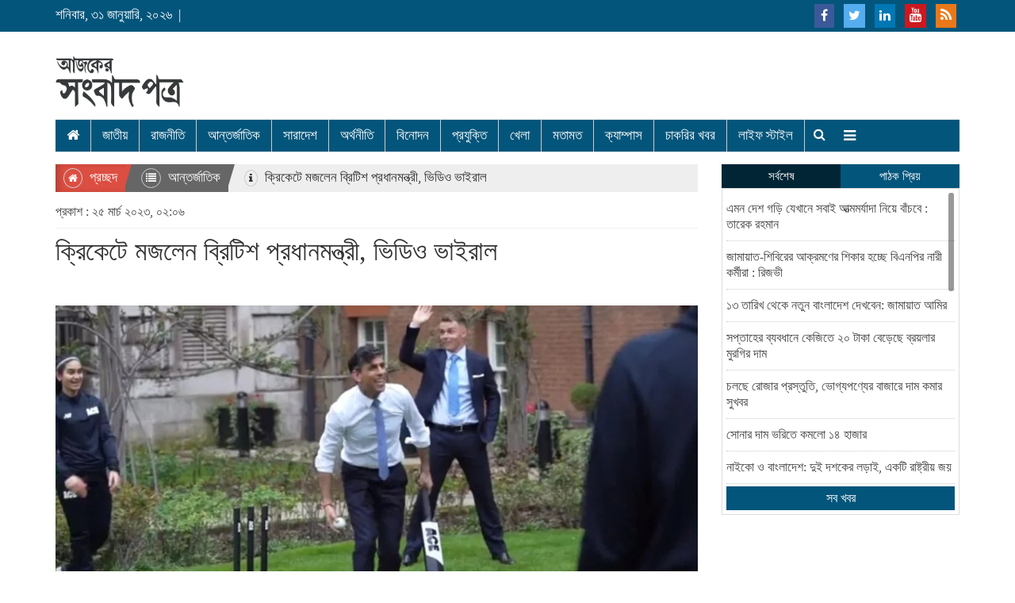

--- FILE ---
content_type: text/html; charset=UTF-8
request_url: https://www.ajkersangbadpotro.com/international/8782/%EF%BF%BD%EF%BF%BD%EF%BF%BD%EF%BF%BD%EF%BF%BD%EF%BF%BD%EF%BF%BD%EF%BF%BD%EF%BF%BD%EF%BF%BD%EF%BF%BD%EF%BF%BD%EF%BF%BD%EF%BF%BD%EF%BF%BD%EF%BF%BD%EF%BF%BD%EF%BF%BD%EF%BF%BD%EF%BF%BD%EF%BF%BD%EF%BF%BD%EF%BF%BD%EF%BF%BD-%EF%BF%BD%EF%BF%BD%EF%BF%BD%EF%BF%BD%EF%BF%BD%EF%BF%BD%EF%BF%BD%EF%BF%BD%EF%BF%BD%EF%BF%BD%EF%BF%BD%EF%BF%BD%EF%BF%BD%EF%BF%BD%EF%BF%BD-%EF%BF%BD%EF%BF%BD%EF%BF%BD%EF%BF%BD%EF%BF%BD%EF%BF%BD%EF%BF%BD%EF%BF%BD%EF%BF%BD%EF%BF%BD%EF%BF%BD%EF%BF%BD%EF%BF%BD%EF%BF%BD%EF%BF%BD%EF%BF%BD%EF%BF%BD%EF%BF%BD%EF%BF%BD%EF%BF%BD%EF%BF%BD-%EF%BF%BD%EF%BF%BD%EF%BF%BD%EF%BF%BD%EF%BF%BD%EF%BF%BD%EF%BF%BD%EF%BF%BD%EF%BF%BD%EF%BF%BD%EF%BF%BD%EF%BF%BD%EF%BF%BD%EF%BF%BD%EF%BF%BD%EF%BF%BD%EF%BF%BD%EF%BF%BD%EF%BF%BD%EF%BF%BD%EF%BF%BD%EF%BF%BD%EF%BF%BD%EF%BF%BD%EF%BF%BD%EF%BF%BD%EF%BF%BD%EF%BF%BD%EF%BF%BD%EF%BF%BD%EF%BF%BD%EF%BF%BD%EF%BF%BD%EF%BF%BD%EF%BF%BD%EF%BF%BD%EF%BF%BD%EF%BF%BD%EF%BF%BD-%EF%BF%BD%EF%BF%BD%EF%BF%BD%EF%BF%BD%EF%BF%BD%EF%BF%BD%EF%BF%BD%EF%BF%BD%EF%BF%BD%EF%BF%BD%EF%BF%BD%EF%BF%BD%EF%BF%BD%EF%BF%BD%EF%BF%BD-%EF%BF%BD%EF%BF%BD%EF%BF%BD%EF%BF%BD%EF%BF%BD%EF%BF%BD%EF%BF%BD%EF%BF%BD%EF%BF%BD%EF%BF%BD%EF%BF%BD%EF%BF%BD%EF%BF%BD%EF%BF%BD%EF%BF%BD%EF%BF%BD%EF%BF%BD%EF%BF%BD
body_size: 14986
content:

<!doctype html>
<html>
    <head>
	

<title>ক্রিকেটে মজলেন ব্রিটিশ প্রধানমন্ত্রী, ভিডিও ভাইরাল</title>

<!-- Google Tag Manager -->



<!-- End Google Tag Manager -->

<meta http-equiv="Content-Type" content="text/html; charset=utf-8" />

<meta http-equiv="X-UA-Compatible" content="IE=edge,chrome=1">



<meta name="viewport" content="width=device-width, initial-scale=1.0">    

 

<meta name="Developed By" content="orangebd.com"/>

<meta name="keywords" content="Newspaper, popular bangla newspaper, daily news paper, breaking news, current news, online bangla newspaper, online paper, all bangla news paper, bd news, bangladeshi potrika, bangladeshi news portal, all bangla newspaper, bangla news, bd newspaper, bangla news 24, live sports, polities, entertainment, lifestyle, country news"/>

<meta name="distribution" content="Global"/>

<meta name="description" content="ইংল্যান্ড গতবারের টি-টোয়েন্টি বিশ্বকাপে চ্যাম্পিয়ন হয়েছে। জস বাটলারের নেতৃত্বে সেরার খেতাব জিতেছে তারা। সম্প্রতি বিশ্বজয়ী ইংল্যান্ডের এই টিমের সদস্যরা প্রধানমন্ত্রী..."/>

<meta name="robots" content="ALL"/>

<meta name="robots" content="index, follow"/>

<meta name="googlebot" content="index, follow"/>









<link rel="icon" href="https://www.ajkersangbadpotro.com/favicon.ico?v=1.0.0" type="image/x-icon" />

<link rel="image_src" href="https://www.ajkersangbadpotro.com/assets/news_photos/2023/03/25/image-8782-1679688482bdjournal.jpg" />

<meta property="og:site_name" content="Ajkersangbadpotro"/><meta property="og:title" content="ক্রিকেটে মজলেন ব্রিটিশ প্রধানমন্ত্রী, ভিডিও ভাইরাল" /><meta property="og:type" content="website"/><meta property="og:url" content="https://www.ajkersangbadpotro.com/international/8782/%EF%BF%BD%EF%BF%BD%EF%BF%BD%EF%BF%BD%EF%BF%BD%EF%BF%BD%EF%BF%BD%EF%BF%BD%EF%BF%BD%EF%BF%BD%EF%BF%BD%EF%BF%BD%EF%BF%BD%EF%BF%BD%EF%BF%BD%EF%BF%BD%EF%BF%BD%EF%BF%BD%EF%BF%BD%EF%BF%BD%EF%BF%BD%EF%BF%BD%EF%BF%BD%EF%BF%BD-%EF%BF%BD%EF%BF%BD%EF%BF%BD%EF%BF%BD%EF%BF%BD%EF%BF%BD%EF%BF%BD%EF%BF%BD%EF%BF%BD%EF%BF%BD%EF%BF%BD%EF%BF%BD%EF%BF%BD%EF%BF%BD%EF%BF%BD-%EF%BF%BD%EF%BF%BD%EF%BF%BD%EF%BF%BD%EF%BF%BD%EF%BF%BD%EF%BF%BD%EF%BF%BD%EF%BF%BD%EF%BF%BD%EF%BF%BD%EF%BF%BD%EF%BF%BD%EF%BF%BD%EF%BF%BD%EF%BF%BD%EF%BF%BD%EF%BF%BD%EF%BF%BD%EF%BF%BD%EF%BF%BD-%EF%BF%BD%EF%BF%BD%EF%BF%BD%EF%BF%BD%EF%BF%BD%EF%BF%BD%EF%BF%BD%EF%BF%BD%EF%BF%BD%EF%BF%BD%EF%BF%BD%EF%BF%BD%EF%BF%BD%EF%BF%BD%EF%BF%BD%EF%BF%BD%EF%BF%BD%EF%BF%BD%EF%BF%BD%EF%BF%BD%EF%BF%BD%EF%BF%BD%EF%BF%BD%EF%BF%BD%EF%BF%BD%EF%BF%BD%EF%BF%BD%EF%BF%BD%EF%BF%BD%EF%BF%BD%EF%BF%BD%EF%BF%BD%EF%BF%BD%EF%BF%BD%EF%BF%BD%EF%BF%BD%EF%BF%BD%EF%BF%BD%EF%BF%BD-%EF%BF%BD%EF%BF%BD%EF%BF%BD%EF%BF%BD%EF%BF%BD%EF%BF%BD%EF%BF%BD%EF%BF%BD%EF%BF%BD%EF%BF%BD%EF%BF%BD%EF%BF%BD%EF%BF%BD%EF%BF%BD%EF%BF%BD-%EF%BF%BD%EF%BF%BD%EF%BF%BD%EF%BF%BD%EF%BF%BD%EF%BF%BD%EF%BF%BD%EF%BF%BD%EF%BF%BD%EF%BF%BD%EF%BF%BD%EF%BF%BD%EF%BF%BD%EF%BF%BD%EF%BF%BD%EF%BF%BD%EF%BF%BD%EF%BF%BD"/><meta property="og:image" content="https://www.ajkersangbadpotro.com/image-contents/600x315x1x1/news-photos/2023/03/25/image-8782-1679688482bdjournal.jpg"/>




<meta name="twitter:card" content="summary_large_image">

<meta name="twitter:url" content="https://www.ajkersangbadpotro.com/international/8782/%EF%BF%BD%EF%BF%BD%EF%BF%BD%EF%BF%BD%EF%BF%BD%EF%BF%BD%EF%BF%BD%EF%BF%BD%EF%BF%BD%EF%BF%BD%EF%BF%BD%EF%BF%BD%EF%BF%BD%EF%BF%BD%EF%BF%BD%EF%BF%BD%EF%BF%BD%EF%BF%BD%EF%BF%BD%EF%BF%BD%EF%BF%BD%EF%BF%BD%EF%BF%BD%EF%BF%BD-%EF%BF%BD%EF%BF%BD%EF%BF%BD%EF%BF%BD%EF%BF%BD%EF%BF%BD%EF%BF%BD%EF%BF%BD%EF%BF%BD%EF%BF%BD%EF%BF%BD%EF%BF%BD%EF%BF%BD%EF%BF%BD%EF%BF%BD-%EF%BF%BD%EF%BF%BD%EF%BF%BD%EF%BF%BD%EF%BF%BD%EF%BF%BD%EF%BF%BD%EF%BF%BD%EF%BF%BD%EF%BF%BD%EF%BF%BD%EF%BF%BD%EF%BF%BD%EF%BF%BD%EF%BF%BD%EF%BF%BD%EF%BF%BD%EF%BF%BD%EF%BF%BD%EF%BF%BD%EF%BF%BD-%EF%BF%BD%EF%BF%BD%EF%BF%BD%EF%BF%BD%EF%BF%BD%EF%BF%BD%EF%BF%BD%EF%BF%BD%EF%BF%BD%EF%BF%BD%EF%BF%BD%EF%BF%BD%EF%BF%BD%EF%BF%BD%EF%BF%BD%EF%BF%BD%EF%BF%BD%EF%BF%BD%EF%BF%BD%EF%BF%BD%EF%BF%BD%EF%BF%BD%EF%BF%BD%EF%BF%BD%EF%BF%BD%EF%BF%BD%EF%BF%BD%EF%BF%BD%EF%BF%BD%EF%BF%BD%EF%BF%BD%EF%BF%BD%EF%BF%BD%EF%BF%BD%EF%BF%BD%EF%BF%BD%EF%BF%BD%EF%BF%BD%EF%BF%BD-%EF%BF%BD%EF%BF%BD%EF%BF%BD%EF%BF%BD%EF%BF%BD%EF%BF%BD%EF%BF%BD%EF%BF%BD%EF%BF%BD%EF%BF%BD%EF%BF%BD%EF%BF%BD%EF%BF%BD%EF%BF%BD%EF%BF%BD-%EF%BF%BD%EF%BF%BD%EF%BF%BD%EF%BF%BD%EF%BF%BD%EF%BF%BD%EF%BF%BD%EF%BF%BD%EF%BF%BD%EF%BF%BD%EF%BF%BD%EF%BF%BD%EF%BF%BD%EF%BF%BD%EF%BF%BD%EF%BF%BD%EF%BF%BD%EF%BF%BD">

<meta name="twitter:title" content="ক্রিকেটে মজলেন ব্রিটিশ প্রধানমন্ত্রী, ভিডিও ভাইরাল">

<meta name="twitter:description" content="ইংল্যান্ড গতবারের টি-টোয়েন্টি বিশ্বকাপে চ্যাম্পিয়ন হয়েছে। জস বাটলারের নেতৃত্বে সেরার খেতাব জিতেছে তারা। সম্প্রতি বিশ্বজয়ী ইংল্যান্ডের এই টিমের সদস্যরা প্রধানমন্ত্রী">

<meta name="twitter:image" content="https://www.ajkersangbadpotro.com/image-contents/600x315x1x1/news-photos/2023/03/25/image-8782-1679688482bdjournal.jpg">


<meta name="twitter:creator" content="@AJKERSANGBADPOTRO">



<script>if(top.location!= self.location) {top.location = self.location.href}</script>






<link rel="stylesheet" href="https://www.ajkersangbadpotro.com/assets/css/bootstrap-3.3.0.min.css" media="all">

<link rel="stylesheet" href="https://www.ajkersangbadpotro.com/assets/css/jasny-bootstrap.min.css" media="all">

<link rel="stylesheet" href="https://www.ajkersangbadpotro.com/assets/css/font-awesome-4.2.0.min.css" media="all">

<link rel="stylesheet" href="https://www.ajkersangbadpotro.com/templates/web-v1/css/style-1.0.css?v=1.3.8" media="all">

<link rel="stylesheet" href="https://www.ajkersangbadpotro.com/lib/opinion-poll/simple_poll.css" media="all">

<link rel="stylesheet" type="text/css" href="https://www.ajkersangbadpotro.com/assets/css/owl.carousel.css">

<link rel="stylesheet" type="text/css" href="https://www.ajkersangbadpotro.com/assets/css/owl.theme.default.css">

<link rel="stylesheet" type="text/css" href="https://www.ajkersangbadpotro.com/assets/css/slider-pro.css">

<link rel="stylesheet" type="text/css" href="https://www.ajkersangbadpotro.com/assets/css/flexslider.css">





<style type="text/css">

	#back_top{

		background-color: #3aba78;

		border-radius: 100%;

		bottom: 35px;

		color: #FFFFFF;

		cursor: pointer;

		display: none;

		padding: 8px;

		position: fixed;

		right: 10px;

		text-align: center;

		transition: all 0.3s ease-out 0s;

		z-index: 9998;

		font-size: 28px;

	}

	#back_top span {

		background: none repeat scroll 0 0 #ed1b24;

		border-radius: 100%;

		display: block;

		height: 40px;

		line-height: 40px;

		text-align: center;

		width: 40px;

		_padding-top: 5px;

	}

</style>

	
    <script type="text/javascript" src="https://www.ajkersangbadpotro.com/assets/js/jquery-1.11.1.min.js"></script>	

    
    </head>
    <body>

        <div id="fb-root"></div>
		<script>(function(d, s, id) {
          var js, fjs = d.getElementsByTagName(s)[0];
          if (d.getElementById(id)) return;
          js = d.createElement(s); js.id = id;
          js.src = "//connect.facebook.net/en_US/sdk.js#xfbml=1&version=v2.10&appId=490020988062452";
          fjs.parentNode.insertBefore(js, fjs);
        }(document, 'script', 'facebook-jssdk'));</script>
        
        <style>
			.top_fixed{ position:fixed; top:13px; right:0px;}
            #back_top{
                background-color: #012535;
                border-radius: 100%;
                bottom: 35px;
                color: #FFFFFF;
                cursor: pointer;
                display: none;
                padding: 8px;
                position: fixed;
                right: 10px;
                text-align: center;
                transition: all 0.3s ease-out 0s;
                z-index: 9998;
                font-size: 28px;
            }
            #back_top span {
                background: none repeat scroll 0 0 #03557b;
                border-radius: 100%;
                display: block;
                height: 40px;
                line-height: 40px;
                text-align: center;
                width: 40px;
                _padding-top: 5px;
            }
            #back_top span i{
                color:#fff;
            }
		</style>

        
<style type="text/css">

  .top_header_content .srch_btn{cursor: pointer;}

  .top_header_content .top_social_btn li{ padding:0 4px 0 4px;}

  .top_header_content .top_social_btn li a{

      padding: 5px 6px;      

      color: #fff;        

      display: inline-block;      

  }

  .top_header_content .top_social_btn li a.gplus-link{

      background: #DC4E41 !important

  }

  .top_header_content .top_social_btn li a.fb-link{

      background: #3B5998 !important

  }

  .top_header_content .top_social_btn li a.twitter-link{

      background: #55ACEE !important

  }

  .top_header_content .top_social_btn li a.linkedin-link{

      background: #0077b5 !important

  }

  .top_header_content .top_social_btn li a.youtube-link{

      background: #cc181e !important

  }

  .top_header_content .top_social_btn li a.rss-link{

      background: #ea7819 !important

  }

  @media(max-width: 480px){    

    .top_header_content .srch_form{

      margin-top: 10px

    }

  }

  .archive2{

    padding: 5px 20px 0 0 !important;

    _background: red;

    color: #fff;

    font-size: 17px;

    _font-weight: bold;

  }

  .live{

    _padding: 5px 20px !important;

    _background: red;

    color: #000 !important;

    font-size: 14px;

    font-weight: bold;

    _background: #fff;

    padding: 3px 3px !important;

  }

</style>

<div id="top_header" class="top_header_content">

    <div class="container">

        <div class="wrapper">

            <div class="row">

                <div class="col-xs-6 col-md-6" style="padding-right:0px;"><div class="cur_date_desc pull-left"><span>শনিবার, ৩১ জানুয়ারি, ২০২৬</span>&nbsp;&nbsp;|&nbsp;&nbsp;
                    
                    

                    
                    

                </div>

                </div><!--end col-md-6-->

                

                


                <div class="col-xs-12 col-md-6" align="right">

                    <div class="row">

                        
                        <div class="col-md-12" style="padding-left:0px;">

                            <ul class="list-inline top_social_btn">   

                                <li><a style="padding:5px 8px;" class="fb-link" href="" target="_blank"><i class="fa fa-facebook"></i></a></li>

                                <li><a class="twitter-link" href="" target="_blank"><i class="fa fa-twitter"></i></a></li>

                            

                                <li><a class="linkedin-link" href="" target="_blank"><i class="fa fa-linkedin"></i></a></li>

                                <li><a class="youtube-link" href="" target="_blank"><i style="font-size:18px" class="fa fa-youtube"></i></a></li>

                                <li><a class="rss-link" href="" target="_blank"><i style="font-size:18px" class="fa fa-rss"></i></a></li>

                            </ul>

                        </div>

                    </div>

                </div>

            </div><!--end row-->

        </div>

    </div>

</div>



        
        <div class="m-b-15"></div>
         <style>
.extra_links ul li {
    display: inline-block;
    padding: 0 10px;
    border-left: 1px solid #fff;
    line-height: 15px;
}
.extra_links ul li:first-child {
    border-left: none;
}
.bg_headline{
    background: #d82133;
}
.Section_Logo{
    padding:15px 0;
}
.header_logo img{
    max-width:100%;
    height:65px;
}
</style>
<div class="Section-Top ">
    <div class="container my-3">
        <div class="row">
            <div class="col-md-4 col-sm-4 col-6">
                <div class="Section_Logo">
                    <a class="header_logo" href="https://www.ajkersangbadpotro.com"><img src="https://www.ajkersangbadpotro.com/templates/web-v1/images/logo.png?v=2" class="img-fluid mt-2"></a>
                </div>
            </div>
            <div class="col-md-8 col-sm-8 col-6">
                <div style="float: right; margin-top:10px">
                                        
                                    </div>
            </div>
        </div>
    </div>
    </div>
<div id="head_nav">
    <div class="container">
                <style>
	
	.Section-Nav{background:#03557b;position: relative!important;display: block!important;border-bottom: 1px solid #dee2e6!important;border-top: 1px solid #dee2e6!important;}
	.Section-Nav span a { float:left; color: #fff; _font-weight:bold;padding: 0px 14px;border-right: 1px solid #ccc;font-size: 17px; line-height:40px;}
	.subnav{ position:relative;}
	.subnav .subnavbtn {font-size: 17px;color: #fff; _font-weight:bold;padding: 0 10px; line-height:40px;}

	.subnav-content {
	display: none;
	position: absolute;
	background-color: #03557b;
	min-width: 160px;
	box-shadow: 0px 8px 16px 0px rgba(0,0,0,0.2);
	z-index: 99999;
	top:40px;
	left:0;
	}

	.subnav-content a {
	color: black;
	padding: 12px 16px;
	text-decoration: none;
	display: block;
	}
	.subnav-content ul li{
		list-style:none;
		width:160px;
	}
	.subnav-content ul li a{
		width:160px;
		border-right:none !important;
		border-bottom:1px solid #ccc !important;
		padding: 0 10px !important;
		margin:0 !important;
		font-weight: normal;
	}

	.subnav-content a:hover {background-color: #012535;}

	.subnav:hover .subnav-content {display: block;}
	div.search_box {
		background: #FFF;
		display: none;
	}
	.search_icon{
		color:#fff;
	}
	.fa-bars{
		color:#fff;
	}
	.fa-times{
		color:#fff;
	}
</style>
<div class="Section-Nav section_menu">		<span><a href="https://www.ajkersangbadpotro.com"><i class="fa fa-home" aria-hidden="true"></i></a></span>
		<span><a href="https://www.ajkersangbadpotro.com/national">জাতীয়</a></span><span><a href="https://www.ajkersangbadpotro.com/politics">রাজনীতি</a></span><span><a href="https://www.ajkersangbadpotro.com/international">আন্তর্জাতিক</a></span><span><a href="https://www.ajkersangbadpotro.com/country">সারাদেশ</a></span><span><a href="https://www.ajkersangbadpotro.com/economics">অর্থনীতি</a></span><span><a href="https://www.ajkersangbadpotro.com/entertainment-">বিনোদন</a></span><span><a href="https://www.ajkersangbadpotro.com/technology">প্রযুক্তি</a></span><span><a href="https://www.ajkersangbadpotro.com/sports">খেলা</a></span><span><a href="https://www.ajkersangbadpotro.com/opinion-">মতামত</a></span><span><a href="https://www.ajkersangbadpotro.com/campus">ক্যাম্পাস</a></span><span><a href="https://www.ajkersangbadpotro.com/job-news">চাকরির খবর</a></span><span><a href="https://www.ajkersangbadpotro.com/life-style">লাইফ স্টাইল</a></span>	<a id="all_menu"><i class="fa fa-bars" aria-hidden="true"></i></a>
	<div class="megaMenuWrapper header-margin" id="dropdown-nav">
		<div class="container border shadow py-3">
			<div class="megaMenu"><ul class="row text-left"><li class="col-lg-2"><a  href="https://www.ajkersangbadpotro.com/national">জাতীয়</a></li><li class="col-lg-2"><a  href="https://www.ajkersangbadpotro.com/politics">রাজনীতি</a></li><li class="col-lg-2"><a class="active" href="https://www.ajkersangbadpotro.com/international">আন্তর্জাতিক</a></li><li class="col-lg-2"><a  href="https://www.ajkersangbadpotro.com/country">সারাদেশ</a></li><li class="col-lg-2"><a  href="https://www.ajkersangbadpotro.com/economics">অর্থনীতি</a></li><li class="col-lg-2"><a  href="https://www.ajkersangbadpotro.com/entertainment-">বিনোদন</a></li><li class="col-lg-2"><a  href="https://www.ajkersangbadpotro.com/technology">প্রযুক্তি</a></li><li class="col-lg-2"><a  href="https://www.ajkersangbadpotro.com/sports">খেলা</a></li><li class="col-lg-2"><a  href="https://www.ajkersangbadpotro.com/opinion-">মতামত</a></li><li class="col-lg-2"><a  href="https://www.ajkersangbadpotro.com/campus">ক্যাম্পাস</a></li><li class="col-lg-2"><a  href="https://www.ajkersangbadpotro.com/job-news">চাকরির খবর</a></li><li class="col-lg-2"><a  href="https://www.ajkersangbadpotro.com/life-style">লাইফ স্টাইল</a></li><li class="col-lg-2"><a  href="https://www.ajkersangbadpotro.com/crime">অপরাধ</a></li><li class="col-lg-2"><a  href="https://www.ajkersangbadpotro.com/education">শিক্ষা</a></li><li class="col-lg-2"><a  href="https://www.ajkersangbadpotro.com/colums">কলাম</a></li><li class="col-lg-2"><a  href="https://www.ajkersangbadpotro.com/health">স্বাস্থ্য</a></li></ul>			</div>

			<div class="megaMenuBtm">
				<ul>
					<li><a href="https://www.ajkersangbadpotro.com/video-gallery"><i class="fa fa-video-camera video" aria-hidden="true"></i>ভিডিও</a></li>
					<li><a href="https://www.ajkersangbadpotro.com/photo-gallery"><i class="fa fa-camera gallery" aria-hidden="true"></i>ছবি</a></li>
					<li><a href="https://www.ajkersangbadpotro.com/archive"><i class="fa fa-archive archive1" aria-hidden="true"></i>আর্কাইভ</a></li>
				</ul>
			</div>
		</div>
	</div>
	<span style="cursor:pointer;" id="src_icon search_btn"><i class="fa fa-search search_icon float-left text-muted" style="padding:11px" aria-hidden="true"></i></span>
	<div class="clearfix"></div>
</div>
<div class="search_box mt-3">
        <div class="input-group input-group-lg srch_form">
          <input type="text" name="q"class="form-control srch_keyword"id="srch_keyword"placeholder="সার্চ করুন..."value="" />		 <span class="input-group-addon btn-primary srch_btn bg_black"><i class="fa fa-search srch_btn search_button"></i></span>
          <span class="input-group-addon cross_btn btn-danger"><i class="fa fa-times" aria-hidden="true"></i></span>
        </div>
    </div>
<!-- <div class="Section-Nav border-top border-bottom bg-light p-2">
	<ul class="nav nav_list">	</ul>
</div> -->

<style>
	.shadow{box-shadow: 0 8px 6px -6px #000;}
    .Section-Nav > span{ display:inline-block; float:left;}
	.Section-Nav ul li{ position:relative;}
	.search_box input.srch_keyword {
    height: 40px !important;
}
	#all_menu{cursor: pointer;color: #000;font-size: 18px;padding: 0px 12px;line-height: 40px;}
	div.megaMenuWrapper{background: white; left:0;width:100%; position:absolute; top:40px; _background:mintcream; z-index:9999999;display:none;-webkit-border-bottom-right-radius: 5px;
	-webkit-border-bottom-left-radius: 5px;
	-moz-border-radius-bottomright: 5px;
	-moz-border-radius-bottomleft: 5px;
	border-bottom-right-radius: 5px;
	border-bottom-left-radius: 5px;}
	div.mgMenuHeader{ width:100%; overflow:hidden; border-bottom:1px solid #ccc;}
	div.mega_top_menu{ float:right; }
	div.mega_top_menu ul{ text-align:left;}
	div.mega_top_menu ul li{ display:inline-block;}
	div.mega_top_menu ul li a{ color: #333333;}
	div.mega_top_menu ul li span{ padding: 0 10px; display: block; padding-top: 4px; color: #333333; cursor:pointer}
	div.mega_top_menu ul li span i{ padding-right:10px; font-size:14px}
	div.megaMenu{ border-bottom:1px solid #ccc; }
	div.megaMenu ul{ text-align:left; list-style:none; overflow:hidden; padding-bottom:15px; padding-left:15px; background:#fff }
	div.megaMenu ul li a{ color: #484848;font-size:18px;
    text-decoration: none;
    line-height: 35px;}
	div.megaMenu ul li a:hover{ color:red;}

	div.megaMenuBtm{ width:100%; background: #fff; padding: 10px;}
	div.megaMenuBtm ul{ text-align:left;}
	div.megaMenuBtm ul li{ display:inline-block; padding-right:20px}
	div.megaMenuBtm ul li a{ color: #333333; font-size:18px}
	div.megaMenuBtm ul li a i{ padding-right:10px; font-size:15px; color:#008C44}
	div.megaMenuBtm ul li a:hover{ color:#336699;}

	div.megaMenuBtm ul li i.todayspaper{ color:#000;}
	div.megaMenuBtm ul li i.second-edition{ color:yellowgreen;}
	div.megaMenuBtm ul li i.epaper-top{ color:darkolivegreen;}
	div.megaMenuBtm ul li i.gallery{ color:#9c27b0;display: inherit;}
	div.megaMenuBtm ul li i.video{ color:#5c6bc0;}
	div.megaMenuBtm ul li i.archive1{ color:red;}
	div.megaMenuBtm ul li i.android{ color:#b9d236;}
	div.megaMenuBtm ul li i.iphone{ color:#00a3dc;}
	div.megaMenuBtm ul li i.adv{ color:brown;}
	
</style>

    </div>
</div>

<style type="text/css">
	#head_nav.sticky{position: fixed; width: 100%; top: 0; z-index: 999; background:#fff; _margin-left:-8px;}	
</style>
	
<script type="text/javascript">
	var navpos = $('#head_nav').offset();
	
	$(window).bind('scroll', function() {
	  if ($(window).scrollTop() > navpos.top) {
	    $('#head_nav').addClass('sticky');
	   }
	   else {
	     $('#head_nav').removeClass('sticky');
	   }
	});
	
</script>
        
		<div class="container">
			<div class="wrapper"> 
            	<div id="main_content">
<!--
| DETAILS PAGE CONTENT SETUP
-->
<div class="left_content ">
            <!--call breadcrumb-->
        <div id="site_map"><ol class="breadcrumb"><li><a href="https://www.ajkersangbadpotro.com"><i class="fa fa-home"></i>&nbsp;প্রচ্ছদ</a></li><li class="child"><a href="https://www.ajkersangbadpotro.com/international"><i class="fa fa-list"></i>&nbsp;আন্তর্জাতিক</a></li><li class="child active"><i class="fa fa-info"></i>&nbsp;ক্রিকেটে মজলেন ব্রিটিশ প্রধানমন্ত্রী, ভিডিও ভাইরাল</li></ol><!--end breadcrumb--><div class="clr"></div></div>
        <!--call details_content-->
    <div id="details_content"><style>
	.dtl_pg_main{ width:100%; overflow:hidden;}
	.dtl_pg_main #hl1 { font-size:14px; color:#1f4f82; line-height:18px; margin-bottom:5px;}
	.dtl_pg_main #hl2 { font-size:36px; color:#333; margin-bottom:10px; line-height:44px;}
	.dtl_pg_main #hl3 { font-size:14px; color:peru; line-height:18px; margin:0 0 5px 0;}
	.rpt_row{ width:100%; overflow:hidden; padding:0 0 10px 0; margin:0 0 10px 0; border-bottom:1px solid #ccc;}
	.rpt_left{ width:75%; float:left;}
	.rpt_right{ width:25%; float:right; text-align:right}
	.dtl_pg_main #rpt { float:left;line-height:20px; color:#326891; font-size:16px}
	.dtl_pg_main span {line-height:20px; color:#666; font-size:14px}
	.rpt_right img{ cursor:pointer;}
	.main_img img{ margin:0 0 10px 0;}
	.dtl_pg_main #img_tt{ color:#999; font-size:13px; line-height:18px; padding:0 0 5px 0; margin:0 0 5px 0; border-bottom:1px solid #f2f2f2;} 
	#dtlRightImg{ float:right; padding:10px 10px 0 10px; border:1px solid #ccc; margin-top:10px; margin-left:10px;text-align:center; color:#000;}
	#dtlLeftImg{ float:left; padding:10px; border:1px solid #ccc; margin-top:10px; margin-right:10px;text-align:center; color:#000;}
	a#dtlFullImg{padding:10px 10px 10px 10px; margin:10px 0;text-align:center; color:#000; overflow:hidden; display:block;}
	a#dtlFullImg img{ margin:0 auto;}
	#dtlImgTT{ text-align:center; color:#000;}
	.fontpart{float:right;}
	.rpt_right span.fontAction{display:inline-block;width:30px;font-size:14px;color:#666;cursor:pointer;border:1px solid palegoldenrod;text-align:center;margin:0 5px;float:left;}
	.rpt_right span.orgFont:hover,.rpt_right span.decFont:hover,.rpt_right span.incFont:hover{background:palegoldenrod;}
	.rpt_right span#printer_btn{cursor:pointer; float:right;margin:0 0px; padding:2px 0px 2px 0px;}
	/*.rpt_right span#printer_btn:hover{ background:palegoldenrod; }	
	#myText p{ padding-bottom:20px;}*/
	#sharethis span {
	 -webkit-box-sizing: content-box;
	 -moz-box-sizing: content-box;
	 box-sizing: content-box;
	 }
	 .div_line{padding-bottom:10px; margin-bottom:10px; border-bottom:1px solid #eee;}
	 #newsDtl p a{ color:blue;}
	 .aronews{ float:right; font-weight:bold; font-size:20px;}
	 
	 #myText{font-size:18px; line-height:23px; text-align:justify}
	 .advertisement_inner{float:right; margin:10px 0;}
	 
	.rel_news{margin: 0; padding: 0; list-style: none;}
	.rel_news li{border-bottom:1px solid #ffdfb1; padding:10px 0}
    .featured_video{display: block;}

    .more_news_bol{margin-bottom:10px;}
    .more_news_bol h3{color:#ed1b24;}
</style>
<div class="row">
	<div class="col-md-12">
    	<div class="div_line">
            <div class="row">
                <div class="col-md-5 col-sm-5">
                    <div class="news_date_time"><p>প্রকাশ&nbsp;:&nbsp;২৫ মার্চ ২০২৩, ০২:০৬</p>                    </div><!--end news_date_time-->
                </div>
                <div class="col-md-7 col-sm-7" align="right">
                    <div style="float:right">    
                        
<div class="sharethis-inline-share-buttons"></div>

<!--end share_section-->

                    </div>
                </div>
            </div>
        </div>
        <div class="clearfix"></div>
        
        <div class="headline_content_block post_template-0">
	<div class="headline_section"><h1>ক্রিকেটে মজলেন ব্রিটিশ প্রধানমন্ত্রী, ভিডিও ভাইরাল</h1></div><!--end headline_section-->
</div><!--end headline_content_block-->


        
        
                
        <div class="clearfix"></div>
        
        
                        <div class="dtl_section">
            <div>
                            </div>
            <div class="spacebar"></div><div class="clearfix"></div>
            <div class="dtl_img_section post_template-0"><div class="img"><img src="/assets/news_photos/2023/03/25/image-8782-1679688482bdjournal.jpg" border="0" title="" alt="ক্রিকেটে মজলেন ব্রিটিশ প্রধানমন্ত্রী, ভিডিও ভাইরাল" /></div></div>
                    </div>
                <div class="dtl_section">
            <div class="m-b-5"></div>
            <div class="rpt_row" style="border-bottom:1px solid #eee">
                <div class="rpt_left"><div id="rpt" style="font-weight:bold">অনলাইন ডেস্ক</div>                </div>
                            </div>
        </div>
                <div class="dtl_pg_row" id="newsDtl">
        <p><strong>ইংল্যান্ড গতবারের টি-টোয়েন্টি বিশ্বকাপে চ্যাম্পিয়ন হয়েছে। জস বাটলারের নেতৃত্বে সেরার খেতাব জিতেছে তারা। সম্প্রতি বিশ্বজয়ী ইংল্যান্ডের এই টিমের সদস্যরা প্রধানমন্ত্রী ঋষি সুনাকের সঙ্গে দেখা করেছেন। সেখানে ঋষি সুনাক তাদের সঙ্গে ক্রিকেট খেলেন। এমনই একটি ভিডিও সামাজিক যোগাযোগ মাধ্যমে ভাইরাল হয়েছে। খবর এনডিটিভির।</strong></p>
<p>প্রধানমন্ত্রীর বাসভবনে উপস্থিত ছিলেন জস বাটলার, স্যাম কারান, ক্রিস জর্ডনরা। এক যুগ পর ফের টি-টোয়েন্টিতে চ্যাম্পিয়ন হয়েছে ইংল্যান্ড। ২০২২ আইসিসি টি-টোয়েন্টি ক্রিকেট বিশ্বকাপ ফাইনালে পাকিস্তানকে হারিয়ে চ্যাম্পিয়ন হন জস বাটলাররা।</p>
<p>এর আগে ২০১০ সালে পল কলিংউডের নেতৃত্বে টি-টোয়েন্টি সেরার খেতাব জিতেছিল ইংল্যান্ড। এবার পাকিস্তানের বিরুদ্ধে ফাইনালে বেন স্টোকস অপরাজিত অর্ধশতরান করেন। তেমনই বল হাতে অনবদ্য় পারফরম্যান্স ছিল বা হাতি মিডিয়াম পেসার স্যাম কারানের। ইন্ডিয়ান প্রিমিয়ার লিগের ইতিহাসে নিলামে সবচেয়ে দামি ক্রিকেটার হয়েছেন ইংল্যান্ডের এই তরুণ পেসার।</p>
<p>জানা গেছে, বিশ্বকাপজয়ী ইংল্য়ান্ড ক্রিকেট টিমের সদস্য়রা প্রধানমন্ত্রীর সঙ্গে দেখা করতে যান। এসময় ব্যাটিংয়ের সুযোগ হাতছাড়া করলেন না ব্রিটিশ প্রধানমন্ত্রী। ইংল্যান্ডের বিশ্বজয়ী দলের দুই গুরুত্বপূর্ণ সদস্য স্যাম কারান ও ক্রিস জর্ডনের বলে ব্যাট করেছেন তিনি।</p>
<p>স্যাম কারানের ডেলিভারি তাক লাগিয়ে দিয়েছে ব্রিটিশ প্রধানমন্ত্রীকে। তবে ইংল্যান্ড দলের সাম্প্রতিক সফর অবশ্য় ভালো যায়নি। বাংলাদেশের মাটিতে ০-৩ ব্য়বধানে টি-টোয়েন্টি সিরিজ হেরেছে বিশ্ব চ্যাম্পিয়নরা।</p>        </div> 
        
        <div class="spacebar"></div><div class="clearfix"></div>
        
        
<div class="sharethis-inline-share-buttons"></div>

<!--end share_section-->

        
        <div class="clearfix"></div>
           
        <!--call tags_list-->
    	<div id="tags_list"></div>
        
        
        
        <div class="spacebar"></div>
        
        <div class="dtl_pg_row">
        	<div class="fb-comments" data-width="100%" data-href="https://www.ajkersangbadpotro.com/international/8782/%EF%BF%BD%EF%BF%BD%EF%BF%BD%EF%BF%BD%EF%BF%BD%EF%BF%BD%EF%BF%BD%EF%BF%BD%EF%BF%BD%EF%BF%BD%EF%BF%BD%EF%BF%BD%EF%BF%BD%EF%BF%BD%EF%BF%BD%EF%BF%BD%EF%BF%BD%EF%BF%BD%EF%BF%BD%EF%BF%BD%EF%BF%BD%EF%BF%BD%EF%BF%BD%EF%BF%BD-%EF%BF%BD%EF%BF%BD%EF%BF%BD%EF%BF%BD%EF%BF%BD%EF%BF%BD%EF%BF%BD%EF%BF%BD%EF%BF%BD%EF%BF%BD%EF%BF%BD%EF%BF%BD%EF%BF%BD%EF%BF%BD%EF%BF%BD-%EF%BF%BD%EF%BF%BD%EF%BF%BD%EF%BF%BD%EF%BF%BD%EF%BF%BD%EF%BF%BD%EF%BF%BD%EF%BF%BD%EF%BF%BD%EF%BF%BD%EF%BF%BD%EF%BF%BD%EF%BF%BD%EF%BF%BD%EF%BF%BD%EF%BF%BD%EF%BF%BD%EF%BF%BD%EF%BF%BD%EF%BF%BD-%EF%BF%BD%EF%BF%BD%EF%BF%BD%EF%BF%BD%EF%BF%BD%EF%BF%BD%EF%BF%BD%EF%BF%BD%EF%BF%BD%EF%BF%BD%EF%BF%BD%EF%BF%BD%EF%BF%BD%EF%BF%BD%EF%BF%BD%EF%BF%BD%EF%BF%BD%EF%BF%BD%EF%BF%BD%EF%BF%BD%EF%BF%BD%EF%BF%BD%EF%BF%BD%EF%BF%BD%EF%BF%BD%EF%BF%BD%EF%BF%BD%EF%BF%BD%EF%BF%BD%EF%BF%BD%EF%BF%BD%EF%BF%BD%EF%BF%BD%EF%BF%BD%EF%BF%BD%EF%BF%BD%EF%BF%BD%EF%BF%BD%EF%BF%BD-%EF%BF%BD%EF%BF%BD%EF%BF%BD%EF%BF%BD%EF%BF%BD%EF%BF%BD%EF%BF%BD%EF%BF%BD%EF%BF%BD%EF%BF%BD%EF%BF%BD%EF%BF%BD%EF%BF%BD%EF%BF%BD%EF%BF%BD-%EF%BF%BD%EF%BF%BD%EF%BF%BD%EF%BF%BD%EF%BF%BD%EF%BF%BD%EF%BF%BD%EF%BF%BD%EF%BF%BD%EF%BF%BD%EF%BF%BD%EF%BF%BD%EF%BF%BD%EF%BF%BD%EF%BF%BD%EF%BF%BD%EF%BF%BD%EF%BF%BD"></div>
        </div>
        
        <div class="spacebar"></div>
        <div class="dtl_pg_row">
        	<div class="more_news_bol"><h3>আরো খবর</h3></div>
            <div class="row dtl_more_news_block"><div class="col-md-3 col-sm-3">
									<a href="https://www.ajkersangbadpotro.com/international/18560"><img style="width:100%; height:105px; margin-bottom:10px;" src="/cache-images/news_photos/2026/01/30/resize-250x105x1x0-image-18560-1769745167bdjournal.jpg" title="" alt="ইরানের রেভোল্যুশনারি গার্ডকে ‘সন্ত্রাসী গোষ্ঠী’ আখ্যা দিলো ইইউ" /><div class="hl"><h4>ইরানের রেভোল্যুশনারি গার্ডকে ‘সন্ত্রাসী গোষ্ঠী’ আখ্যা দিলো ইইউ</h4></div><!--end hl--></a></div><div class="col-md-3 col-sm-3">
									<a href="https://www.ajkersangbadpotro.com/international/18554"><img style="width:100%; height:105px; margin-bottom:10px;" src="/cache-images/news_photos/2026/01/29/resize-250x105x1x0-image-18554-1769662331bdjournal.jpg" title="" alt="পশ্চিমবঙ্গে নিপাহ্ ভাইরাস: সংক্রমণ কি আদৌ ছড়িয়েছে?" /><div class="hl"><h4>পশ্চিমবঙ্গে নিপাহ্ ভাইরাস: সংক্রমণ কি আদৌ ছড়িয়েছে?</h4></div><!--end hl--></a></div><div class="col-md-3 col-sm-3">
									<a href="https://www.ajkersangbadpotro.com/international/18545"><img style="width:100%; height:105px; margin-bottom:10px;" src="/cache-images/news_photos/2026/01/28/resize-250x105x1x0-image-18545-1769578984bdjournal.jpg" title="" alt="ভারতে বিমান বিধ্বস্ত, মহারাষ্ট্রের উপ-মুখ্যমন্ত্রী অজিত পাওয়ার নিহত" /><div class="hl"><h4>ভারতে বিমান বিধ্বস্ত, মহারাষ্ট্রের উপ-মুখ্যমন্ত্রী অজিত পাওয়ার নিহত</h4></div><!--end hl--></a></div><div class="col-md-3 col-sm-3">
									<a href="https://www.ajkersangbadpotro.com/international/18521"><img style="width:100%; height:105px; margin-bottom:10px;" src="/cache-images/news_photos/2026/01/24/resize-250x105x1x0-image-18521-1769230881bdjournal.jpg" title="" alt="কানাডাকে গিলে খাবে চীন, বললেন ট্রাম্প" /><div class="hl"><h4>কানাডাকে গিলে খাবে চীন, বললেন ট্রাম্প</h4></div><!--end hl--></a></div><div class="clearfix spacebar"></div><div class="col-md-3 col-sm-3">
									<a href="https://www.ajkersangbadpotro.com/international/18483"><img style="width:100%; height:105px; margin-bottom:10px;" src="/cache-images/news_photos/2026/01/13/resize-250x105x1x0-image-18483-1768283962bdjournal.jpg" title="" alt="যুদ্ধের জন্য প্রস্তুত ইরান" /><div class="hl"><h4>যুদ্ধের জন্য প্রস্তুত ইরান</h4></div><!--end hl--></a></div><div class="col-md-3 col-sm-3">
									<a href="https://www.ajkersangbadpotro.com/international/18482"><img style="width:100%; height:105px; margin-bottom:10px;" src="/cache-images/news_photos/2026/01/13/resize-250x105x1x0-image-18482-1768283752bdjournal.jpg" title="" alt="ইরানের সঙ্গে ব্যবসা করা সব দেশের ওপর ২৫% শুল্ক আরোপের ঘোষণা ট্রাম্পের" /><div class="hl"><h4>ইরানের সঙ্গে ব্যবসা করা সব দেশের ওপর ২৫% শুল্ক আরোপের ঘোষণা ট্রাম্পের</h4></div><!--end hl--></a></div><div class="col-md-12"><a href="https://www.ajkersangbadpotro.com/all-news/international" class="aronews">আরো...</a></div></div>
        </div>  
                 
	</div><!--end col-md-12-->
</div><!--end row-->
<script type="text/javascript">    
    
	
	$('.dtl_pg_main iframe').each(function(){        
        var src = $(this).prop('src');        
        if(src!='') $(this).replaceWith('<div class="embed-responsive embed-responsive-16by9"><iframe class="embed-responsive-item" src="' + src + '" frameborder="0" width="100%" allowfullscreen></iframe></div>');
    });  
	var w = window.innerWidth;
	if(w<640){
		$('.dtl_img_section .img img').each(function(){               
			$(this).attr('style','width:100%;');
		}); 
	}
	
	$('span#printer_btn').click(function(){
		var url = '/international/8782/%EF%BF%BD%EF%BF%BD%EF%BF%BD%EF%BF%BD%EF%BF%BD%EF%BF%BD%EF%BF%BD%EF%BF%BD%EF%BF%BD%EF%BF%BD%EF%BF%BD%EF%BF%BD%EF%BF%BD%EF%BF%BD%EF%BF%BD%EF%BF%BD%EF%BF%BD%EF%BF%BD%EF%BF%BD%EF%BF%BD%EF%BF%BD%EF%BF%BD%EF%BF%BD%EF%BF%BD-%EF%BF%BD%EF%BF%BD%EF%BF%BD%EF%BF%BD%EF%BF%BD%EF%BF%BD%EF%BF%BD%EF%BF%BD%EF%BF%BD%EF%BF%BD%EF%BF%BD%EF%BF%BD%EF%BF%BD%EF%BF%BD%EF%BF%BD-%EF%BF%BD%EF%BF%BD%EF%BF%BD%EF%BF%BD%EF%BF%BD%EF%BF%BD%EF%BF%BD%EF%BF%BD%EF%BF%BD%EF%BF%BD%EF%BF%BD%EF%BF%BD%EF%BF%BD%EF%BF%BD%EF%BF%BD%EF%BF%BD%EF%BF%BD%EF%BF%BD%EF%BF%BD%EF%BF%BD%EF%BF%BD-%EF%BF%BD%EF%BF%BD%EF%BF%BD%EF%BF%BD%EF%BF%BD%EF%BF%BD%EF%BF%BD%EF%BF%BD%EF%BF%BD%EF%BF%BD%EF%BF%BD%EF%BF%BD%EF%BF%BD%EF%BF%BD%EF%BF%BD%EF%BF%BD%EF%BF%BD%EF%BF%BD%EF%BF%BD%EF%BF%BD%EF%BF%BD%EF%BF%BD%EF%BF%BD%EF%BF%BD%EF%BF%BD%EF%BF%BD%EF%BF%BD%EF%BF%BD%EF%BF%BD%EF%BF%BD%EF%BF%BD%EF%BF%BD%EF%BF%BD%EF%BF%BD%EF%BF%BD%EF%BF%BD%EF%BF%BD%EF%BF%BD%EF%BF%BD-%EF%BF%BD%EF%BF%BD%EF%BF%BD%EF%BF%BD%EF%BF%BD%EF%BF%BD%EF%BF%BD%EF%BF%BD%EF%BF%BD%EF%BF%BD%EF%BF%BD%EF%BF%BD%EF%BF%BD%EF%BF%BD%EF%BF%BD-%EF%BF%BD%EF%BF%BD%EF%BF%BD%EF%BF%BD%EF%BF%BD%EF%BF%BD%EF%BF%BD%EF%BF%BD%EF%BF%BD%EF%BF%BD%EF%BF%BD%EF%BF%BD%EF%BF%BD%EF%BF%BD%EF%BF%BD%EF%BF%BD%EF%BF%BD%EF%BF%BD/print';  
		window.open(url,'_blank');
	});
		  
</script>

    <script async src="https://platform.twitter.com/widgets.js" charset="utf-8"></script>

    <script async defer src="https://www.instagram.com/embed.js" charset="utf-8"></script>

<script type="text/javascript">    

    $('.dtl_section iframe').each(function(){        

        var src = $(this).prop('src');        

        if(src!='') $(this).replaceWith('<div class="embed-responsive embed-responsive-16by9"><iframe class="embed-responsive-item" src="' + src + '" frameborder="0" width="100%" allowfullscreen></iframe></div>');

    });  

    var w = window.innerWidth;    

    if(w<640){        

        $('.dtl_section img').each(function(){               

            $(this).attr('style','width:100%;');

        }); 

    }

</script>

<style>
.dtl_pg_row img{ width:100%}
.dtl_more_news_block{display: block;}
.dtl_more_news_block .hl > h4{font-size: 18px; line-height: 22px; color: #000; margin-bottom:8px;}	
.dtl_more_news_block .hl > h4:hover{ color:red;}	
.dtl_more_news_block .img{ display: block; text-align: center; width: 100%; height: 105px; background: #f7f7f7; text-align: center; vertical-align: middle; margin-bottom:10px;}
.dtl_more_news_block .img > i{position:relative; font-size:56px; top:34%; color:#eee;}
.dtl_more_news_block .cat_title{ background:#b5ba4a; padding:0 10px; line-height:20px; border-radius:5px; margin:0 0 8px 0; color:#fff; display:inline-block; font-size:12px;}
</style>
</div>
    <!--call related_list-->
    <div id="related_list"></div>
    <!--call details_more_news-->
    <div id="details_more_news"></div>    
</div><!--end left_content-->
    
<div class="right_content">
	<div class="spacebar"></div>
<div>
	</div>

<!--latest news and most view tab-->
<div>
<div class="tab_bar_block"><ul class="list-inline">
	<li class="active" tabIndex="latest_list_block">সর্বশেষ</li>
    
	        <li tabIndex="popular_list_block">পাঠক প্রিয়</li>
    </ul></div>
<div class="list_display_block" id="latest_list_block">
	<div id="test1">
	<div class="editor_picks_list"><a href="https://www.ajkersangbadpotro.com/politics/18569"><div class="hl">এমন দেশ গড়ি যেখানে সবাই আত্মমর্যাদা নিয়ে বাঁচবে : তারেক রহমান</p></div></a></div><div class="editor_picks_list"><a href="https://www.ajkersangbadpotro.com/politics/18568"><div class="hl">জামায়াত-শিবিরের আক্রমণের শিকার হচ্ছে বিএনপির নারী কর্মীরা : রিজভী</p></div></a></div><div class="editor_picks_list"><a href="https://www.ajkersangbadpotro.com/politics/18567"><div class="hl">১৩ তারিখ থেকে নতুন বাংলাদেশ দেখবেন: জামায়াত আমির</p></div></a></div><div class="editor_picks_list"><a href="https://www.ajkersangbadpotro.com/national/18566"><div class="hl">সপ্তাহের ব্যবধানে কেজিতে ২০ টাকা বেড়েছে ব্রয়লার মুরগির দাম</p></div></a></div><div class="editor_picks_list"><a href="https://www.ajkersangbadpotro.com/economics/18565"><div class="hl">চলছে রোজার প্রস্তুতি, ভোগ্যপণ্যের বাজারে দাম কমার সুখবর</p></div></a></div><div class="editor_picks_list"><a href="https://www.ajkersangbadpotro.com/national/18564"><div class="hl">সোনার দাম ভরিতে কমলো ১৪ হাজার</p></div></a></div><div class="editor_picks_list"><a href="https://www.ajkersangbadpotro.com/national/18563"><div class="hl">নাইকো ও বাংলাদেশ: দুই দশকের লড়াই, একটি রাষ্ট্রীয় জয়</p></div></a></div><div class="editor_picks_list"><a href="https://www.ajkersangbadpotro.com/politics/18562"><div class="hl">নতুন কোনো স্বৈরাচারকে বসানোর জন্য গণঅভ্যুত্থান করি নাই</p></div></a></div><div class="editor_picks_list"><a href="https://www.ajkersangbadpotro.com/politics/18561"><div class="hl">‘আজ আপনাদের কিছু দেওয়ার নেই আমার, শুধু চাইবার আছে’</p></div></a></div><div class="editor_picks_list"><a href="https://www.ajkersangbadpotro.com/international/18560"><div class="hl">ইরানের রেভোল্যুশনারি গার্ডকে ‘সন্ত্রাসী গোষ্ঠী’ আখ্যা দিলো ইইউ</p></div></a></div><div class="editor_picks_list"><a href="https://www.ajkersangbadpotro.com/politics/18559"><div class="hl">একটি মহল নির্বাচন বানচালের ষড়যন্ত্র করছে: তারেক রহমান</p></div></a></div><div class="editor_picks_list"><a href="https://www.ajkersangbadpotro.com/politics/18558"><div class="hl">চাঁদাবাজদের বিরুদ্ধে রুখে দাঁড়ানোর আহ্বান জামায়াত আমিরের</p></div></a></div><div class="editor_picks_list"><a href="https://www.ajkersangbadpotro.com/politics/18557"><div class="hl">পথে পথে সংঘর্ষ, শেরপুরে যেভাবে প্রাণ গেল জামায়াত নেতার</p></div></a></div><div class="editor_picks_list"><a href="https://www.ajkersangbadpotro.com/politics/18556"><div class="hl">বিএনপি হামলা থেকে বিরত না হলে প্রতিরোধ গড়ে তুলবে ১১ দল</p></div></a></div><div class="editor_picks_list"><a href="https://www.ajkersangbadpotro.com/politics/18555"><div class="hl">জামায়াত নেতা রেজাউল হত্যার বিচারে গড়িমসি জাতি বরদাশত করবে না</p></div></a></div><div class="editor_picks_list"><a href="https://www.ajkersangbadpotro.com/international/18554"><div class="hl">পশ্চিমবঙ্গে নিপাহ্ ভাইরাস: সংক্রমণ কি আদৌ ছড়িয়েছে?</p></div></a></div><div class="editor_picks_list"><a href="https://www.ajkersangbadpotro.com/politics/18553"><div class="hl">জামায়াত নেতাকে প্রকাশ্যে হত্যা: ভোটের মাঠে কথার লড়াই কি সংঘাতে গড়াচ্ছে?</p></div></a></div><div class="editor_picks_list"><a href="https://www.ajkersangbadpotro.com/politics/18552"><div class="hl">‘মানুষের রাজনৈতিক অধিকার প্রতিষ্ঠায় একসঙ্গে কাজ করতে হবে’</p></div></a></div><div class="editor_picks_list"><a href="https://www.ajkersangbadpotro.com/country/18551"><div class="hl">শেরপুরে বিএনপির সঙ্গে সংঘর্ষে জামায়াত নেতা নিহত</p></div></a></div><div class="editor_picks_list"><a href="https://www.ajkersangbadpotro.com/technology/18550"><div class="hl">‘সুপার-আর্থে’ প্রাণের সম্ভাবনা নিয়ে আরও আশাবাদী বিজ্ঞানীরা</p></div></a></div></div><div class="all_btn"><a class="allNews" href="https://www.ajkersangbadpotro.com/all-news">সব খবর</a></div></div>

    <div class="list_display_block" id="popular_list_block">
		<div id="mostview1">
		<div class="editor_picks_list"><a href="https://www.ajkersangbadpotro.com/politics/18562"><div class="hl">নতুন কোনো স্বৈরাচারকে বসানোর জন্য গণঅভ্যুত্থান করি নাই</p></div></a></div><div class="editor_picks_list"><a href="https://www.ajkersangbadpotro.com/politics/18569"><div class="hl">এমন দেশ গড়ি যেখানে সবাই আত্মমর্যাদা নিয়ে বাঁচবে : তারেক রহমান</p></div></a></div><div class="editor_picks_list"><a href="https://www.ajkersangbadpotro.com/politics/18568"><div class="hl">জামায়াত-শিবিরের আক্রমণের শিকার হচ্ছে বিএনপির নারী কর্মীরা : রিজভী</p></div></a></div><div class="editor_picks_list"><a href="https://www.ajkersangbadpotro.com/politics/18567"><div class="hl">১৩ তারিখ থেকে নতুন বাংলাদেশ দেখবেন: জামায়াত আমির</p></div></a></div><div class="editor_picks_list"><a href="https://www.ajkersangbadpotro.com/national/18566"><div class="hl">সপ্তাহের ব্যবধানে কেজিতে ২০ টাকা বেড়েছে ব্রয়লার মুরগির দাম</p></div></a></div><div class="editor_picks_list"><a href="https://www.ajkersangbadpotro.com/national/18563"><div class="hl">নাইকো ও বাংলাদেশ: দুই দশকের লড়াই, একটি রাষ্ট্রীয় জয়</p></div></a></div><div class="editor_picks_list"><a href="https://www.ajkersangbadpotro.com/politics/18561"><div class="hl">‘আজ আপনাদের কিছু দেওয়ার নেই আমার, শুধু চাইবার আছে’</p></div></a></div><div class="editor_picks_list"><a href="https://www.ajkersangbadpotro.com/economics/18565"><div class="hl">চলছে রোজার প্রস্তুতি, ভোগ্যপণ্যের বাজারে দাম কমার সুখবর</p></div></a></div><div class="editor_picks_list"><a href="https://www.ajkersangbadpotro.com/national/18564"><div class="hl">সোনার দাম ভরিতে কমলো ১৪ হাজার</p></div></a></div><div class="editor_picks_list"><a href="https://www.ajkersangbadpotro.com/international/18560"><div class="hl">ইরানের রেভোল্যুশনারি গার্ডকে ‘সন্ত্রাসী গোষ্ঠী’ আখ্যা দিলো ইইউ</p></div></a></div></div>
    <div class="all_btn"><a class="allNews" href="https://www.ajkersangbadpotro.com/all-news/all-most-viewed-news">সব খবর</a></div>    
  </div>  

<script>
jQuery(document).ready(function($){
	$('.tab_bar_block li').on('click',function(){
		if(!$(this).hasClass('active')){
			var tabIndex = $(this).attr('tabIndex');
			$('.tab_bar_block li').removeClass('active');
			$(this).addClass('active');
			$('.list_display_block').hide();
			$('#' + tabIndex).fadeIn();
		}
	});
	
	$('#test1').slimscroll({
  		height: 370
	});
	$('#mostview1').slimscroll({
		height: 370
	});

	$(".editor_picks_list").hover(function(){
		$(this).find('.displayTime').show();
	},function(){
		$(this).find('.displayTime').hide();
	});
});	
</script>

<style>
	.editor_picks_list .hl{
		border-bottom: 1px dotted #ccc;
    	padding-top: 10px;
	}
	#test1{height: 260px;overflow: hidden;}
	#mostview1{height: 260px;overflow: hidden;}
	
	.tab_bar_block h3{ margin-top: 15px;  background:#b5ba4a; text-align:center; line-height:30px; color:#fff; font-size:16px;}
	.tab_bar_block ul{display:table;margin-left: 0; width: 100%; font-size: 18px; background: #03557b}
	.tab_bar_block ul > li{position:relative; display: table-cell; line-height: 30px; width: 33.3333%; text-align: center; cursor: pointer; color:#fff; font-size:15px;}
	.tab_bar_block ul > li.active{background: #012535; color: #fff;font-size:15px;}
	
	.list_display_block{padding: 5px; border: 1px solid #ddd}
	/*.list_display_block ul{margin: 10px 0 0 22px}
	.list_display_block ul li{list-style: square; font-size: 24px; color: #214C83; margin-bottom:5px;}
	.list_display_block ul li a{font-size: 16px; line-height:24px}*/
	
	.list_display_block ul{ padding:10px 0 0 0; background:#fff8ec; overflow:hidden;}
	.list_display_block ul li{overflow:hidden;margin-bottom:5px; border-bottom:1px solid #ddd; padding-bottom:5px;}
	/*.list_display_block ul li:last-child{padding:0px 0 0 0;border-bottom:none; margin-bottom:0px;}	*/
	/*.list_display_block ul li div.tab_img_hl div#img{width:80px;height:50px; float:left; overflow:hidden; margin:0 10px 0 0;}
	.list_display_block ul li div.tab_img_hl div#img img{width:100%;height:60px;}*/
	.tab_img_hl #hl2 h3{ color: #000;font-size: 15px;line-height:22px;margin:0;}
	.tab_img_hl #hl2 h3:hover{color:#b80409}
	/*.tab_img_hl span{ color: #999;font-size: 13px;line-height:20px;}*/


	#popular_list_block,#alocito_list_block{display: none}
	.all_btn{
        background: #03557b;
        padding:5px 10px;
		text-align:center;
    }
    .all_btn a{
        color:#fff;
    }
	
</style>
</div>

<div class="spacebar"></div>
<div>
	</div>

<div class="spacebar"></div>

</div><!--end right_content-->

<div class="clr"></div>
</div><!--end main_content-->
                <div style="margin:10px 0">
                	                </div>
			</div>
        </div>  

        <div id="footer">
<section class="mt-3" id="footer">
<div class="brand_color">
    <div class="container">
        <div class="row">
          <div class="col-lg-12 col-md-12 col-sm-12 text-center">
            <div class="footer_social_network">
              <ul class="nav">
                <li class="nav-item">
                  <a class="fb-link" href="" target="_blank"><i class="fa fa-facebook fa-md" aria-hidden="true"></i></a>
                </li>
                <li class="nav-item">
                  <a class="youtube-link" href="" target="_blank"><i class="fa fa-youtube fa-md"
                      aria-hidden="true"></i></a>
                </li>
                <li class="nav-item"><a class="linkedin-link" href="" target="_blank"><i class="fa fa-linkedin fa-md"
                      aria-hidden="true"></i></a>
                </li>
                <li class="nav-item"><a class="twitter-link" href="" target="_blank"><i class="fa fa-twitter fa-md"
                      aria-hidden="true"></i></a>
                </li>
              </ul>
            </div>
          </div>
        </div>
      </div>

      

    </div>
    <div class="container py-2">

      <div class="row">
          <div class="col-lg-4">
            <a class="" href="https://www.ajkersangbadpotro.com"><img class="img-fluid mt-2" src="https://www.ajkersangbadpotro.com/templates/web-v1/images/logo.png" style="height:55px;" /></a>
              
          </div>
          <div class="col-lg-5">
            <p class="coppy_rt" style=""><div>প্রকাশক ও ভারপ্রাপ্ত সম্পাদক: গোলাম রাব্বানী</div>

<div>সম্পাদকীয় কার্যালয় : বাড়ি- ১, ব্লক- এইচ, মেইন রোড, বনশ্রী, রামপুরা, ঢাকা- ১২১৩।</div>

<div>ই-মেইল: <a href="/cdn-cgi/l/email-protection" class="__cf_email__" data-cfemail="54353e3f312627353a33363530243b20263b143339353d387a373b39">[email&#160;protected]</a></div>
              <!-- <p>ই-মেইল: <span style="font-family:sans-serif;">fanamnews@gmail.com</span></p> -->
            </p>
          </div>
          <div class="col-lg-3 footer_right_sec text-right mt-3">
            <div class="privacy_policy float-right">
              <ul class="nav pull-right">
                <li class="nav-item font-weight-bold"><a class="" href="">Privacy Policy </a></li>
                <li class="nav-item font-weight-bold"><a  href="">Terms of Use  </a></li>
                <li class="nav-item font-weight-bold"><a  href="">About US </a></li>
              </ul>
            </div>
            <p class="mt-1"> Developed By <a href="http://www.orangebd.com" target="_blank"><span class="brand_slogan"><span class="footer_right">Orange</span>bd</span></span></a>
            </p>
          </div>
        </div>
    </div>

    <div class="brand_color py-2">
      <div class="container">
        <p class="site_authority">© সর্বস্বত্ব স্বত্বাধিকার সংরক্ষিত ২০২৬</p>
      </div>
    </div>
  </section>


<style type="text/css">
.py-2{
	padding:10px 0;
}
.mt-3{
	margin-top:20px;
}
.mt-2{
	margin-top:15px;
}
.brand_color p{
	padding:0px !important;
	margin:0px !important;
}
.footer_social_network{
	display: inline-block;
}
.nav{
	display: flex;
}
.nav-item a:hover{
	background:none !important;
}
.nav-item i{
	color:#fff;
}
.brand_color{
	background:#03557b;
}
.btn:hover{color:#d0301f !important;}
.btn-outline-dark:hover{color:#d0301f !important;background-color:none !important;border:none !important;}
.footer_right_sec p{font-size: 13px;}
.footer_right_sec{font-family: sans-serif;}
.footer_right_sec .privacy_policy ul li a{color: #d0301f !important; border-right: 3px solid;
    padding-right: 5px;
    display: inline-block;
    line-height: 12px;
    font-size: 13px;
	font-weight: bold;
    padding: 0 5px;}
    .footer_right_sec .privacy_policy ul li:last-child a{border-right: none;}
.site_authority{color: #fff;
    text-align: center;
    font-size: 18px;
    font-weight: bold;}
  .btn_up{position: fixed;
    bottom: 65px;
    right: 20px;
    /* background-color: #ccc!important; */
    width: 45px;
    height: 45px;
    _border-radius: 50%;
    padding: 0px;
    border: 3px solid #d0301f;
    border-radius: 50%;
    color: #d0301f;
    font-size: 25px;}
</style>


</div><!--end footer-->

                <div data-original-title="Back To Top" id="back_top" class="back_top tooltips" title="">
            <span style="color:#000;"><i class="fa fa-angle-up"></i></span>
        </div>
		
        <div class="hit_counter"></div>
        


<script data-cfasync="false" src="/cdn-cgi/scripts/5c5dd728/cloudflare-static/email-decode.min.js"></script><script type="text/javascript" src="https://www.ajkersangbadpotro.com/assets/js/bootstrap-3.3.0.min.js"></script>
<script type="text/javascript" src="https://www.ajkersangbadpotro.com/lib/opinion-poll/script.js"></script>
<script src="https://www.ajkersangbadpotro.com/assets/js/owl.carousel.min.js" type="text/javascript"></script>

<script type="text/javascript" src="https://www.ajkersangbadpotro.com/assets/js/jquery.sliderPro.js"></script>
<script type="text/javascript" src="https://www.ajkersangbadpotro.com/assets/js/jquery.flexslider.js"></script>
<script  src="https://www.ajkersangbadpotro.com/assets/js/jquery.slimscroll.js"></script>

<script type='text/javascript' src='https://platform-api.sharethis.com/js/sharethis.js#property=60e43fa154c01c0013833d73&product=sop' async='async'></script>


<!--start onesignal-->
<!--end onesignal-->
                     
<!--Move to js_modify.php-->
<script>
$(document).ready(function(){


	// ******************************//

	/**

     * SEARCH FUNCTION

     */

    function google_search(srchInputElm){

		var keyword = srchInputElm.val().trim().toLowerCase().replace(/\s/g,'+');

		if(keyword==''){

			srchInputElm.css({'background':'#FF9','color':'#444'}).focus()

		}else{

			var URL = 'https://www.ajkersangbadpotro.com/search/google/?q='+keyword+'&cx='+encodeURIComponent('partner-pub-2223768610047094:9011468279')+'&cof='+encodeURIComponent('FORID:10')+'&ie=UTF-8&sa=Search';

			window.location.href = URL;

		}

	}

	// Scroll to top
	$(window).scroll(function(){
			if($(this).scrollTop()>600){
				$('#back_top').fadeIn();
			}else{
				$('#back_top').fadeOut();
			}
		});
		
		$("#back_top").click(function(e){
			e.preventDefault();
			$('body,html').animate({scrollTop:0},800,'swing');
		});

	//if($('.srch_keyword').is(':visible')){
		$('.search_button').click(function(){
			google_search($('.srch_keyword'));
		});
		$('.srch_keyword').keypress(function(e) {
			var p = e.which;
			if(p==13) google_search($(this));
		});

	//}

	// Show header search box

	$('.search_icon').click(function(){
		$('div.search_box').show();
	});
	$('.cross_btn').click(function(){
	$('div.search_box').hide();
	});

	//Megamenu

	$("#all_menu").click(function(){
		//$(".megaMenuWrapper").toggle();
		if ($(".megaMenuWrapper").css("display")=="none"){
			$(".megaMenuWrapper").show();
			$( "#all_menu" ).find( "i" ).removeClass('fa-bars');
			$( "#all_menu" ).find( "i" ).addClass('fa-times');

		} else {
			$(".megaMenuWrapper").hide();
			$( "#all_menu" ).find( "i" ).addClass('fa-bars');

		}
	});

	$(".subnavbtn").hover(function(){
		//$(".megaMenuWrapper").toggle();
		if ($(this).parent('.subnav').find(".subnav-content").css("display")=="none"){
			//$(this).parent('.subnav').find(".subnav-content").show();
			// $( "#subnavbtn" ).find( "i" ).removeClass('fa-bars');
			// $( "#all_menu" ).find( "i" ).addClass('fa-times');
			$(this).find('i').animate(
				{ deg: 180 },
				{
				duration: 500,
					step: function(now) {
						$(this).css({ transform: 'rotate(' + now + 'deg)' });
					}
				}
			);

		} else {
			//$(this).parent('.subnav').find(".subnav-content").hide();
			//$( "#all_menu" ).find( "i" ).addClass('fa-bars');
			$(this).find('i').animate(
				{ deg: 0 },
				{
				duration: 500,
					step: function(now) {
						$(this).css({ transform: 'rotate(' + now + 'deg)' });
					}
				}
			);
		}
	});

    // breadcumb
	$(".cat_list ul li a,#site_map ol li").css({"font-size": "17px"});

// Flex for flex_shotabdi menu
	if($('.flex_shotabdi').is(':visible')){
		$('.flex_shotabdi').flexslider({
		animation: "slide",
		directionNav: false,
		auto:true,
		});
	}
// Flex for exclusive menu
	if($('.flex_exclusive').is(':visible')){
		$('.flex_exclusive').flexslider({
			animation: "slide",
			directionNav: true,
			controlNav: false,
			auto:true,
		});
	}

// for detail page large img
	$('#dtl_part').lightGallery({
		rotate:false,
		selector:'.detailImg',
		download:false
	});
	
	$('.category_title .ajaxCatId').each(function(){
	    $(this).find('a').removeAttr('href');
	});
	$('.category_title .ajaxCatId').on('click',function(){
	    var p = $(this).attr('data-par');
	    var c = $(this).attr('data-cat');
	    $('.pmid-'+p).addClass('d-none');
	    $('.mid-'+c).removeClass('d-none');
	    if(p==0){
	        var par = $(this).parent('div');
	        par.find('.subnav-body').find('a').removeClass('selectedAjaxCat');
	        $('[data-par="'+c+'"]').each(function(){
	            var c = $(this).attr('data-cat');
	            $('.mid-'+c).addClass('d-none');
	        });
	    }else{
	        var par = $(this).parent('.subnav-body');
    	    par.find('a').removeClass('selectedAjaxCat');
    	    $(this).find('a').addClass('selectedAjaxCat');
	    }
	});

});
// for detail page copy button
function copyToClipboard() {
        var $temp = $("<input>");
        $("body").append($temp);
        $temp.val(window.location.href).select();
        document.execCommand("copy");
        $temp.remove();
    }

</script>
<script type="text/javascript">
	$('.owl-carousel').owlCarousel({
    loop:true,
    margin:15,
	dots:false,
	nav:true,
	autoplay:true,
	items:4,
	navText: ["",""],
    responsiveClass:true,
    responsive:{
        0:{
            items:1,
            nav:true
        },
        600:{
            items:3,
            nav:false
        },
        1000:{
        }
    }
});
</script>
<script type="text/javascript">
	$( '#video_slider' ).sliderPro({
		width: 720,
		height:316,
		orientation: 'vertical',
		loop: false,
		arrows: false,
		buttons: false,
		thumbnailsPosition: 'right',
		thumbnailPointer: true,
		thumbnailWidth: 290,
		thumbnailHeight: 60
	});
</script>

<script type="text/javascript">
	$( '#photo_slider' ).sliderPro({
		width: 720,
		height:316,
		orientation: 'vertical',
		loop: false,
		arrows: false,
		buttons: false,
		thumbnailsPosition: 'right',
		thumbnailPointer: true,
		thumbnailWidth: 290,
		thumbnailHeight: 60
	});
</script>

<script type="text/javascript">
  $('.flexslider').flexslider({
	animation: "slide",
	directionNav: false,
	auto:true,
  });
</script>
<script type="text/javascript">
  $('.flexslider2').flexslider({
	/*animation: "slide",*/
	directionNav: false,
	auto:true,
  });
</script>
<script type="text/javascript">
		
	/**
     * SEARCH FUNCTION
     */
    function google_search(srchInputElm){
		var keyword = srchInputElm.val().trim().toLowerCase().replace(/\s/g,'+');
		if(keyword==''){
			srchInputElm.css({'background':'#FF9','color':'#444'}).focus()
		}else{
			var URL = 'https://www.ajkersangbadpotro.com/search/google/?q='+keyword+'&cx='+encodeURIComponent('partner-pub-5450504941871955:3463693027')+'&cof='+encodeURIComponent('FORID:10')+'&ie=UTF-8&sa=Search';
			window.location.href = URL;
		}
	}    
	
	$(function(){
		// Scroll to top
		$(window).scroll(function(){
			if($(this).scrollTop()>600){
				$('#back_top').fadeIn();
			}else{
				$('#back_top').fadeOut();
			}
		});
		
		$("#back_top").click(function(e){
			e.preventDefault();
			$('body,html').animate({scrollTop:0},800,'swing');
		});
		
		
		/**
		 * Breaking list section
		 */
		var brk_list_width = 0;
		$('.headlines li').each(function(index, element) {
           brk_list_width = brk_list_width + $(this).innerWidth() + 25;
        });
		//alert(total_hl_list_width);
		$('.headlines ul').css('width',brk_list_width);
		
		
		/**
		 * SEARCH BUTTON ACTION
		 */		
		if($('.srch_keyword').is(':visible')){
			$('.srch_btn').click(function(){      
		        google_search($('.srch_keyword'));
		    });

		    $('.srch_keyword').keypress(function(e) {
		        var p = e.which;
		        if(p==13) google_search($(this));        
		    });
		}
		
					var URL = 'https://www.ajkersangbadpotro.com/templates/web-v1/ajax/hit_counter.php';
			var cat_id = '#3#';
			var news_id = '8782';
			var entry_time = '2023-03-25 02:06:45';
			
			// Load cart data update			
			$.ajax({
				url:URL,
				type:"POST",
				data:{cat_id:cat_id,news_id:news_id,entry_time:entry_time},
				beforeSend:function(){
					$('.hit_counter').html('লোডিং...');
				},
				success:function(msg){
					$('.hit_counter').html(msg);
				},			 	
				error:function(jqXHR, textStatus, errorMessage){
				}			
			});
			});
</script>

<script type="text/javascript">
	//$('.tab_bar_block li').on('hover',function(){
	$( ".tab_bar_block li" ).hover(function(){
		if(!$(this).hasClass('active')){
			var tabIndex = $(this).attr('tabIndex');			
			$('.tab_bar_block li').removeClass('active');
			$(this).addClass('active');
			$('.list_display_block').hide();
			$('#' + tabIndex).fadeIn();
		}
	});
</script>        
         <!--wings ad-->
         
            
                
                
        <script>

		$(document).ready(function(event){
			if($.cookie('ads_right') == null){
				bottompx = "0px";
				$('#ads_right').slideDown(1500).css({bottom: bottompx});
			}
			if($.cookie('ads_left') == null){
				bottompx = "0px";
				$('#ads_left').slideDown(1500).css({bottom: bottompx});
			}
		});
		function closeadsright(){
			$('#ads_right').slideUp(1500);
		}
		function closeadsleft(){
			$('#ads_left').slideUp(1500);
		}
		$(document).ready(function(event){
			if($.cookie('ads_bottom') == null){
				bottompx = "0px";
				$('#ads_bottom').slideDown(1500).css({bottom: bottompx});
			}
		});
		function closeadsbottom(){
			$('#ads_bottom').slideUp(1500);
		}
		</script>



<style>
#sample_anchor {
   position: fixed;
   left: 0;
   bottom: 0;
   width: 100%;
   text-align: center;
   z-index: 100;
}

.sample_anchor_wrap {
    position: relative;
    display: inline-block;
}

.sample_anchor_wrap.has_border {
    border: 1px solid #454545;
}

.sample_anchor_wrap.has_shadow {
    box-shadow: 0 0 3px rgba(0,0,0,0.15);
}

.sample_anchor_control {
    position: absolute;
    z-index: 150;
    top: 0;
    right: 0;
    display: block;
    cursor: pointer;
    width: 20px;
    font-family: sans-serif;
    font-size: 20px;
    line-height: 1;
    color: #FFF;
    background-color: rgba(0,0,0,0.5);
    border-radius:0 0 0 50%;
}
.sample_anchor_control.top.outside {
    top: -20px;
    border-radius:50% 50% 0 0;
}
.sample_anchor_control.left {
    left: 0;
    right: auto;
}
.sample_anchor_control.bottom {
    top: auto;
    bottom: 0;
}
.sample_anchor_control.top.left.inside {
    border-radius:0 0 50% 0;
}
.sample_anchor_control.bottom.right.inside {
    border-radius:50% 0 0 0;
}
.sample_anchor_control.bottom.left.inside {
    border-radius:0 50% 0 0;
}
.sample_anchor_control.bottom.right.outside {
    right: -20px;
    border-radius: 0 50% 50% 0;
}
.sample_anchor_control.bottom.left.outside {
    left: -20px;
    border-radius: 50% 0 0 50%;
}

.hide_anchor {
    display: none;
}
</style>

	<script defer src="https://static.cloudflareinsights.com/beacon.min.js/vcd15cbe7772f49c399c6a5babf22c1241717689176015" integrity="sha512-ZpsOmlRQV6y907TI0dKBHq9Md29nnaEIPlkf84rnaERnq6zvWvPUqr2ft8M1aS28oN72PdrCzSjY4U6VaAw1EQ==" data-cf-beacon='{"version":"2024.11.0","token":"ec9c171b62664be4803dae91c9824a36","r":1,"server_timing":{"name":{"cfCacheStatus":true,"cfEdge":true,"cfExtPri":true,"cfL4":true,"cfOrigin":true,"cfSpeedBrain":true},"location_startswith":null}}' crossorigin="anonymous"></script>
</body>        
</html>




--- FILE ---
content_type: text/html; charset=UTF-8
request_url: https://www.ajkersangbadpotro.com/assets/css/owl.carousel.css
body_size: 8278
content:

<!doctype html>
<html>
    <head>
	

<title>Ajkersangbadpotro-A Leading Newspaper in Bangladesh</title>

<!-- Google Tag Manager -->



<!-- End Google Tag Manager -->

<meta http-equiv="Content-Type" content="text/html; charset=utf-8" />

<meta http-equiv="X-UA-Compatible" content="IE=edge,chrome=1">



<meta name="viewport" content="width=device-width, initial-scale=1.0">    

 

<meta name="Developed By" content="orangebd.com"/>

<meta name="keywords" content="Newspaper, popular bangla newspaper, daily news paper, breaking news, current news, online bangla newspaper, online paper, all bangla news paper, bd news, bangladeshi potrika, bangladeshi news portal, all bangla newspaper, bangla news, bd newspaper, bangla news 24, live sports, polities, entertainment, lifestyle, country news"/>

<meta name="distribution" content="Global"/>

<meta name="description" content="Newspaper is the Most Popular Bangla Newspaper in Bangladesh. It covers Breaking News, Politics, Economies, National, International, Live Sports, Entertainment, Lifestyle, Tech, Education, Photo, Video, BD News & More. Stay with us for get more Latest News."/>

<meta name="robots" content="ALL"/>

<meta name="robots" content="index, follow"/>

<meta name="googlebot" content="index, follow"/>









<link rel="icon" href="https://www.ajkersangbadpotro.com/favicon.ico?v=1.0.0" type="image/x-icon" />

<link rel="image_src" href="https://www.ajkersangbadpotro.com/ajkersangbadpotro-facebook1.jpg" />

<meta property="og:site_name" content="Ajkersangbadpotro"/><meta property="og:title" content="Ajkersangbadpotro-A Leading Newspaper in Bangladesh" /><meta property="og:type" content="website"/><meta property="og:url" content="https://www.ajkersangbadpotro.com/assets/css/owl.carousel.css"/><meta property="og:image" content="https://www.ajkersangbadpotro.com/ck-facebook1.jpg"/>


<meta name="twitter:card" content="summary_large_image">

<meta name="twitter:url" content="https://www.ajkersangbadpotro.com/assets/css/owl.carousel.css">

<meta name="twitter:title" content="Ajkersangbadpotro-A Leading Newspaper in Bangladesh">

<meta name="twitter:description" content="">

<meta name="twitter:image" content="">


<meta name="twitter:creator" content="@AJKERSANGBADPOTRO">



<script>if(top.location!= self.location) {top.location = self.location.href}</script>






<link rel="stylesheet" href="https://www.ajkersangbadpotro.com/assets/css/bootstrap-3.3.0.min.css" media="all">

<link rel="stylesheet" href="https://www.ajkersangbadpotro.com/assets/css/jasny-bootstrap.min.css" media="all">

<link rel="stylesheet" href="https://www.ajkersangbadpotro.com/assets/css/font-awesome-4.2.0.min.css" media="all">

<link rel="stylesheet" href="https://www.ajkersangbadpotro.com/templates/web-v1/css/style-1.0.css?v=1.3.8" media="all">

<link rel="stylesheet" href="https://www.ajkersangbadpotro.com/lib/opinion-poll/simple_poll.css" media="all">

<link rel="stylesheet" type="text/css" href="https://www.ajkersangbadpotro.com/assets/css/owl.carousel.css">

<link rel="stylesheet" type="text/css" href="https://www.ajkersangbadpotro.com/assets/css/owl.theme.default.css">

<link rel="stylesheet" type="text/css" href="https://www.ajkersangbadpotro.com/assets/css/slider-pro.css">

<link rel="stylesheet" type="text/css" href="https://www.ajkersangbadpotro.com/assets/css/flexslider.css">





<style type="text/css">

	#back_top{

		background-color: #3aba78;

		border-radius: 100%;

		bottom: 35px;

		color: #FFFFFF;

		cursor: pointer;

		display: none;

		padding: 8px;

		position: fixed;

		right: 10px;

		text-align: center;

		transition: all 0.3s ease-out 0s;

		z-index: 9998;

		font-size: 28px;

	}

	#back_top span {

		background: none repeat scroll 0 0 #ed1b24;

		border-radius: 100%;

		display: block;

		height: 40px;

		line-height: 40px;

		text-align: center;

		width: 40px;

		_padding-top: 5px;

	}

</style>

	
    <script type="text/javascript" src="https://www.ajkersangbadpotro.com/assets/js/jquery-1.11.1.min.js"></script>	

    
    </head>
    <body>

        <div id="fb-root"></div>
		<script>(function(d, s, id) {
          var js, fjs = d.getElementsByTagName(s)[0];
          if (d.getElementById(id)) return;
          js = d.createElement(s); js.id = id;
          js.src = "//connect.facebook.net/en_US/sdk.js#xfbml=1&version=v2.10&appId=490020988062452";
          fjs.parentNode.insertBefore(js, fjs);
        }(document, 'script', 'facebook-jssdk'));</script>
        
        <style>
			.top_fixed{ position:fixed; top:13px; right:0px;}
            #back_top{
                background-color: #012535;
                border-radius: 100%;
                bottom: 35px;
                color: #FFFFFF;
                cursor: pointer;
                display: none;
                padding: 8px;
                position: fixed;
                right: 10px;
                text-align: center;
                transition: all 0.3s ease-out 0s;
                z-index: 9998;
                font-size: 28px;
            }
            #back_top span {
                background: none repeat scroll 0 0 #03557b;
                border-radius: 100%;
                display: block;
                height: 40px;
                line-height: 40px;
                text-align: center;
                width: 40px;
                _padding-top: 5px;
            }
            #back_top span i{
                color:#fff;
            }
		</style>

        
<style type="text/css">

  .top_header_content .srch_btn{cursor: pointer;}

  .top_header_content .top_social_btn li{ padding:0 4px 0 4px;}

  .top_header_content .top_social_btn li a{

      padding: 5px 6px;      

      color: #fff;        

      display: inline-block;      

  }

  .top_header_content .top_social_btn li a.gplus-link{

      background: #DC4E41 !important

  }

  .top_header_content .top_social_btn li a.fb-link{

      background: #3B5998 !important

  }

  .top_header_content .top_social_btn li a.twitter-link{

      background: #55ACEE !important

  }

  .top_header_content .top_social_btn li a.linkedin-link{

      background: #0077b5 !important

  }

  .top_header_content .top_social_btn li a.youtube-link{

      background: #cc181e !important

  }

  .top_header_content .top_social_btn li a.rss-link{

      background: #ea7819 !important

  }

  @media(max-width: 480px){    

    .top_header_content .srch_form{

      margin-top: 10px

    }

  }

  .archive2{

    padding: 5px 20px 0 0 !important;

    _background: red;

    color: #fff;

    font-size: 17px;

    _font-weight: bold;

  }

  .live{

    _padding: 5px 20px !important;

    _background: red;

    color: #000 !important;

    font-size: 14px;

    font-weight: bold;

    _background: #fff;

    padding: 3px 3px !important;

  }

</style>

<div id="top_header" class="top_header_content">

    <div class="container">

        <div class="wrapper">

            <div class="row">

                <div class="col-xs-6 col-md-6" style="padding-right:0px;"><div class="cur_date_desc pull-left"><span>শনিবার, ৩১ জানুয়ারি, ২০২৬</span>&nbsp;&nbsp;|&nbsp;&nbsp;
                    
                    

                    
                    

                </div>

                </div><!--end col-md-6-->

                

                


                <div class="col-xs-12 col-md-6" align="right">

                    <div class="row">

                        
                        <div class="col-md-12" style="padding-left:0px;">

                            <ul class="list-inline top_social_btn">   

                                <li><a style="padding:5px 8px;" class="fb-link" href="" target="_blank"><i class="fa fa-facebook"></i></a></li>

                                <li><a class="twitter-link" href="" target="_blank"><i class="fa fa-twitter"></i></a></li>

                            

                                <li><a class="linkedin-link" href="" target="_blank"><i class="fa fa-linkedin"></i></a></li>

                                <li><a class="youtube-link" href="" target="_blank"><i style="font-size:18px" class="fa fa-youtube"></i></a></li>

                                <li><a class="rss-link" href="" target="_blank"><i style="font-size:18px" class="fa fa-rss"></i></a></li>

                            </ul>

                        </div>

                    </div>

                </div>

            </div><!--end row-->

        </div>

    </div>

</div>



        
        <div class="m-b-15"></div>
         <style>
.extra_links ul li {
    display: inline-block;
    padding: 0 10px;
    border-left: 1px solid #fff;
    line-height: 15px;
}
.extra_links ul li:first-child {
    border-left: none;
}
.bg_headline{
    background: #d82133;
}
.Section_Logo{
    padding:15px 0;
}
.header_logo img{
    max-width:100%;
    height:65px;
}
</style>
<div class="Section-Top ">
    <div class="container my-3">
        <div class="row">
            <div class="col-md-4 col-sm-4 col-6">
                <div class="Section_Logo">
                    <a class="header_logo" href="https://www.ajkersangbadpotro.com"><img src="https://www.ajkersangbadpotro.com/templates/web-v1/images/logo.png?v=2" class="img-fluid mt-2"></a>
                </div>
            </div>
            <div class="col-md-8 col-sm-8 col-6">
                <div style="float: right; margin-top:10px">
                                        
                                    </div>
            </div>
        </div>
    </div>
    </div>
<div id="head_nav">
    <div class="container">
                <style>
	
	.Section-Nav{background:#03557b;position: relative!important;display: block!important;border-bottom: 1px solid #dee2e6!important;border-top: 1px solid #dee2e6!important;}
	.Section-Nav span a { float:left; color: #fff; _font-weight:bold;padding: 0px 14px;border-right: 1px solid #ccc;font-size: 17px; line-height:40px;}
	.subnav{ position:relative;}
	.subnav .subnavbtn {font-size: 17px;color: #fff; _font-weight:bold;padding: 0 10px; line-height:40px;}

	.subnav-content {
	display: none;
	position: absolute;
	background-color: #03557b;
	min-width: 160px;
	box-shadow: 0px 8px 16px 0px rgba(0,0,0,0.2);
	z-index: 99999;
	top:40px;
	left:0;
	}

	.subnav-content a {
	color: black;
	padding: 12px 16px;
	text-decoration: none;
	display: block;
	}
	.subnav-content ul li{
		list-style:none;
		width:160px;
	}
	.subnav-content ul li a{
		width:160px;
		border-right:none !important;
		border-bottom:1px solid #ccc !important;
		padding: 0 10px !important;
		margin:0 !important;
		font-weight: normal;
	}

	.subnav-content a:hover {background-color: #012535;}

	.subnav:hover .subnav-content {display: block;}
	div.search_box {
		background: #FFF;
		display: none;
	}
	.search_icon{
		color:#fff;
	}
	.fa-bars{
		color:#fff;
	}
	.fa-times{
		color:#fff;
	}
</style>
<div class="Section-Nav section_menu">		<span><a href="https://www.ajkersangbadpotro.com"><i class="fa fa-home" aria-hidden="true"></i></a></span>
		<span><a href="https://www.ajkersangbadpotro.com/national">জাতীয়</a></span><span><a href="https://www.ajkersangbadpotro.com/politics">রাজনীতি</a></span><span><a href="https://www.ajkersangbadpotro.com/international">আন্তর্জাতিক</a></span><span><a href="https://www.ajkersangbadpotro.com/country">সারাদেশ</a></span><span><a href="https://www.ajkersangbadpotro.com/economics">অর্থনীতি</a></span><span><a href="https://www.ajkersangbadpotro.com/entertainment-">বিনোদন</a></span><span><a href="https://www.ajkersangbadpotro.com/technology">প্রযুক্তি</a></span><span><a href="https://www.ajkersangbadpotro.com/sports">খেলা</a></span><span><a href="https://www.ajkersangbadpotro.com/opinion-">মতামত</a></span><span><a href="https://www.ajkersangbadpotro.com/campus">ক্যাম্পাস</a></span><span><a href="https://www.ajkersangbadpotro.com/job-news">চাকরির খবর</a></span><span><a href="https://www.ajkersangbadpotro.com/life-style">লাইফ স্টাইল</a></span>	<a id="all_menu"><i class="fa fa-bars" aria-hidden="true"></i></a>
	<div class="megaMenuWrapper header-margin" id="dropdown-nav">
		<div class="container border shadow py-3">
			<div class="megaMenu"><ul class="row text-left"><li class="col-lg-2"><a  href="https://www.ajkersangbadpotro.com/national">জাতীয়</a></li><li class="col-lg-2"><a  href="https://www.ajkersangbadpotro.com/politics">রাজনীতি</a></li><li class="col-lg-2"><a  href="https://www.ajkersangbadpotro.com/international">আন্তর্জাতিক</a></li><li class="col-lg-2"><a  href="https://www.ajkersangbadpotro.com/country">সারাদেশ</a></li><li class="col-lg-2"><a  href="https://www.ajkersangbadpotro.com/economics">অর্থনীতি</a></li><li class="col-lg-2"><a  href="https://www.ajkersangbadpotro.com/entertainment-">বিনোদন</a></li><li class="col-lg-2"><a  href="https://www.ajkersangbadpotro.com/technology">প্রযুক্তি</a></li><li class="col-lg-2"><a  href="https://www.ajkersangbadpotro.com/sports">খেলা</a></li><li class="col-lg-2"><a  href="https://www.ajkersangbadpotro.com/opinion-">মতামত</a></li><li class="col-lg-2"><a  href="https://www.ajkersangbadpotro.com/campus">ক্যাম্পাস</a></li><li class="col-lg-2"><a  href="https://www.ajkersangbadpotro.com/job-news">চাকরির খবর</a></li><li class="col-lg-2"><a  href="https://www.ajkersangbadpotro.com/life-style">লাইফ স্টাইল</a></li><li class="col-lg-2"><a  href="https://www.ajkersangbadpotro.com/crime">অপরাধ</a></li><li class="col-lg-2"><a  href="https://www.ajkersangbadpotro.com/education">শিক্ষা</a></li><li class="col-lg-2"><a  href="https://www.ajkersangbadpotro.com/colums">কলাম</a></li><li class="col-lg-2"><a  href="https://www.ajkersangbadpotro.com/health">স্বাস্থ্য</a></li></ul>			</div>

			<div class="megaMenuBtm">
				<ul>
					<li><a href="https://www.ajkersangbadpotro.com/video-gallery"><i class="fa fa-video-camera video" aria-hidden="true"></i>ভিডিও</a></li>
					<li><a href="https://www.ajkersangbadpotro.com/photo-gallery"><i class="fa fa-camera gallery" aria-hidden="true"></i>ছবি</a></li>
					<li><a href="https://www.ajkersangbadpotro.com/archive"><i class="fa fa-archive archive1" aria-hidden="true"></i>আর্কাইভ</a></li>
				</ul>
			</div>
		</div>
	</div>
	<span style="cursor:pointer;" id="src_icon search_btn"><i class="fa fa-search search_icon float-left text-muted" style="padding:11px" aria-hidden="true"></i></span>
	<div class="clearfix"></div>
</div>
<div class="search_box mt-3">
        <div class="input-group input-group-lg srch_form">
          <input type="text" name="q"class="form-control srch_keyword"id="srch_keyword"placeholder="সার্চ করুন..."value="" />		 <span class="input-group-addon btn-primary srch_btn bg_black"><i class="fa fa-search srch_btn search_button"></i></span>
          <span class="input-group-addon cross_btn btn-danger"><i class="fa fa-times" aria-hidden="true"></i></span>
        </div>
    </div>
<!-- <div class="Section-Nav border-top border-bottom bg-light p-2">
	<ul class="nav nav_list">	</ul>
</div> -->

<style>
	.shadow{box-shadow: 0 8px 6px -6px #000;}
    .Section-Nav > span{ display:inline-block; float:left;}
	.Section-Nav ul li{ position:relative;}
	.search_box input.srch_keyword {
    height: 40px !important;
}
	#all_menu{cursor: pointer;color: #000;font-size: 18px;padding: 0px 12px;line-height: 40px;}
	div.megaMenuWrapper{background: white; left:0;width:100%; position:absolute; top:40px; _background:mintcream; z-index:9999999;display:none;-webkit-border-bottom-right-radius: 5px;
	-webkit-border-bottom-left-radius: 5px;
	-moz-border-radius-bottomright: 5px;
	-moz-border-radius-bottomleft: 5px;
	border-bottom-right-radius: 5px;
	border-bottom-left-radius: 5px;}
	div.mgMenuHeader{ width:100%; overflow:hidden; border-bottom:1px solid #ccc;}
	div.mega_top_menu{ float:right; }
	div.mega_top_menu ul{ text-align:left;}
	div.mega_top_menu ul li{ display:inline-block;}
	div.mega_top_menu ul li a{ color: #333333;}
	div.mega_top_menu ul li span{ padding: 0 10px; display: block; padding-top: 4px; color: #333333; cursor:pointer}
	div.mega_top_menu ul li span i{ padding-right:10px; font-size:14px}
	div.megaMenu{ border-bottom:1px solid #ccc; }
	div.megaMenu ul{ text-align:left; list-style:none; overflow:hidden; padding-bottom:15px; padding-left:15px; background:#fff }
	div.megaMenu ul li a{ color: #484848;font-size:18px;
    text-decoration: none;
    line-height: 35px;}
	div.megaMenu ul li a:hover{ color:red;}

	div.megaMenuBtm{ width:100%; background: #fff; padding: 10px;}
	div.megaMenuBtm ul{ text-align:left;}
	div.megaMenuBtm ul li{ display:inline-block; padding-right:20px}
	div.megaMenuBtm ul li a{ color: #333333; font-size:18px}
	div.megaMenuBtm ul li a i{ padding-right:10px; font-size:15px; color:#008C44}
	div.megaMenuBtm ul li a:hover{ color:#336699;}

	div.megaMenuBtm ul li i.todayspaper{ color:#000;}
	div.megaMenuBtm ul li i.second-edition{ color:yellowgreen;}
	div.megaMenuBtm ul li i.epaper-top{ color:darkolivegreen;}
	div.megaMenuBtm ul li i.gallery{ color:#9c27b0;display: inherit;}
	div.megaMenuBtm ul li i.video{ color:#5c6bc0;}
	div.megaMenuBtm ul li i.archive1{ color:red;}
	div.megaMenuBtm ul li i.android{ color:#b9d236;}
	div.megaMenuBtm ul li i.iphone{ color:#00a3dc;}
	div.megaMenuBtm ul li i.adv{ color:brown;}
	
</style>

    </div>
</div>

<style type="text/css">
	#head_nav.sticky{position: fixed; width: 100%; top: 0; z-index: 999; background:#fff; _margin-left:-8px;}	
</style>
	
<script type="text/javascript">
	var navpos = $('#head_nav').offset();
	
	$(window).bind('scroll', function() {
	  if ($(window).scrollTop() > navpos.top) {
	    $('#head_nav').addClass('sticky');
	   }
	   else {
	     $('#head_nav').removeClass('sticky');
	   }
	});
	
</script>
        
		<div class="container">
			<div class="wrapper"> 
            	<div id="main_content"></div><!--end main_content-->
                <div style="margin:10px 0">
                	                </div>
			</div>
        </div>  

        <div id="footer">
<section class="mt-3" id="footer">
<div class="brand_color">
    <div class="container">
        <div class="row">
          <div class="col-lg-12 col-md-12 col-sm-12 text-center">
            <div class="footer_social_network">
              <ul class="nav">
                <li class="nav-item">
                  <a class="fb-link" href="" target="_blank"><i class="fa fa-facebook fa-md" aria-hidden="true"></i></a>
                </li>
                <li class="nav-item">
                  <a class="youtube-link" href="" target="_blank"><i class="fa fa-youtube fa-md"
                      aria-hidden="true"></i></a>
                </li>
                <li class="nav-item"><a class="linkedin-link" href="" target="_blank"><i class="fa fa-linkedin fa-md"
                      aria-hidden="true"></i></a>
                </li>
                <li class="nav-item"><a class="twitter-link" href="" target="_blank"><i class="fa fa-twitter fa-md"
                      aria-hidden="true"></i></a>
                </li>
              </ul>
            </div>
          </div>
        </div>
      </div>

      

    </div>
    <div class="container py-2">

      <div class="row">
          <div class="col-lg-4">
            <a class="" href="https://www.ajkersangbadpotro.com"><img class="img-fluid mt-2" src="https://www.ajkersangbadpotro.com/templates/web-v1/images/logo.png" style="height:55px;" /></a>
              
          </div>
          <div class="col-lg-5">
            <p class="coppy_rt" style=""><div>প্রকাশক ও ভারপ্রাপ্ত সম্পাদক: গোলাম রাব্বানী</div>

<div>সম্পাদকীয় কার্যালয় : বাড়ি- ১, ব্লক- এইচ, মেইন রোড, বনশ্রী, রামপুরা, ঢাকা- ১২১৩।</div>

<div>ই-মেইল: <a href="/cdn-cgi/l/email-protection" class="__cf_email__" data-cfemail="0e6f64656b7c7d6f60696c6f6a7e617a7c614e69636f6762206d6163">[email&#160;protected]</a></div>
              <!-- <p>ই-মেইল: <span style="font-family:sans-serif;">fanamnews@gmail.com</span></p> -->
            </p>
          </div>
          <div class="col-lg-3 footer_right_sec text-right mt-3">
            <div class="privacy_policy float-right">
              <ul class="nav pull-right">
                <li class="nav-item font-weight-bold"><a class="" href="">Privacy Policy </a></li>
                <li class="nav-item font-weight-bold"><a  href="">Terms of Use  </a></li>
                <li class="nav-item font-weight-bold"><a  href="">About US </a></li>
              </ul>
            </div>
            <p class="mt-1"> Developed By <a href="http://www.orangebd.com" target="_blank"><span class="brand_slogan"><span class="footer_right">Orange</span>bd</span></span></a>
            </p>
          </div>
        </div>
    </div>

    <div class="brand_color py-2">
      <div class="container">
        <p class="site_authority">© সর্বস্বত্ব স্বত্বাধিকার সংরক্ষিত ২০২৬</p>
      </div>
    </div>
  </section>


<style type="text/css">
.py-2{
	padding:10px 0;
}
.mt-3{
	margin-top:20px;
}
.mt-2{
	margin-top:15px;
}
.brand_color p{
	padding:0px !important;
	margin:0px !important;
}
.footer_social_network{
	display: inline-block;
}
.nav{
	display: flex;
}
.nav-item a:hover{
	background:none !important;
}
.nav-item i{
	color:#fff;
}
.brand_color{
	background:#03557b;
}
.btn:hover{color:#d0301f !important;}
.btn-outline-dark:hover{color:#d0301f !important;background-color:none !important;border:none !important;}
.footer_right_sec p{font-size: 13px;}
.footer_right_sec{font-family: sans-serif;}
.footer_right_sec .privacy_policy ul li a{color: #d0301f !important; border-right: 3px solid;
    padding-right: 5px;
    display: inline-block;
    line-height: 12px;
    font-size: 13px;
	font-weight: bold;
    padding: 0 5px;}
    .footer_right_sec .privacy_policy ul li:last-child a{border-right: none;}
.site_authority{color: #fff;
    text-align: center;
    font-size: 18px;
    font-weight: bold;}
  .btn_up{position: fixed;
    bottom: 65px;
    right: 20px;
    /* background-color: #ccc!important; */
    width: 45px;
    height: 45px;
    _border-radius: 50%;
    padding: 0px;
    border: 3px solid #d0301f;
    border-radius: 50%;
    color: #d0301f;
    font-size: 25px;}
</style>


</div><!--end footer-->

                <div data-original-title="Back To Top" id="back_top" class="back_top tooltips" title="">
            <span style="color:#000;"><i class="fa fa-angle-up"></i></span>
        </div>
		
        <div class="hit_counter"></div>
        


<script data-cfasync="false" src="/cdn-cgi/scripts/5c5dd728/cloudflare-static/email-decode.min.js"></script><script type="text/javascript" src="https://www.ajkersangbadpotro.com/assets/js/bootstrap-3.3.0.min.js"></script>
<script type="text/javascript" src="https://www.ajkersangbadpotro.com/lib/opinion-poll/script.js"></script>
<script src="https://www.ajkersangbadpotro.com/assets/js/owl.carousel.min.js" type="text/javascript"></script>

<script type="text/javascript" src="https://www.ajkersangbadpotro.com/assets/js/jquery.sliderPro.js"></script>
<script type="text/javascript" src="https://www.ajkersangbadpotro.com/assets/js/jquery.flexslider.js"></script>
<script  src="https://www.ajkersangbadpotro.com/assets/js/jquery.slimscroll.js"></script>

<script type='text/javascript' src='https://platform-api.sharethis.com/js/sharethis.js#property=60e43fa154c01c0013833d73&product=sop' async='async'></script>


<!--start onesignal-->
<!--end onesignal-->
                     
<!--Move to js_modify.php-->
<script>
$(document).ready(function(){


	// ******************************//

	/**

     * SEARCH FUNCTION

     */

    function google_search(srchInputElm){

		var keyword = srchInputElm.val().trim().toLowerCase().replace(/\s/g,'+');

		if(keyword==''){

			srchInputElm.css({'background':'#FF9','color':'#444'}).focus()

		}else{

			var URL = 'https://www.ajkersangbadpotro.com/search/google/?q='+keyword+'&cx='+encodeURIComponent('partner-pub-2223768610047094:9011468279')+'&cof='+encodeURIComponent('FORID:10')+'&ie=UTF-8&sa=Search';

			window.location.href = URL;

		}

	}

	// Scroll to top
	$(window).scroll(function(){
			if($(this).scrollTop()>600){
				$('#back_top').fadeIn();
			}else{
				$('#back_top').fadeOut();
			}
		});
		
		$("#back_top").click(function(e){
			e.preventDefault();
			$('body,html').animate({scrollTop:0},800,'swing');
		});

	//if($('.srch_keyword').is(':visible')){
		$('.search_button').click(function(){
			google_search($('.srch_keyword'));
		});
		$('.srch_keyword').keypress(function(e) {
			var p = e.which;
			if(p==13) google_search($(this));
		});

	//}

	// Show header search box

	$('.search_icon').click(function(){
		$('div.search_box').show();
	});
	$('.cross_btn').click(function(){
	$('div.search_box').hide();
	});

	//Megamenu

	$("#all_menu").click(function(){
		//$(".megaMenuWrapper").toggle();
		if ($(".megaMenuWrapper").css("display")=="none"){
			$(".megaMenuWrapper").show();
			$( "#all_menu" ).find( "i" ).removeClass('fa-bars');
			$( "#all_menu" ).find( "i" ).addClass('fa-times');

		} else {
			$(".megaMenuWrapper").hide();
			$( "#all_menu" ).find( "i" ).addClass('fa-bars');

		}
	});

	$(".subnavbtn").hover(function(){
		//$(".megaMenuWrapper").toggle();
		if ($(this).parent('.subnav').find(".subnav-content").css("display")=="none"){
			//$(this).parent('.subnav').find(".subnav-content").show();
			// $( "#subnavbtn" ).find( "i" ).removeClass('fa-bars');
			// $( "#all_menu" ).find( "i" ).addClass('fa-times');
			$(this).find('i').animate(
				{ deg: 180 },
				{
				duration: 500,
					step: function(now) {
						$(this).css({ transform: 'rotate(' + now + 'deg)' });
					}
				}
			);

		} else {
			//$(this).parent('.subnav').find(".subnav-content").hide();
			//$( "#all_menu" ).find( "i" ).addClass('fa-bars');
			$(this).find('i').animate(
				{ deg: 0 },
				{
				duration: 500,
					step: function(now) {
						$(this).css({ transform: 'rotate(' + now + 'deg)' });
					}
				}
			);
		}
	});

    // breadcumb
	$(".cat_list ul li a,#site_map ol li").css({"font-size": "17px"});

// Flex for flex_shotabdi menu
	if($('.flex_shotabdi').is(':visible')){
		$('.flex_shotabdi').flexslider({
		animation: "slide",
		directionNav: false,
		auto:true,
		});
	}
// Flex for exclusive menu
	if($('.flex_exclusive').is(':visible')){
		$('.flex_exclusive').flexslider({
			animation: "slide",
			directionNav: true,
			controlNav: false,
			auto:true,
		});
	}

// for detail page large img
	$('#dtl_part').lightGallery({
		rotate:false,
		selector:'.detailImg',
		download:false
	});
	
	$('.category_title .ajaxCatId').each(function(){
	    $(this).find('a').removeAttr('href');
	});
	$('.category_title .ajaxCatId').on('click',function(){
	    var p = $(this).attr('data-par');
	    var c = $(this).attr('data-cat');
	    $('.pmid-'+p).addClass('d-none');
	    $('.mid-'+c).removeClass('d-none');
	    if(p==0){
	        var par = $(this).parent('div');
	        par.find('.subnav-body').find('a').removeClass('selectedAjaxCat');
	        $('[data-par="'+c+'"]').each(function(){
	            var c = $(this).attr('data-cat');
	            $('.mid-'+c).addClass('d-none');
	        });
	    }else{
	        var par = $(this).parent('.subnav-body');
    	    par.find('a').removeClass('selectedAjaxCat');
    	    $(this).find('a').addClass('selectedAjaxCat');
	    }
	});

});
// for detail page copy button
function copyToClipboard() {
        var $temp = $("<input>");
        $("body").append($temp);
        $temp.val(window.location.href).select();
        document.execCommand("copy");
        $temp.remove();
    }

</script>
<script type="text/javascript">
	$('.owl-carousel').owlCarousel({
    loop:true,
    margin:15,
	dots:false,
	nav:true,
	autoplay:true,
	items:4,
	navText: ["",""],
    responsiveClass:true,
    responsive:{
        0:{
            items:1,
            nav:true
        },
        600:{
            items:3,
            nav:false
        },
        1000:{
        }
    }
});
</script>
<script type="text/javascript">
	$( '#video_slider' ).sliderPro({
		width: 720,
		height:316,
		orientation: 'vertical',
		loop: false,
		arrows: false,
		buttons: false,
		thumbnailsPosition: 'right',
		thumbnailPointer: true,
		thumbnailWidth: 290,
		thumbnailHeight: 60
	});
</script>

<script type="text/javascript">
	$( '#photo_slider' ).sliderPro({
		width: 720,
		height:316,
		orientation: 'vertical',
		loop: false,
		arrows: false,
		buttons: false,
		thumbnailsPosition: 'right',
		thumbnailPointer: true,
		thumbnailWidth: 290,
		thumbnailHeight: 60
	});
</script>

<script type="text/javascript">
  $('.flexslider').flexslider({
	animation: "slide",
	directionNav: false,
	auto:true,
  });
</script>
<script type="text/javascript">
  $('.flexslider2').flexslider({
	/*animation: "slide",*/
	directionNav: false,
	auto:true,
  });
</script>
<script type="text/javascript">
		
	/**
     * SEARCH FUNCTION
     */
    function google_search(srchInputElm){
		var keyword = srchInputElm.val().trim().toLowerCase().replace(/\s/g,'+');
		if(keyword==''){
			srchInputElm.css({'background':'#FF9','color':'#444'}).focus()
		}else{
			var URL = 'https://www.ajkersangbadpotro.com/search/google/?q='+keyword+'&cx='+encodeURIComponent('partner-pub-5450504941871955:3463693027')+'&cof='+encodeURIComponent('FORID:10')+'&ie=UTF-8&sa=Search';
			window.location.href = URL;
		}
	}    
	
	$(function(){
		// Scroll to top
		$(window).scroll(function(){
			if($(this).scrollTop()>600){
				$('#back_top').fadeIn();
			}else{
				$('#back_top').fadeOut();
			}
		});
		
		$("#back_top").click(function(e){
			e.preventDefault();
			$('body,html').animate({scrollTop:0},800,'swing');
		});
		
		
		/**
		 * Breaking list section
		 */
		var brk_list_width = 0;
		$('.headlines li').each(function(index, element) {
           brk_list_width = brk_list_width + $(this).innerWidth() + 25;
        });
		//alert(total_hl_list_width);
		$('.headlines ul').css('width',brk_list_width);
		
		
		/**
		 * SEARCH BUTTON ACTION
		 */		
		if($('.srch_keyword').is(':visible')){
			$('.srch_btn').click(function(){      
		        google_search($('.srch_keyword'));
		    });

		    $('.srch_keyword').keypress(function(e) {
		        var p = e.which;
		        if(p==13) google_search($(this));        
		    });
		}
		
			});
</script>

<script type="text/javascript">
	//$('.tab_bar_block li').on('hover',function(){
	$( ".tab_bar_block li" ).hover(function(){
		if(!$(this).hasClass('active')){
			var tabIndex = $(this).attr('tabIndex');			
			$('.tab_bar_block li').removeClass('active');
			$(this).addClass('active');
			$('.list_display_block').hide();
			$('#' + tabIndex).fadeIn();
		}
	});
</script>        
         <!--wings ad-->
         
            
                
                
        <script>

		$(document).ready(function(event){
			if($.cookie('ads_right') == null){
				bottompx = "0px";
				$('#ads_right').slideDown(1500).css({bottom: bottompx});
			}
			if($.cookie('ads_left') == null){
				bottompx = "0px";
				$('#ads_left').slideDown(1500).css({bottom: bottompx});
			}
		});
		function closeadsright(){
			$('#ads_right').slideUp(1500);
		}
		function closeadsleft(){
			$('#ads_left').slideUp(1500);
		}
		$(document).ready(function(event){
			if($.cookie('ads_bottom') == null){
				bottompx = "0px";
				$('#ads_bottom').slideDown(1500).css({bottom: bottompx});
			}
		});
		function closeadsbottom(){
			$('#ads_bottom').slideUp(1500);
		}
		</script>



<style>
#sample_anchor {
   position: fixed;
   left: 0;
   bottom: 0;
   width: 100%;
   text-align: center;
   z-index: 100;
}

.sample_anchor_wrap {
    position: relative;
    display: inline-block;
}

.sample_anchor_wrap.has_border {
    border: 1px solid #454545;
}

.sample_anchor_wrap.has_shadow {
    box-shadow: 0 0 3px rgba(0,0,0,0.15);
}

.sample_anchor_control {
    position: absolute;
    z-index: 150;
    top: 0;
    right: 0;
    display: block;
    cursor: pointer;
    width: 20px;
    font-family: sans-serif;
    font-size: 20px;
    line-height: 1;
    color: #FFF;
    background-color: rgba(0,0,0,0.5);
    border-radius:0 0 0 50%;
}
.sample_anchor_control.top.outside {
    top: -20px;
    border-radius:50% 50% 0 0;
}
.sample_anchor_control.left {
    left: 0;
    right: auto;
}
.sample_anchor_control.bottom {
    top: auto;
    bottom: 0;
}
.sample_anchor_control.top.left.inside {
    border-radius:0 0 50% 0;
}
.sample_anchor_control.bottom.right.inside {
    border-radius:50% 0 0 0;
}
.sample_anchor_control.bottom.left.inside {
    border-radius:0 50% 0 0;
}
.sample_anchor_control.bottom.right.outside {
    right: -20px;
    border-radius: 0 50% 50% 0;
}
.sample_anchor_control.bottom.left.outside {
    left: -20px;
    border-radius: 50% 0 0 50%;
}

.hide_anchor {
    display: none;
}
</style>

	</body>        
</html>




--- FILE ---
content_type: text/html; charset=UTF-8
request_url: https://www.ajkersangbadpotro.com/assets/css/owl.theme.default.css
body_size: 8470
content:

<!doctype html>
<html>
    <head>
	

<title>Ajkersangbadpotro-A Leading Newspaper in Bangladesh</title>

<!-- Google Tag Manager -->



<!-- End Google Tag Manager -->

<meta http-equiv="Content-Type" content="text/html; charset=utf-8" />

<meta http-equiv="X-UA-Compatible" content="IE=edge,chrome=1">



<meta name="viewport" content="width=device-width, initial-scale=1.0">    

 

<meta name="Developed By" content="orangebd.com"/>

<meta name="keywords" content="Newspaper, popular bangla newspaper, daily news paper, breaking news, current news, online bangla newspaper, online paper, all bangla news paper, bd news, bangladeshi potrika, bangladeshi news portal, all bangla newspaper, bangla news, bd newspaper, bangla news 24, live sports, polities, entertainment, lifestyle, country news"/>

<meta name="distribution" content="Global"/>

<meta name="description" content="Newspaper is the Most Popular Bangla Newspaper in Bangladesh. It covers Breaking News, Politics, Economies, National, International, Live Sports, Entertainment, Lifestyle, Tech, Education, Photo, Video, BD News & More. Stay with us for get more Latest News."/>

<meta name="robots" content="ALL"/>

<meta name="robots" content="index, follow"/>

<meta name="googlebot" content="index, follow"/>









<link rel="icon" href="https://www.ajkersangbadpotro.com/favicon.ico?v=1.0.0" type="image/x-icon" />

<link rel="image_src" href="https://www.ajkersangbadpotro.com/ajkersangbadpotro-facebook1.jpg" />

<meta property="og:site_name" content="Ajkersangbadpotro"/><meta property="og:title" content="Ajkersangbadpotro-A Leading Newspaper in Bangladesh" /><meta property="og:type" content="website"/><meta property="og:url" content="https://www.ajkersangbadpotro.com/assets/css/owl.theme.default.css"/><meta property="og:image" content="https://www.ajkersangbadpotro.com/ck-facebook1.jpg"/>


<meta name="twitter:card" content="summary_large_image">

<meta name="twitter:url" content="https://www.ajkersangbadpotro.com/assets/css/owl.theme.default.css">

<meta name="twitter:title" content="Ajkersangbadpotro-A Leading Newspaper in Bangladesh">

<meta name="twitter:description" content="">

<meta name="twitter:image" content="">


<meta name="twitter:creator" content="@AJKERSANGBADPOTRO">



<script>if(top.location!= self.location) {top.location = self.location.href}</script>






<link rel="stylesheet" href="https://www.ajkersangbadpotro.com/assets/css/bootstrap-3.3.0.min.css" media="all">

<link rel="stylesheet" href="https://www.ajkersangbadpotro.com/assets/css/jasny-bootstrap.min.css" media="all">

<link rel="stylesheet" href="https://www.ajkersangbadpotro.com/assets/css/font-awesome-4.2.0.min.css" media="all">

<link rel="stylesheet" href="https://www.ajkersangbadpotro.com/templates/web-v1/css/style-1.0.css?v=1.3.8" media="all">

<link rel="stylesheet" href="https://www.ajkersangbadpotro.com/lib/opinion-poll/simple_poll.css" media="all">

<link rel="stylesheet" type="text/css" href="https://www.ajkersangbadpotro.com/assets/css/owl.carousel.css">

<link rel="stylesheet" type="text/css" href="https://www.ajkersangbadpotro.com/assets/css/owl.theme.default.css">

<link rel="stylesheet" type="text/css" href="https://www.ajkersangbadpotro.com/assets/css/slider-pro.css">

<link rel="stylesheet" type="text/css" href="https://www.ajkersangbadpotro.com/assets/css/flexslider.css">





<style type="text/css">

	#back_top{

		background-color: #3aba78;

		border-radius: 100%;

		bottom: 35px;

		color: #FFFFFF;

		cursor: pointer;

		display: none;

		padding: 8px;

		position: fixed;

		right: 10px;

		text-align: center;

		transition: all 0.3s ease-out 0s;

		z-index: 9998;

		font-size: 28px;

	}

	#back_top span {

		background: none repeat scroll 0 0 #ed1b24;

		border-radius: 100%;

		display: block;

		height: 40px;

		line-height: 40px;

		text-align: center;

		width: 40px;

		_padding-top: 5px;

	}

</style>

	
    <script type="text/javascript" src="https://www.ajkersangbadpotro.com/assets/js/jquery-1.11.1.min.js"></script>	

    
    </head>
    <body>

        <div id="fb-root"></div>
		<script>(function(d, s, id) {
          var js, fjs = d.getElementsByTagName(s)[0];
          if (d.getElementById(id)) return;
          js = d.createElement(s); js.id = id;
          js.src = "//connect.facebook.net/en_US/sdk.js#xfbml=1&version=v2.10&appId=490020988062452";
          fjs.parentNode.insertBefore(js, fjs);
        }(document, 'script', 'facebook-jssdk'));</script>
        
        <style>
			.top_fixed{ position:fixed; top:13px; right:0px;}
            #back_top{
                background-color: #012535;
                border-radius: 100%;
                bottom: 35px;
                color: #FFFFFF;
                cursor: pointer;
                display: none;
                padding: 8px;
                position: fixed;
                right: 10px;
                text-align: center;
                transition: all 0.3s ease-out 0s;
                z-index: 9998;
                font-size: 28px;
            }
            #back_top span {
                background: none repeat scroll 0 0 #03557b;
                border-radius: 100%;
                display: block;
                height: 40px;
                line-height: 40px;
                text-align: center;
                width: 40px;
                _padding-top: 5px;
            }
            #back_top span i{
                color:#fff;
            }
		</style>

        
<style type="text/css">

  .top_header_content .srch_btn{cursor: pointer;}

  .top_header_content .top_social_btn li{ padding:0 4px 0 4px;}

  .top_header_content .top_social_btn li a{

      padding: 5px 6px;      

      color: #fff;        

      display: inline-block;      

  }

  .top_header_content .top_social_btn li a.gplus-link{

      background: #DC4E41 !important

  }

  .top_header_content .top_social_btn li a.fb-link{

      background: #3B5998 !important

  }

  .top_header_content .top_social_btn li a.twitter-link{

      background: #55ACEE !important

  }

  .top_header_content .top_social_btn li a.linkedin-link{

      background: #0077b5 !important

  }

  .top_header_content .top_social_btn li a.youtube-link{

      background: #cc181e !important

  }

  .top_header_content .top_social_btn li a.rss-link{

      background: #ea7819 !important

  }

  @media(max-width: 480px){    

    .top_header_content .srch_form{

      margin-top: 10px

    }

  }

  .archive2{

    padding: 5px 20px 0 0 !important;

    _background: red;

    color: #fff;

    font-size: 17px;

    _font-weight: bold;

  }

  .live{

    _padding: 5px 20px !important;

    _background: red;

    color: #000 !important;

    font-size: 14px;

    font-weight: bold;

    _background: #fff;

    padding: 3px 3px !important;

  }

</style>

<div id="top_header" class="top_header_content">

    <div class="container">

        <div class="wrapper">

            <div class="row">

                <div class="col-xs-6 col-md-6" style="padding-right:0px;"><div class="cur_date_desc pull-left"><span>শনিবার, ৩১ জানুয়ারি, ২০২৬</span>&nbsp;&nbsp;|&nbsp;&nbsp;
                    
                    

                    
                    

                </div>

                </div><!--end col-md-6-->

                

                


                <div class="col-xs-12 col-md-6" align="right">

                    <div class="row">

                        
                        <div class="col-md-12" style="padding-left:0px;">

                            <ul class="list-inline top_social_btn">   

                                <li><a style="padding:5px 8px;" class="fb-link" href="" target="_blank"><i class="fa fa-facebook"></i></a></li>

                                <li><a class="twitter-link" href="" target="_blank"><i class="fa fa-twitter"></i></a></li>

                            

                                <li><a class="linkedin-link" href="" target="_blank"><i class="fa fa-linkedin"></i></a></li>

                                <li><a class="youtube-link" href="" target="_blank"><i style="font-size:18px" class="fa fa-youtube"></i></a></li>

                                <li><a class="rss-link" href="" target="_blank"><i style="font-size:18px" class="fa fa-rss"></i></a></li>

                            </ul>

                        </div>

                    </div>

                </div>

            </div><!--end row-->

        </div>

    </div>

</div>



        
        <div class="m-b-15"></div>
         <style>
.extra_links ul li {
    display: inline-block;
    padding: 0 10px;
    border-left: 1px solid #fff;
    line-height: 15px;
}
.extra_links ul li:first-child {
    border-left: none;
}
.bg_headline{
    background: #d82133;
}
.Section_Logo{
    padding:15px 0;
}
.header_logo img{
    max-width:100%;
    height:65px;
}
</style>
<div class="Section-Top ">
    <div class="container my-3">
        <div class="row">
            <div class="col-md-4 col-sm-4 col-6">
                <div class="Section_Logo">
                    <a class="header_logo" href="https://www.ajkersangbadpotro.com"><img src="https://www.ajkersangbadpotro.com/templates/web-v1/images/logo.png?v=2" class="img-fluid mt-2"></a>
                </div>
            </div>
            <div class="col-md-8 col-sm-8 col-6">
                <div style="float: right; margin-top:10px">
                                        
                                    </div>
            </div>
        </div>
    </div>
    </div>
<div id="head_nav">
    <div class="container">
                <style>
	
	.Section-Nav{background:#03557b;position: relative!important;display: block!important;border-bottom: 1px solid #dee2e6!important;border-top: 1px solid #dee2e6!important;}
	.Section-Nav span a { float:left; color: #fff; _font-weight:bold;padding: 0px 14px;border-right: 1px solid #ccc;font-size: 17px; line-height:40px;}
	.subnav{ position:relative;}
	.subnav .subnavbtn {font-size: 17px;color: #fff; _font-weight:bold;padding: 0 10px; line-height:40px;}

	.subnav-content {
	display: none;
	position: absolute;
	background-color: #03557b;
	min-width: 160px;
	box-shadow: 0px 8px 16px 0px rgba(0,0,0,0.2);
	z-index: 99999;
	top:40px;
	left:0;
	}

	.subnav-content a {
	color: black;
	padding: 12px 16px;
	text-decoration: none;
	display: block;
	}
	.subnav-content ul li{
		list-style:none;
		width:160px;
	}
	.subnav-content ul li a{
		width:160px;
		border-right:none !important;
		border-bottom:1px solid #ccc !important;
		padding: 0 10px !important;
		margin:0 !important;
		font-weight: normal;
	}

	.subnav-content a:hover {background-color: #012535;}

	.subnav:hover .subnav-content {display: block;}
	div.search_box {
		background: #FFF;
		display: none;
	}
	.search_icon{
		color:#fff;
	}
	.fa-bars{
		color:#fff;
	}
	.fa-times{
		color:#fff;
	}
</style>
<div class="Section-Nav section_menu">		<span><a href="https://www.ajkersangbadpotro.com"><i class="fa fa-home" aria-hidden="true"></i></a></span>
		<span><a href="https://www.ajkersangbadpotro.com/national">জাতীয়</a></span><span><a href="https://www.ajkersangbadpotro.com/politics">রাজনীতি</a></span><span><a href="https://www.ajkersangbadpotro.com/international">আন্তর্জাতিক</a></span><span><a href="https://www.ajkersangbadpotro.com/country">সারাদেশ</a></span><span><a href="https://www.ajkersangbadpotro.com/economics">অর্থনীতি</a></span><span><a href="https://www.ajkersangbadpotro.com/entertainment-">বিনোদন</a></span><span><a href="https://www.ajkersangbadpotro.com/technology">প্রযুক্তি</a></span><span><a href="https://www.ajkersangbadpotro.com/sports">খেলা</a></span><span><a href="https://www.ajkersangbadpotro.com/opinion-">মতামত</a></span><span><a href="https://www.ajkersangbadpotro.com/campus">ক্যাম্পাস</a></span><span><a href="https://www.ajkersangbadpotro.com/job-news">চাকরির খবর</a></span><span><a href="https://www.ajkersangbadpotro.com/life-style">লাইফ স্টাইল</a></span>	<a id="all_menu"><i class="fa fa-bars" aria-hidden="true"></i></a>
	<div class="megaMenuWrapper header-margin" id="dropdown-nav">
		<div class="container border shadow py-3">
			<div class="megaMenu"><ul class="row text-left"><li class="col-lg-2"><a  href="https://www.ajkersangbadpotro.com/national">জাতীয়</a></li><li class="col-lg-2"><a  href="https://www.ajkersangbadpotro.com/politics">রাজনীতি</a></li><li class="col-lg-2"><a  href="https://www.ajkersangbadpotro.com/international">আন্তর্জাতিক</a></li><li class="col-lg-2"><a  href="https://www.ajkersangbadpotro.com/country">সারাদেশ</a></li><li class="col-lg-2"><a  href="https://www.ajkersangbadpotro.com/economics">অর্থনীতি</a></li><li class="col-lg-2"><a  href="https://www.ajkersangbadpotro.com/entertainment-">বিনোদন</a></li><li class="col-lg-2"><a  href="https://www.ajkersangbadpotro.com/technology">প্রযুক্তি</a></li><li class="col-lg-2"><a  href="https://www.ajkersangbadpotro.com/sports">খেলা</a></li><li class="col-lg-2"><a  href="https://www.ajkersangbadpotro.com/opinion-">মতামত</a></li><li class="col-lg-2"><a  href="https://www.ajkersangbadpotro.com/campus">ক্যাম্পাস</a></li><li class="col-lg-2"><a  href="https://www.ajkersangbadpotro.com/job-news">চাকরির খবর</a></li><li class="col-lg-2"><a  href="https://www.ajkersangbadpotro.com/life-style">লাইফ স্টাইল</a></li><li class="col-lg-2"><a  href="https://www.ajkersangbadpotro.com/crime">অপরাধ</a></li><li class="col-lg-2"><a  href="https://www.ajkersangbadpotro.com/education">শিক্ষা</a></li><li class="col-lg-2"><a  href="https://www.ajkersangbadpotro.com/colums">কলাম</a></li><li class="col-lg-2"><a  href="https://www.ajkersangbadpotro.com/health">স্বাস্থ্য</a></li></ul>			</div>

			<div class="megaMenuBtm">
				<ul>
					<li><a href="https://www.ajkersangbadpotro.com/video-gallery"><i class="fa fa-video-camera video" aria-hidden="true"></i>ভিডিও</a></li>
					<li><a href="https://www.ajkersangbadpotro.com/photo-gallery"><i class="fa fa-camera gallery" aria-hidden="true"></i>ছবি</a></li>
					<li><a href="https://www.ajkersangbadpotro.com/archive"><i class="fa fa-archive archive1" aria-hidden="true"></i>আর্কাইভ</a></li>
				</ul>
			</div>
		</div>
	</div>
	<span style="cursor:pointer;" id="src_icon search_btn"><i class="fa fa-search search_icon float-left text-muted" style="padding:11px" aria-hidden="true"></i></span>
	<div class="clearfix"></div>
</div>
<div class="search_box mt-3">
        <div class="input-group input-group-lg srch_form">
          <input type="text" name="q"class="form-control srch_keyword"id="srch_keyword"placeholder="সার্চ করুন..."value="" />		 <span class="input-group-addon btn-primary srch_btn bg_black"><i class="fa fa-search srch_btn search_button"></i></span>
          <span class="input-group-addon cross_btn btn-danger"><i class="fa fa-times" aria-hidden="true"></i></span>
        </div>
    </div>
<!-- <div class="Section-Nav border-top border-bottom bg-light p-2">
	<ul class="nav nav_list">	</ul>
</div> -->

<style>
	.shadow{box-shadow: 0 8px 6px -6px #000;}
    .Section-Nav > span{ display:inline-block; float:left;}
	.Section-Nav ul li{ position:relative;}
	.search_box input.srch_keyword {
    height: 40px !important;
}
	#all_menu{cursor: pointer;color: #000;font-size: 18px;padding: 0px 12px;line-height: 40px;}
	div.megaMenuWrapper{background: white; left:0;width:100%; position:absolute; top:40px; _background:mintcream; z-index:9999999;display:none;-webkit-border-bottom-right-radius: 5px;
	-webkit-border-bottom-left-radius: 5px;
	-moz-border-radius-bottomright: 5px;
	-moz-border-radius-bottomleft: 5px;
	border-bottom-right-radius: 5px;
	border-bottom-left-radius: 5px;}
	div.mgMenuHeader{ width:100%; overflow:hidden; border-bottom:1px solid #ccc;}
	div.mega_top_menu{ float:right; }
	div.mega_top_menu ul{ text-align:left;}
	div.mega_top_menu ul li{ display:inline-block;}
	div.mega_top_menu ul li a{ color: #333333;}
	div.mega_top_menu ul li span{ padding: 0 10px; display: block; padding-top: 4px; color: #333333; cursor:pointer}
	div.mega_top_menu ul li span i{ padding-right:10px; font-size:14px}
	div.megaMenu{ border-bottom:1px solid #ccc; }
	div.megaMenu ul{ text-align:left; list-style:none; overflow:hidden; padding-bottom:15px; padding-left:15px; background:#fff }
	div.megaMenu ul li a{ color: #484848;font-size:18px;
    text-decoration: none;
    line-height: 35px;}
	div.megaMenu ul li a:hover{ color:red;}

	div.megaMenuBtm{ width:100%; background: #fff; padding: 10px;}
	div.megaMenuBtm ul{ text-align:left;}
	div.megaMenuBtm ul li{ display:inline-block; padding-right:20px}
	div.megaMenuBtm ul li a{ color: #333333; font-size:18px}
	div.megaMenuBtm ul li a i{ padding-right:10px; font-size:15px; color:#008C44}
	div.megaMenuBtm ul li a:hover{ color:#336699;}

	div.megaMenuBtm ul li i.todayspaper{ color:#000;}
	div.megaMenuBtm ul li i.second-edition{ color:yellowgreen;}
	div.megaMenuBtm ul li i.epaper-top{ color:darkolivegreen;}
	div.megaMenuBtm ul li i.gallery{ color:#9c27b0;display: inherit;}
	div.megaMenuBtm ul li i.video{ color:#5c6bc0;}
	div.megaMenuBtm ul li i.archive1{ color:red;}
	div.megaMenuBtm ul li i.android{ color:#b9d236;}
	div.megaMenuBtm ul li i.iphone{ color:#00a3dc;}
	div.megaMenuBtm ul li i.adv{ color:brown;}
	
</style>

    </div>
</div>

<style type="text/css">
	#head_nav.sticky{position: fixed; width: 100%; top: 0; z-index: 999; background:#fff; _margin-left:-8px;}	
</style>
	
<script type="text/javascript">
	var navpos = $('#head_nav').offset();
	
	$(window).bind('scroll', function() {
	  if ($(window).scrollTop() > navpos.top) {
	    $('#head_nav').addClass('sticky');
	   }
	   else {
	     $('#head_nav').removeClass('sticky');
	   }
	});
	
</script>
        
		<div class="container">
			<div class="wrapper"> 
            	<div id="main_content"></div><!--end main_content-->
                <div style="margin:10px 0">
                	                </div>
			</div>
        </div>  

        <div id="footer">
<section class="mt-3" id="footer">
<div class="brand_color">
    <div class="container">
        <div class="row">
          <div class="col-lg-12 col-md-12 col-sm-12 text-center">
            <div class="footer_social_network">
              <ul class="nav">
                <li class="nav-item">
                  <a class="fb-link" href="" target="_blank"><i class="fa fa-facebook fa-md" aria-hidden="true"></i></a>
                </li>
                <li class="nav-item">
                  <a class="youtube-link" href="" target="_blank"><i class="fa fa-youtube fa-md"
                      aria-hidden="true"></i></a>
                </li>
                <li class="nav-item"><a class="linkedin-link" href="" target="_blank"><i class="fa fa-linkedin fa-md"
                      aria-hidden="true"></i></a>
                </li>
                <li class="nav-item"><a class="twitter-link" href="" target="_blank"><i class="fa fa-twitter fa-md"
                      aria-hidden="true"></i></a>
                </li>
              </ul>
            </div>
          </div>
        </div>
      </div>

      

    </div>
    <div class="container py-2">

      <div class="row">
          <div class="col-lg-4">
            <a class="" href="https://www.ajkersangbadpotro.com"><img class="img-fluid mt-2" src="https://www.ajkersangbadpotro.com/templates/web-v1/images/logo.png" style="height:55px;" /></a>
              
          </div>
          <div class="col-lg-5">
            <p class="coppy_rt" style=""><div>প্রকাশক ও ভারপ্রাপ্ত সম্পাদক: গোলাম রাব্বানী</div>

<div>সম্পাদকীয় কার্যালয় : বাড়ি- ১, ব্লক- এইচ, মেইন রোড, বনশ্রী, রামপুরা, ঢাকা- ১২১৩।</div>

<div>ই-মেইল: <a href="/cdn-cgi/l/email-protection" class="__cf_email__" data-cfemail="e88982838d9a9b89868f8a898c98879c9a87a88f85898184c68b8785">[email&#160;protected]</a></div>
              <!-- <p>ই-মেইল: <span style="font-family:sans-serif;">fanamnews@gmail.com</span></p> -->
            </p>
          </div>
          <div class="col-lg-3 footer_right_sec text-right mt-3">
            <div class="privacy_policy float-right">
              <ul class="nav pull-right">
                <li class="nav-item font-weight-bold"><a class="" href="">Privacy Policy </a></li>
                <li class="nav-item font-weight-bold"><a  href="">Terms of Use  </a></li>
                <li class="nav-item font-weight-bold"><a  href="">About US </a></li>
              </ul>
            </div>
            <p class="mt-1"> Developed By <a href="http://www.orangebd.com" target="_blank"><span class="brand_slogan"><span class="footer_right">Orange</span>bd</span></span></a>
            </p>
          </div>
        </div>
    </div>

    <div class="brand_color py-2">
      <div class="container">
        <p class="site_authority">© সর্বস্বত্ব স্বত্বাধিকার সংরক্ষিত ২০২৬</p>
      </div>
    </div>
  </section>


<style type="text/css">
.py-2{
	padding:10px 0;
}
.mt-3{
	margin-top:20px;
}
.mt-2{
	margin-top:15px;
}
.brand_color p{
	padding:0px !important;
	margin:0px !important;
}
.footer_social_network{
	display: inline-block;
}
.nav{
	display: flex;
}
.nav-item a:hover{
	background:none !important;
}
.nav-item i{
	color:#fff;
}
.brand_color{
	background:#03557b;
}
.btn:hover{color:#d0301f !important;}
.btn-outline-dark:hover{color:#d0301f !important;background-color:none !important;border:none !important;}
.footer_right_sec p{font-size: 13px;}
.footer_right_sec{font-family: sans-serif;}
.footer_right_sec .privacy_policy ul li a{color: #d0301f !important; border-right: 3px solid;
    padding-right: 5px;
    display: inline-block;
    line-height: 12px;
    font-size: 13px;
	font-weight: bold;
    padding: 0 5px;}
    .footer_right_sec .privacy_policy ul li:last-child a{border-right: none;}
.site_authority{color: #fff;
    text-align: center;
    font-size: 18px;
    font-weight: bold;}
  .btn_up{position: fixed;
    bottom: 65px;
    right: 20px;
    /* background-color: #ccc!important; */
    width: 45px;
    height: 45px;
    _border-radius: 50%;
    padding: 0px;
    border: 3px solid #d0301f;
    border-radius: 50%;
    color: #d0301f;
    font-size: 25px;}
</style>


</div><!--end footer-->

                <div data-original-title="Back To Top" id="back_top" class="back_top tooltips" title="">
            <span style="color:#000;"><i class="fa fa-angle-up"></i></span>
        </div>
		
        <div class="hit_counter"></div>
        


<script data-cfasync="false" src="/cdn-cgi/scripts/5c5dd728/cloudflare-static/email-decode.min.js"></script><script type="text/javascript" src="https://www.ajkersangbadpotro.com/assets/js/bootstrap-3.3.0.min.js"></script>
<script type="text/javascript" src="https://www.ajkersangbadpotro.com/lib/opinion-poll/script.js"></script>
<script src="https://www.ajkersangbadpotro.com/assets/js/owl.carousel.min.js" type="text/javascript"></script>

<script type="text/javascript" src="https://www.ajkersangbadpotro.com/assets/js/jquery.sliderPro.js"></script>
<script type="text/javascript" src="https://www.ajkersangbadpotro.com/assets/js/jquery.flexslider.js"></script>
<script  src="https://www.ajkersangbadpotro.com/assets/js/jquery.slimscroll.js"></script>

<script type='text/javascript' src='https://platform-api.sharethis.com/js/sharethis.js#property=60e43fa154c01c0013833d73&product=sop' async='async'></script>


<!--start onesignal-->
<!--end onesignal-->
                     
<!--Move to js_modify.php-->
<script>
$(document).ready(function(){


	// ******************************//

	/**

     * SEARCH FUNCTION

     */

    function google_search(srchInputElm){

		var keyword = srchInputElm.val().trim().toLowerCase().replace(/\s/g,'+');

		if(keyword==''){

			srchInputElm.css({'background':'#FF9','color':'#444'}).focus()

		}else{

			var URL = 'https://www.ajkersangbadpotro.com/search/google/?q='+keyword+'&cx='+encodeURIComponent('partner-pub-2223768610047094:9011468279')+'&cof='+encodeURIComponent('FORID:10')+'&ie=UTF-8&sa=Search';

			window.location.href = URL;

		}

	}

	// Scroll to top
	$(window).scroll(function(){
			if($(this).scrollTop()>600){
				$('#back_top').fadeIn();
			}else{
				$('#back_top').fadeOut();
			}
		});
		
		$("#back_top").click(function(e){
			e.preventDefault();
			$('body,html').animate({scrollTop:0},800,'swing');
		});

	//if($('.srch_keyword').is(':visible')){
		$('.search_button').click(function(){
			google_search($('.srch_keyword'));
		});
		$('.srch_keyword').keypress(function(e) {
			var p = e.which;
			if(p==13) google_search($(this));
		});

	//}

	// Show header search box

	$('.search_icon').click(function(){
		$('div.search_box').show();
	});
	$('.cross_btn').click(function(){
	$('div.search_box').hide();
	});

	//Megamenu

	$("#all_menu").click(function(){
		//$(".megaMenuWrapper").toggle();
		if ($(".megaMenuWrapper").css("display")=="none"){
			$(".megaMenuWrapper").show();
			$( "#all_menu" ).find( "i" ).removeClass('fa-bars');
			$( "#all_menu" ).find( "i" ).addClass('fa-times');

		} else {
			$(".megaMenuWrapper").hide();
			$( "#all_menu" ).find( "i" ).addClass('fa-bars');

		}
	});

	$(".subnavbtn").hover(function(){
		//$(".megaMenuWrapper").toggle();
		if ($(this).parent('.subnav').find(".subnav-content").css("display")=="none"){
			//$(this).parent('.subnav').find(".subnav-content").show();
			// $( "#subnavbtn" ).find( "i" ).removeClass('fa-bars');
			// $( "#all_menu" ).find( "i" ).addClass('fa-times');
			$(this).find('i').animate(
				{ deg: 180 },
				{
				duration: 500,
					step: function(now) {
						$(this).css({ transform: 'rotate(' + now + 'deg)' });
					}
				}
			);

		} else {
			//$(this).parent('.subnav').find(".subnav-content").hide();
			//$( "#all_menu" ).find( "i" ).addClass('fa-bars');
			$(this).find('i').animate(
				{ deg: 0 },
				{
				duration: 500,
					step: function(now) {
						$(this).css({ transform: 'rotate(' + now + 'deg)' });
					}
				}
			);
		}
	});

    // breadcumb
	$(".cat_list ul li a,#site_map ol li").css({"font-size": "17px"});

// Flex for flex_shotabdi menu
	if($('.flex_shotabdi').is(':visible')){
		$('.flex_shotabdi').flexslider({
		animation: "slide",
		directionNav: false,
		auto:true,
		});
	}
// Flex for exclusive menu
	if($('.flex_exclusive').is(':visible')){
		$('.flex_exclusive').flexslider({
			animation: "slide",
			directionNav: true,
			controlNav: false,
			auto:true,
		});
	}

// for detail page large img
	$('#dtl_part').lightGallery({
		rotate:false,
		selector:'.detailImg',
		download:false
	});
	
	$('.category_title .ajaxCatId').each(function(){
	    $(this).find('a').removeAttr('href');
	});
	$('.category_title .ajaxCatId').on('click',function(){
	    var p = $(this).attr('data-par');
	    var c = $(this).attr('data-cat');
	    $('.pmid-'+p).addClass('d-none');
	    $('.mid-'+c).removeClass('d-none');
	    if(p==0){
	        var par = $(this).parent('div');
	        par.find('.subnav-body').find('a').removeClass('selectedAjaxCat');
	        $('[data-par="'+c+'"]').each(function(){
	            var c = $(this).attr('data-cat');
	            $('.mid-'+c).addClass('d-none');
	        });
	    }else{
	        var par = $(this).parent('.subnav-body');
    	    par.find('a').removeClass('selectedAjaxCat');
    	    $(this).find('a').addClass('selectedAjaxCat');
	    }
	});

});
// for detail page copy button
function copyToClipboard() {
        var $temp = $("<input>");
        $("body").append($temp);
        $temp.val(window.location.href).select();
        document.execCommand("copy");
        $temp.remove();
    }

</script>
<script type="text/javascript">
	$('.owl-carousel').owlCarousel({
    loop:true,
    margin:15,
	dots:false,
	nav:true,
	autoplay:true,
	items:4,
	navText: ["",""],
    responsiveClass:true,
    responsive:{
        0:{
            items:1,
            nav:true
        },
        600:{
            items:3,
            nav:false
        },
        1000:{
        }
    }
});
</script>
<script type="text/javascript">
	$( '#video_slider' ).sliderPro({
		width: 720,
		height:316,
		orientation: 'vertical',
		loop: false,
		arrows: false,
		buttons: false,
		thumbnailsPosition: 'right',
		thumbnailPointer: true,
		thumbnailWidth: 290,
		thumbnailHeight: 60
	});
</script>

<script type="text/javascript">
	$( '#photo_slider' ).sliderPro({
		width: 720,
		height:316,
		orientation: 'vertical',
		loop: false,
		arrows: false,
		buttons: false,
		thumbnailsPosition: 'right',
		thumbnailPointer: true,
		thumbnailWidth: 290,
		thumbnailHeight: 60
	});
</script>

<script type="text/javascript">
  $('.flexslider').flexslider({
	animation: "slide",
	directionNav: false,
	auto:true,
  });
</script>
<script type="text/javascript">
  $('.flexslider2').flexslider({
	/*animation: "slide",*/
	directionNav: false,
	auto:true,
  });
</script>
<script type="text/javascript">
		
	/**
     * SEARCH FUNCTION
     */
    function google_search(srchInputElm){
		var keyword = srchInputElm.val().trim().toLowerCase().replace(/\s/g,'+');
		if(keyword==''){
			srchInputElm.css({'background':'#FF9','color':'#444'}).focus()
		}else{
			var URL = 'https://www.ajkersangbadpotro.com/search/google/?q='+keyword+'&cx='+encodeURIComponent('partner-pub-5450504941871955:3463693027')+'&cof='+encodeURIComponent('FORID:10')+'&ie=UTF-8&sa=Search';
			window.location.href = URL;
		}
	}    
	
	$(function(){
		// Scroll to top
		$(window).scroll(function(){
			if($(this).scrollTop()>600){
				$('#back_top').fadeIn();
			}else{
				$('#back_top').fadeOut();
			}
		});
		
		$("#back_top").click(function(e){
			e.preventDefault();
			$('body,html').animate({scrollTop:0},800,'swing');
		});
		
		
		/**
		 * Breaking list section
		 */
		var brk_list_width = 0;
		$('.headlines li').each(function(index, element) {
           brk_list_width = brk_list_width + $(this).innerWidth() + 25;
        });
		//alert(total_hl_list_width);
		$('.headlines ul').css('width',brk_list_width);
		
		
		/**
		 * SEARCH BUTTON ACTION
		 */		
		if($('.srch_keyword').is(':visible')){
			$('.srch_btn').click(function(){      
		        google_search($('.srch_keyword'));
		    });

		    $('.srch_keyword').keypress(function(e) {
		        var p = e.which;
		        if(p==13) google_search($(this));        
		    });
		}
		
			});
</script>

<script type="text/javascript">
	//$('.tab_bar_block li').on('hover',function(){
	$( ".tab_bar_block li" ).hover(function(){
		if(!$(this).hasClass('active')){
			var tabIndex = $(this).attr('tabIndex');			
			$('.tab_bar_block li').removeClass('active');
			$(this).addClass('active');
			$('.list_display_block').hide();
			$('#' + tabIndex).fadeIn();
		}
	});
</script>        
         <!--wings ad-->
         
            
                
                
        <script>

		$(document).ready(function(event){
			if($.cookie('ads_right') == null){
				bottompx = "0px";
				$('#ads_right').slideDown(1500).css({bottom: bottompx});
			}
			if($.cookie('ads_left') == null){
				bottompx = "0px";
				$('#ads_left').slideDown(1500).css({bottom: bottompx});
			}
		});
		function closeadsright(){
			$('#ads_right').slideUp(1500);
		}
		function closeadsleft(){
			$('#ads_left').slideUp(1500);
		}
		$(document).ready(function(event){
			if($.cookie('ads_bottom') == null){
				bottompx = "0px";
				$('#ads_bottom').slideDown(1500).css({bottom: bottompx});
			}
		});
		function closeadsbottom(){
			$('#ads_bottom').slideUp(1500);
		}
		</script>



<style>
#sample_anchor {
   position: fixed;
   left: 0;
   bottom: 0;
   width: 100%;
   text-align: center;
   z-index: 100;
}

.sample_anchor_wrap {
    position: relative;
    display: inline-block;
}

.sample_anchor_wrap.has_border {
    border: 1px solid #454545;
}

.sample_anchor_wrap.has_shadow {
    box-shadow: 0 0 3px rgba(0,0,0,0.15);
}

.sample_anchor_control {
    position: absolute;
    z-index: 150;
    top: 0;
    right: 0;
    display: block;
    cursor: pointer;
    width: 20px;
    font-family: sans-serif;
    font-size: 20px;
    line-height: 1;
    color: #FFF;
    background-color: rgba(0,0,0,0.5);
    border-radius:0 0 0 50%;
}
.sample_anchor_control.top.outside {
    top: -20px;
    border-radius:50% 50% 0 0;
}
.sample_anchor_control.left {
    left: 0;
    right: auto;
}
.sample_anchor_control.bottom {
    top: auto;
    bottom: 0;
}
.sample_anchor_control.top.left.inside {
    border-radius:0 0 50% 0;
}
.sample_anchor_control.bottom.right.inside {
    border-radius:50% 0 0 0;
}
.sample_anchor_control.bottom.left.inside {
    border-radius:0 50% 0 0;
}
.sample_anchor_control.bottom.right.outside {
    right: -20px;
    border-radius: 0 50% 50% 0;
}
.sample_anchor_control.bottom.left.outside {
    left: -20px;
    border-radius: 50% 0 0 50%;
}

.hide_anchor {
    display: none;
}
</style>

	</body>        
</html>




--- FILE ---
content_type: text/html; charset=UTF-8
request_url: https://www.ajkersangbadpotro.com/assets/js/owl.carousel.min.js
body_size: 8389
content:

<!doctype html>
<html>
    <head>
	

<title>Ajkersangbadpotro-A Leading Newspaper in Bangladesh</title>

<!-- Google Tag Manager -->



<!-- End Google Tag Manager -->

<meta http-equiv="Content-Type" content="text/html; charset=utf-8" />

<meta http-equiv="X-UA-Compatible" content="IE=edge,chrome=1">



<meta name="viewport" content="width=device-width, initial-scale=1.0">    

 

<meta name="Developed By" content="orangebd.com"/>

<meta name="keywords" content="Newspaper, popular bangla newspaper, daily news paper, breaking news, current news, online bangla newspaper, online paper, all bangla news paper, bd news, bangladeshi potrika, bangladeshi news portal, all bangla newspaper, bangla news, bd newspaper, bangla news 24, live sports, polities, entertainment, lifestyle, country news"/>

<meta name="distribution" content="Global"/>

<meta name="description" content="Newspaper is the Most Popular Bangla Newspaper in Bangladesh. It covers Breaking News, Politics, Economies, National, International, Live Sports, Entertainment, Lifestyle, Tech, Education, Photo, Video, BD News & More. Stay with us for get more Latest News."/>

<meta name="robots" content="ALL"/>

<meta name="robots" content="index, follow"/>

<meta name="googlebot" content="index, follow"/>









<link rel="icon" href="https://www.ajkersangbadpotro.com/favicon.ico?v=1.0.0" type="image/x-icon" />

<link rel="image_src" href="https://www.ajkersangbadpotro.com/ajkersangbadpotro-facebook1.jpg" />

<meta property="og:site_name" content="Ajkersangbadpotro"/><meta property="og:title" content="Ajkersangbadpotro-A Leading Newspaper in Bangladesh" /><meta property="og:type" content="website"/><meta property="og:url" content="https://www.ajkersangbadpotro.com/assets/js/owl.carousel.min.js"/><meta property="og:image" content="https://www.ajkersangbadpotro.com/ck-facebook1.jpg"/>


<meta name="twitter:card" content="summary_large_image">

<meta name="twitter:url" content="https://www.ajkersangbadpotro.com/assets/js/owl.carousel.min.js">

<meta name="twitter:title" content="Ajkersangbadpotro-A Leading Newspaper in Bangladesh">

<meta name="twitter:description" content="">

<meta name="twitter:image" content="">


<meta name="twitter:creator" content="@AJKERSANGBADPOTRO">



<script>if(top.location!= self.location) {top.location = self.location.href}</script>






<link rel="stylesheet" href="https://www.ajkersangbadpotro.com/assets/css/bootstrap-3.3.0.min.css" media="all">

<link rel="stylesheet" href="https://www.ajkersangbadpotro.com/assets/css/jasny-bootstrap.min.css" media="all">

<link rel="stylesheet" href="https://www.ajkersangbadpotro.com/assets/css/font-awesome-4.2.0.min.css" media="all">

<link rel="stylesheet" href="https://www.ajkersangbadpotro.com/templates/web-v1/css/style-1.0.css?v=1.3.8" media="all">

<link rel="stylesheet" href="https://www.ajkersangbadpotro.com/lib/opinion-poll/simple_poll.css" media="all">

<link rel="stylesheet" type="text/css" href="https://www.ajkersangbadpotro.com/assets/css/owl.carousel.css">

<link rel="stylesheet" type="text/css" href="https://www.ajkersangbadpotro.com/assets/css/owl.theme.default.css">

<link rel="stylesheet" type="text/css" href="https://www.ajkersangbadpotro.com/assets/css/slider-pro.css">

<link rel="stylesheet" type="text/css" href="https://www.ajkersangbadpotro.com/assets/css/flexslider.css">





<style type="text/css">

	#back_top{

		background-color: #3aba78;

		border-radius: 100%;

		bottom: 35px;

		color: #FFFFFF;

		cursor: pointer;

		display: none;

		padding: 8px;

		position: fixed;

		right: 10px;

		text-align: center;

		transition: all 0.3s ease-out 0s;

		z-index: 9998;

		font-size: 28px;

	}

	#back_top span {

		background: none repeat scroll 0 0 #ed1b24;

		border-radius: 100%;

		display: block;

		height: 40px;

		line-height: 40px;

		text-align: center;

		width: 40px;

		_padding-top: 5px;

	}

</style>

	
    <script type="text/javascript" src="https://www.ajkersangbadpotro.com/assets/js/jquery-1.11.1.min.js"></script>	

    
    </head>
    <body>

        <div id="fb-root"></div>
		<script>(function(d, s, id) {
          var js, fjs = d.getElementsByTagName(s)[0];
          if (d.getElementById(id)) return;
          js = d.createElement(s); js.id = id;
          js.src = "//connect.facebook.net/en_US/sdk.js#xfbml=1&version=v2.10&appId=490020988062452";
          fjs.parentNode.insertBefore(js, fjs);
        }(document, 'script', 'facebook-jssdk'));</script>
        
        <style>
			.top_fixed{ position:fixed; top:13px; right:0px;}
            #back_top{
                background-color: #012535;
                border-radius: 100%;
                bottom: 35px;
                color: #FFFFFF;
                cursor: pointer;
                display: none;
                padding: 8px;
                position: fixed;
                right: 10px;
                text-align: center;
                transition: all 0.3s ease-out 0s;
                z-index: 9998;
                font-size: 28px;
            }
            #back_top span {
                background: none repeat scroll 0 0 #03557b;
                border-radius: 100%;
                display: block;
                height: 40px;
                line-height: 40px;
                text-align: center;
                width: 40px;
                _padding-top: 5px;
            }
            #back_top span i{
                color:#fff;
            }
		</style>

        
<style type="text/css">

  .top_header_content .srch_btn{cursor: pointer;}

  .top_header_content .top_social_btn li{ padding:0 4px 0 4px;}

  .top_header_content .top_social_btn li a{

      padding: 5px 6px;      

      color: #fff;        

      display: inline-block;      

  }

  .top_header_content .top_social_btn li a.gplus-link{

      background: #DC4E41 !important

  }

  .top_header_content .top_social_btn li a.fb-link{

      background: #3B5998 !important

  }

  .top_header_content .top_social_btn li a.twitter-link{

      background: #55ACEE !important

  }

  .top_header_content .top_social_btn li a.linkedin-link{

      background: #0077b5 !important

  }

  .top_header_content .top_social_btn li a.youtube-link{

      background: #cc181e !important

  }

  .top_header_content .top_social_btn li a.rss-link{

      background: #ea7819 !important

  }

  @media(max-width: 480px){    

    .top_header_content .srch_form{

      margin-top: 10px

    }

  }

  .archive2{

    padding: 5px 20px 0 0 !important;

    _background: red;

    color: #fff;

    font-size: 17px;

    _font-weight: bold;

  }

  .live{

    _padding: 5px 20px !important;

    _background: red;

    color: #000 !important;

    font-size: 14px;

    font-weight: bold;

    _background: #fff;

    padding: 3px 3px !important;

  }

</style>

<div id="top_header" class="top_header_content">

    <div class="container">

        <div class="wrapper">

            <div class="row">

                <div class="col-xs-6 col-md-6" style="padding-right:0px;"><div class="cur_date_desc pull-left"><span>শনিবার, ৩১ জানুয়ারি, ২০২৬</span>&nbsp;&nbsp;|&nbsp;&nbsp;
                    
                    

                    
                    

                </div>

                </div><!--end col-md-6-->

                

                


                <div class="col-xs-12 col-md-6" align="right">

                    <div class="row">

                        
                        <div class="col-md-12" style="padding-left:0px;">

                            <ul class="list-inline top_social_btn">   

                                <li><a style="padding:5px 8px;" class="fb-link" href="" target="_blank"><i class="fa fa-facebook"></i></a></li>

                                <li><a class="twitter-link" href="" target="_blank"><i class="fa fa-twitter"></i></a></li>

                            

                                <li><a class="linkedin-link" href="" target="_blank"><i class="fa fa-linkedin"></i></a></li>

                                <li><a class="youtube-link" href="" target="_blank"><i style="font-size:18px" class="fa fa-youtube"></i></a></li>

                                <li><a class="rss-link" href="" target="_blank"><i style="font-size:18px" class="fa fa-rss"></i></a></li>

                            </ul>

                        </div>

                    </div>

                </div>

            </div><!--end row-->

        </div>

    </div>

</div>



        
        <div class="m-b-15"></div>
         <style>
.extra_links ul li {
    display: inline-block;
    padding: 0 10px;
    border-left: 1px solid #fff;
    line-height: 15px;
}
.extra_links ul li:first-child {
    border-left: none;
}
.bg_headline{
    background: #d82133;
}
.Section_Logo{
    padding:15px 0;
}
.header_logo img{
    max-width:100%;
    height:65px;
}
</style>
<div class="Section-Top ">
    <div class="container my-3">
        <div class="row">
            <div class="col-md-4 col-sm-4 col-6">
                <div class="Section_Logo">
                    <a class="header_logo" href="https://www.ajkersangbadpotro.com"><img src="https://www.ajkersangbadpotro.com/templates/web-v1/images/logo.png?v=2" class="img-fluid mt-2"></a>
                </div>
            </div>
            <div class="col-md-8 col-sm-8 col-6">
                <div style="float: right; margin-top:10px">
                                        
                                    </div>
            </div>
        </div>
    </div>
    </div>
<div id="head_nav">
    <div class="container">
                <style>
	
	.Section-Nav{background:#03557b;position: relative!important;display: block!important;border-bottom: 1px solid #dee2e6!important;border-top: 1px solid #dee2e6!important;}
	.Section-Nav span a { float:left; color: #fff; _font-weight:bold;padding: 0px 14px;border-right: 1px solid #ccc;font-size: 17px; line-height:40px;}
	.subnav{ position:relative;}
	.subnav .subnavbtn {font-size: 17px;color: #fff; _font-weight:bold;padding: 0 10px; line-height:40px;}

	.subnav-content {
	display: none;
	position: absolute;
	background-color: #03557b;
	min-width: 160px;
	box-shadow: 0px 8px 16px 0px rgba(0,0,0,0.2);
	z-index: 99999;
	top:40px;
	left:0;
	}

	.subnav-content a {
	color: black;
	padding: 12px 16px;
	text-decoration: none;
	display: block;
	}
	.subnav-content ul li{
		list-style:none;
		width:160px;
	}
	.subnav-content ul li a{
		width:160px;
		border-right:none !important;
		border-bottom:1px solid #ccc !important;
		padding: 0 10px !important;
		margin:0 !important;
		font-weight: normal;
	}

	.subnav-content a:hover {background-color: #012535;}

	.subnav:hover .subnav-content {display: block;}
	div.search_box {
		background: #FFF;
		display: none;
	}
	.search_icon{
		color:#fff;
	}
	.fa-bars{
		color:#fff;
	}
	.fa-times{
		color:#fff;
	}
</style>
<div class="Section-Nav section_menu">		<span><a href="https://www.ajkersangbadpotro.com"><i class="fa fa-home" aria-hidden="true"></i></a></span>
		<span><a href="https://www.ajkersangbadpotro.com/national">জাতীয়</a></span><span><a href="https://www.ajkersangbadpotro.com/politics">রাজনীতি</a></span><span><a href="https://www.ajkersangbadpotro.com/international">আন্তর্জাতিক</a></span><span><a href="https://www.ajkersangbadpotro.com/country">সারাদেশ</a></span><span><a href="https://www.ajkersangbadpotro.com/economics">অর্থনীতি</a></span><span><a href="https://www.ajkersangbadpotro.com/entertainment-">বিনোদন</a></span><span><a href="https://www.ajkersangbadpotro.com/technology">প্রযুক্তি</a></span><span><a href="https://www.ajkersangbadpotro.com/sports">খেলা</a></span><span><a href="https://www.ajkersangbadpotro.com/opinion-">মতামত</a></span><span><a href="https://www.ajkersangbadpotro.com/campus">ক্যাম্পাস</a></span><span><a href="https://www.ajkersangbadpotro.com/job-news">চাকরির খবর</a></span><span><a href="https://www.ajkersangbadpotro.com/life-style">লাইফ স্টাইল</a></span>	<a id="all_menu"><i class="fa fa-bars" aria-hidden="true"></i></a>
	<div class="megaMenuWrapper header-margin" id="dropdown-nav">
		<div class="container border shadow py-3">
			<div class="megaMenu"><ul class="row text-left"><li class="col-lg-2"><a  href="https://www.ajkersangbadpotro.com/national">জাতীয়</a></li><li class="col-lg-2"><a  href="https://www.ajkersangbadpotro.com/politics">রাজনীতি</a></li><li class="col-lg-2"><a  href="https://www.ajkersangbadpotro.com/international">আন্তর্জাতিক</a></li><li class="col-lg-2"><a  href="https://www.ajkersangbadpotro.com/country">সারাদেশ</a></li><li class="col-lg-2"><a  href="https://www.ajkersangbadpotro.com/economics">অর্থনীতি</a></li><li class="col-lg-2"><a  href="https://www.ajkersangbadpotro.com/entertainment-">বিনোদন</a></li><li class="col-lg-2"><a  href="https://www.ajkersangbadpotro.com/technology">প্রযুক্তি</a></li><li class="col-lg-2"><a  href="https://www.ajkersangbadpotro.com/sports">খেলা</a></li><li class="col-lg-2"><a  href="https://www.ajkersangbadpotro.com/opinion-">মতামত</a></li><li class="col-lg-2"><a  href="https://www.ajkersangbadpotro.com/campus">ক্যাম্পাস</a></li><li class="col-lg-2"><a  href="https://www.ajkersangbadpotro.com/job-news">চাকরির খবর</a></li><li class="col-lg-2"><a  href="https://www.ajkersangbadpotro.com/life-style">লাইফ স্টাইল</a></li><li class="col-lg-2"><a  href="https://www.ajkersangbadpotro.com/crime">অপরাধ</a></li><li class="col-lg-2"><a  href="https://www.ajkersangbadpotro.com/education">শিক্ষা</a></li><li class="col-lg-2"><a  href="https://www.ajkersangbadpotro.com/colums">কলাম</a></li><li class="col-lg-2"><a  href="https://www.ajkersangbadpotro.com/health">স্বাস্থ্য</a></li></ul>			</div>

			<div class="megaMenuBtm">
				<ul>
					<li><a href="https://www.ajkersangbadpotro.com/video-gallery"><i class="fa fa-video-camera video" aria-hidden="true"></i>ভিডিও</a></li>
					<li><a href="https://www.ajkersangbadpotro.com/photo-gallery"><i class="fa fa-camera gallery" aria-hidden="true"></i>ছবি</a></li>
					<li><a href="https://www.ajkersangbadpotro.com/archive"><i class="fa fa-archive archive1" aria-hidden="true"></i>আর্কাইভ</a></li>
				</ul>
			</div>
		</div>
	</div>
	<span style="cursor:pointer;" id="src_icon search_btn"><i class="fa fa-search search_icon float-left text-muted" style="padding:11px" aria-hidden="true"></i></span>
	<div class="clearfix"></div>
</div>
<div class="search_box mt-3">
        <div class="input-group input-group-lg srch_form">
          <input type="text" name="q"class="form-control srch_keyword"id="srch_keyword"placeholder="সার্চ করুন..."value="" />		 <span class="input-group-addon btn-primary srch_btn bg_black"><i class="fa fa-search srch_btn search_button"></i></span>
          <span class="input-group-addon cross_btn btn-danger"><i class="fa fa-times" aria-hidden="true"></i></span>
        </div>
    </div>
<!-- <div class="Section-Nav border-top border-bottom bg-light p-2">
	<ul class="nav nav_list">	</ul>
</div> -->

<style>
	.shadow{box-shadow: 0 8px 6px -6px #000;}
    .Section-Nav > span{ display:inline-block; float:left;}
	.Section-Nav ul li{ position:relative;}
	.search_box input.srch_keyword {
    height: 40px !important;
}
	#all_menu{cursor: pointer;color: #000;font-size: 18px;padding: 0px 12px;line-height: 40px;}
	div.megaMenuWrapper{background: white; left:0;width:100%; position:absolute; top:40px; _background:mintcream; z-index:9999999;display:none;-webkit-border-bottom-right-radius: 5px;
	-webkit-border-bottom-left-radius: 5px;
	-moz-border-radius-bottomright: 5px;
	-moz-border-radius-bottomleft: 5px;
	border-bottom-right-radius: 5px;
	border-bottom-left-radius: 5px;}
	div.mgMenuHeader{ width:100%; overflow:hidden; border-bottom:1px solid #ccc;}
	div.mega_top_menu{ float:right; }
	div.mega_top_menu ul{ text-align:left;}
	div.mega_top_menu ul li{ display:inline-block;}
	div.mega_top_menu ul li a{ color: #333333;}
	div.mega_top_menu ul li span{ padding: 0 10px; display: block; padding-top: 4px; color: #333333; cursor:pointer}
	div.mega_top_menu ul li span i{ padding-right:10px; font-size:14px}
	div.megaMenu{ border-bottom:1px solid #ccc; }
	div.megaMenu ul{ text-align:left; list-style:none; overflow:hidden; padding-bottom:15px; padding-left:15px; background:#fff }
	div.megaMenu ul li a{ color: #484848;font-size:18px;
    text-decoration: none;
    line-height: 35px;}
	div.megaMenu ul li a:hover{ color:red;}

	div.megaMenuBtm{ width:100%; background: #fff; padding: 10px;}
	div.megaMenuBtm ul{ text-align:left;}
	div.megaMenuBtm ul li{ display:inline-block; padding-right:20px}
	div.megaMenuBtm ul li a{ color: #333333; font-size:18px}
	div.megaMenuBtm ul li a i{ padding-right:10px; font-size:15px; color:#008C44}
	div.megaMenuBtm ul li a:hover{ color:#336699;}

	div.megaMenuBtm ul li i.todayspaper{ color:#000;}
	div.megaMenuBtm ul li i.second-edition{ color:yellowgreen;}
	div.megaMenuBtm ul li i.epaper-top{ color:darkolivegreen;}
	div.megaMenuBtm ul li i.gallery{ color:#9c27b0;display: inherit;}
	div.megaMenuBtm ul li i.video{ color:#5c6bc0;}
	div.megaMenuBtm ul li i.archive1{ color:red;}
	div.megaMenuBtm ul li i.android{ color:#b9d236;}
	div.megaMenuBtm ul li i.iphone{ color:#00a3dc;}
	div.megaMenuBtm ul li i.adv{ color:brown;}
	
</style>

    </div>
</div>

<style type="text/css">
	#head_nav.sticky{position: fixed; width: 100%; top: 0; z-index: 999; background:#fff; _margin-left:-8px;}	
</style>
	
<script type="text/javascript">
	var navpos = $('#head_nav').offset();
	
	$(window).bind('scroll', function() {
	  if ($(window).scrollTop() > navpos.top) {
	    $('#head_nav').addClass('sticky');
	   }
	   else {
	     $('#head_nav').removeClass('sticky');
	   }
	});
	
</script>
        
		<div class="container">
			<div class="wrapper"> 
            	<div id="main_content"></div><!--end main_content-->
                <div style="margin:10px 0">
                	                </div>
			</div>
        </div>  

        <div id="footer">
<section class="mt-3" id="footer">
<div class="brand_color">
    <div class="container">
        <div class="row">
          <div class="col-lg-12 col-md-12 col-sm-12 text-center">
            <div class="footer_social_network">
              <ul class="nav">
                <li class="nav-item">
                  <a class="fb-link" href="" target="_blank"><i class="fa fa-facebook fa-md" aria-hidden="true"></i></a>
                </li>
                <li class="nav-item">
                  <a class="youtube-link" href="" target="_blank"><i class="fa fa-youtube fa-md"
                      aria-hidden="true"></i></a>
                </li>
                <li class="nav-item"><a class="linkedin-link" href="" target="_blank"><i class="fa fa-linkedin fa-md"
                      aria-hidden="true"></i></a>
                </li>
                <li class="nav-item"><a class="twitter-link" href="" target="_blank"><i class="fa fa-twitter fa-md"
                      aria-hidden="true"></i></a>
                </li>
              </ul>
            </div>
          </div>
        </div>
      </div>

      

    </div>
    <div class="container py-2">

      <div class="row">
          <div class="col-lg-4">
            <a class="" href="https://www.ajkersangbadpotro.com"><img class="img-fluid mt-2" src="https://www.ajkersangbadpotro.com/templates/web-v1/images/logo.png" style="height:55px;" /></a>
              
          </div>
          <div class="col-lg-5">
            <p class="coppy_rt" style=""><div>প্রকাশক ও ভারপ্রাপ্ত সম্পাদক: গোলাম রাব্বানী</div>

<div>সম্পাদকীয় কার্যালয় : বাড়ি- ১, ব্লক- এইচ, মেইন রোড, বনশ্রী, রামপুরা, ঢাকা- ১২১৩।</div>

<div>ই-মেইল: <a href="/cdn-cgi/l/email-protection" class="__cf_email__" data-cfemail="ccada6a7a9bebfada2abaeada8bca3b8bea38caba1ada5a0e2afa3a1">[email&#160;protected]</a></div>
              <!-- <p>ই-মেইল: <span style="font-family:sans-serif;">fanamnews@gmail.com</span></p> -->
            </p>
          </div>
          <div class="col-lg-3 footer_right_sec text-right mt-3">
            <div class="privacy_policy float-right">
              <ul class="nav pull-right">
                <li class="nav-item font-weight-bold"><a class="" href="">Privacy Policy </a></li>
                <li class="nav-item font-weight-bold"><a  href="">Terms of Use  </a></li>
                <li class="nav-item font-weight-bold"><a  href="">About US </a></li>
              </ul>
            </div>
            <p class="mt-1"> Developed By <a href="http://www.orangebd.com" target="_blank"><span class="brand_slogan"><span class="footer_right">Orange</span>bd</span></span></a>
            </p>
          </div>
        </div>
    </div>

    <div class="brand_color py-2">
      <div class="container">
        <p class="site_authority">© সর্বস্বত্ব স্বত্বাধিকার সংরক্ষিত ২০২৬</p>
      </div>
    </div>
  </section>


<style type="text/css">
.py-2{
	padding:10px 0;
}
.mt-3{
	margin-top:20px;
}
.mt-2{
	margin-top:15px;
}
.brand_color p{
	padding:0px !important;
	margin:0px !important;
}
.footer_social_network{
	display: inline-block;
}
.nav{
	display: flex;
}
.nav-item a:hover{
	background:none !important;
}
.nav-item i{
	color:#fff;
}
.brand_color{
	background:#03557b;
}
.btn:hover{color:#d0301f !important;}
.btn-outline-dark:hover{color:#d0301f !important;background-color:none !important;border:none !important;}
.footer_right_sec p{font-size: 13px;}
.footer_right_sec{font-family: sans-serif;}
.footer_right_sec .privacy_policy ul li a{color: #d0301f !important; border-right: 3px solid;
    padding-right: 5px;
    display: inline-block;
    line-height: 12px;
    font-size: 13px;
	font-weight: bold;
    padding: 0 5px;}
    .footer_right_sec .privacy_policy ul li:last-child a{border-right: none;}
.site_authority{color: #fff;
    text-align: center;
    font-size: 18px;
    font-weight: bold;}
  .btn_up{position: fixed;
    bottom: 65px;
    right: 20px;
    /* background-color: #ccc!important; */
    width: 45px;
    height: 45px;
    _border-radius: 50%;
    padding: 0px;
    border: 3px solid #d0301f;
    border-radius: 50%;
    color: #d0301f;
    font-size: 25px;}
</style>


</div><!--end footer-->

                <div data-original-title="Back To Top" id="back_top" class="back_top tooltips" title="">
            <span style="color:#000;"><i class="fa fa-angle-up"></i></span>
        </div>
		
        <div class="hit_counter"></div>
        


<script data-cfasync="false" src="/cdn-cgi/scripts/5c5dd728/cloudflare-static/email-decode.min.js"></script><script type="text/javascript" src="https://www.ajkersangbadpotro.com/assets/js/bootstrap-3.3.0.min.js"></script>
<script type="text/javascript" src="https://www.ajkersangbadpotro.com/lib/opinion-poll/script.js"></script>
<script src="https://www.ajkersangbadpotro.com/assets/js/owl.carousel.min.js" type="text/javascript"></script>

<script type="text/javascript" src="https://www.ajkersangbadpotro.com/assets/js/jquery.sliderPro.js"></script>
<script type="text/javascript" src="https://www.ajkersangbadpotro.com/assets/js/jquery.flexslider.js"></script>
<script  src="https://www.ajkersangbadpotro.com/assets/js/jquery.slimscroll.js"></script>

<script type='text/javascript' src='https://platform-api.sharethis.com/js/sharethis.js#property=60e43fa154c01c0013833d73&product=sop' async='async'></script>


<!--start onesignal-->
<!--end onesignal-->
                     
<!--Move to js_modify.php-->
<script>
$(document).ready(function(){


	// ******************************//

	/**

     * SEARCH FUNCTION

     */

    function google_search(srchInputElm){

		var keyword = srchInputElm.val().trim().toLowerCase().replace(/\s/g,'+');

		if(keyword==''){

			srchInputElm.css({'background':'#FF9','color':'#444'}).focus()

		}else{

			var URL = 'https://www.ajkersangbadpotro.com/search/google/?q='+keyword+'&cx='+encodeURIComponent('partner-pub-2223768610047094:9011468279')+'&cof='+encodeURIComponent('FORID:10')+'&ie=UTF-8&sa=Search';

			window.location.href = URL;

		}

	}

	// Scroll to top
	$(window).scroll(function(){
			if($(this).scrollTop()>600){
				$('#back_top').fadeIn();
			}else{
				$('#back_top').fadeOut();
			}
		});
		
		$("#back_top").click(function(e){
			e.preventDefault();
			$('body,html').animate({scrollTop:0},800,'swing');
		});

	//if($('.srch_keyword').is(':visible')){
		$('.search_button').click(function(){
			google_search($('.srch_keyword'));
		});
		$('.srch_keyword').keypress(function(e) {
			var p = e.which;
			if(p==13) google_search($(this));
		});

	//}

	// Show header search box

	$('.search_icon').click(function(){
		$('div.search_box').show();
	});
	$('.cross_btn').click(function(){
	$('div.search_box').hide();
	});

	//Megamenu

	$("#all_menu").click(function(){
		//$(".megaMenuWrapper").toggle();
		if ($(".megaMenuWrapper").css("display")=="none"){
			$(".megaMenuWrapper").show();
			$( "#all_menu" ).find( "i" ).removeClass('fa-bars');
			$( "#all_menu" ).find( "i" ).addClass('fa-times');

		} else {
			$(".megaMenuWrapper").hide();
			$( "#all_menu" ).find( "i" ).addClass('fa-bars');

		}
	});

	$(".subnavbtn").hover(function(){
		//$(".megaMenuWrapper").toggle();
		if ($(this).parent('.subnav').find(".subnav-content").css("display")=="none"){
			//$(this).parent('.subnav').find(".subnav-content").show();
			// $( "#subnavbtn" ).find( "i" ).removeClass('fa-bars');
			// $( "#all_menu" ).find( "i" ).addClass('fa-times');
			$(this).find('i').animate(
				{ deg: 180 },
				{
				duration: 500,
					step: function(now) {
						$(this).css({ transform: 'rotate(' + now + 'deg)' });
					}
				}
			);

		} else {
			//$(this).parent('.subnav').find(".subnav-content").hide();
			//$( "#all_menu" ).find( "i" ).addClass('fa-bars');
			$(this).find('i').animate(
				{ deg: 0 },
				{
				duration: 500,
					step: function(now) {
						$(this).css({ transform: 'rotate(' + now + 'deg)' });
					}
				}
			);
		}
	});

    // breadcumb
	$(".cat_list ul li a,#site_map ol li").css({"font-size": "17px"});

// Flex for flex_shotabdi menu
	if($('.flex_shotabdi').is(':visible')){
		$('.flex_shotabdi').flexslider({
		animation: "slide",
		directionNav: false,
		auto:true,
		});
	}
// Flex for exclusive menu
	if($('.flex_exclusive').is(':visible')){
		$('.flex_exclusive').flexslider({
			animation: "slide",
			directionNav: true,
			controlNav: false,
			auto:true,
		});
	}

// for detail page large img
	$('#dtl_part').lightGallery({
		rotate:false,
		selector:'.detailImg',
		download:false
	});
	
	$('.category_title .ajaxCatId').each(function(){
	    $(this).find('a').removeAttr('href');
	});
	$('.category_title .ajaxCatId').on('click',function(){
	    var p = $(this).attr('data-par');
	    var c = $(this).attr('data-cat');
	    $('.pmid-'+p).addClass('d-none');
	    $('.mid-'+c).removeClass('d-none');
	    if(p==0){
	        var par = $(this).parent('div');
	        par.find('.subnav-body').find('a').removeClass('selectedAjaxCat');
	        $('[data-par="'+c+'"]').each(function(){
	            var c = $(this).attr('data-cat');
	            $('.mid-'+c).addClass('d-none');
	        });
	    }else{
	        var par = $(this).parent('.subnav-body');
    	    par.find('a').removeClass('selectedAjaxCat');
    	    $(this).find('a').addClass('selectedAjaxCat');
	    }
	});

});
// for detail page copy button
function copyToClipboard() {
        var $temp = $("<input>");
        $("body").append($temp);
        $temp.val(window.location.href).select();
        document.execCommand("copy");
        $temp.remove();
    }

</script>
<script type="text/javascript">
	$('.owl-carousel').owlCarousel({
    loop:true,
    margin:15,
	dots:false,
	nav:true,
	autoplay:true,
	items:4,
	navText: ["",""],
    responsiveClass:true,
    responsive:{
        0:{
            items:1,
            nav:true
        },
        600:{
            items:3,
            nav:false
        },
        1000:{
        }
    }
});
</script>
<script type="text/javascript">
	$( '#video_slider' ).sliderPro({
		width: 720,
		height:316,
		orientation: 'vertical',
		loop: false,
		arrows: false,
		buttons: false,
		thumbnailsPosition: 'right',
		thumbnailPointer: true,
		thumbnailWidth: 290,
		thumbnailHeight: 60
	});
</script>

<script type="text/javascript">
	$( '#photo_slider' ).sliderPro({
		width: 720,
		height:316,
		orientation: 'vertical',
		loop: false,
		arrows: false,
		buttons: false,
		thumbnailsPosition: 'right',
		thumbnailPointer: true,
		thumbnailWidth: 290,
		thumbnailHeight: 60
	});
</script>

<script type="text/javascript">
  $('.flexslider').flexslider({
	animation: "slide",
	directionNav: false,
	auto:true,
  });
</script>
<script type="text/javascript">
  $('.flexslider2').flexslider({
	/*animation: "slide",*/
	directionNav: false,
	auto:true,
  });
</script>
<script type="text/javascript">
		
	/**
     * SEARCH FUNCTION
     */
    function google_search(srchInputElm){
		var keyword = srchInputElm.val().trim().toLowerCase().replace(/\s/g,'+');
		if(keyword==''){
			srchInputElm.css({'background':'#FF9','color':'#444'}).focus()
		}else{
			var URL = 'https://www.ajkersangbadpotro.com/search/google/?q='+keyword+'&cx='+encodeURIComponent('partner-pub-5450504941871955:3463693027')+'&cof='+encodeURIComponent('FORID:10')+'&ie=UTF-8&sa=Search';
			window.location.href = URL;
		}
	}    
	
	$(function(){
		// Scroll to top
		$(window).scroll(function(){
			if($(this).scrollTop()>600){
				$('#back_top').fadeIn();
			}else{
				$('#back_top').fadeOut();
			}
		});
		
		$("#back_top").click(function(e){
			e.preventDefault();
			$('body,html').animate({scrollTop:0},800,'swing');
		});
		
		
		/**
		 * Breaking list section
		 */
		var brk_list_width = 0;
		$('.headlines li').each(function(index, element) {
           brk_list_width = brk_list_width + $(this).innerWidth() + 25;
        });
		//alert(total_hl_list_width);
		$('.headlines ul').css('width',brk_list_width);
		
		
		/**
		 * SEARCH BUTTON ACTION
		 */		
		if($('.srch_keyword').is(':visible')){
			$('.srch_btn').click(function(){      
		        google_search($('.srch_keyword'));
		    });

		    $('.srch_keyword').keypress(function(e) {
		        var p = e.which;
		        if(p==13) google_search($(this));        
		    });
		}
		
			});
</script>

<script type="text/javascript">
	//$('.tab_bar_block li').on('hover',function(){
	$( ".tab_bar_block li" ).hover(function(){
		if(!$(this).hasClass('active')){
			var tabIndex = $(this).attr('tabIndex');			
			$('.tab_bar_block li').removeClass('active');
			$(this).addClass('active');
			$('.list_display_block').hide();
			$('#' + tabIndex).fadeIn();
		}
	});
</script>        
         <!--wings ad-->
         
            
                
                
        <script>

		$(document).ready(function(event){
			if($.cookie('ads_right') == null){
				bottompx = "0px";
				$('#ads_right').slideDown(1500).css({bottom: bottompx});
			}
			if($.cookie('ads_left') == null){
				bottompx = "0px";
				$('#ads_left').slideDown(1500).css({bottom: bottompx});
			}
		});
		function closeadsright(){
			$('#ads_right').slideUp(1500);
		}
		function closeadsleft(){
			$('#ads_left').slideUp(1500);
		}
		$(document).ready(function(event){
			if($.cookie('ads_bottom') == null){
				bottompx = "0px";
				$('#ads_bottom').slideDown(1500).css({bottom: bottompx});
			}
		});
		function closeadsbottom(){
			$('#ads_bottom').slideUp(1500);
		}
		</script>



<style>
#sample_anchor {
   position: fixed;
   left: 0;
   bottom: 0;
   width: 100%;
   text-align: center;
   z-index: 100;
}

.sample_anchor_wrap {
    position: relative;
    display: inline-block;
}

.sample_anchor_wrap.has_border {
    border: 1px solid #454545;
}

.sample_anchor_wrap.has_shadow {
    box-shadow: 0 0 3px rgba(0,0,0,0.15);
}

.sample_anchor_control {
    position: absolute;
    z-index: 150;
    top: 0;
    right: 0;
    display: block;
    cursor: pointer;
    width: 20px;
    font-family: sans-serif;
    font-size: 20px;
    line-height: 1;
    color: #FFF;
    background-color: rgba(0,0,0,0.5);
    border-radius:0 0 0 50%;
}
.sample_anchor_control.top.outside {
    top: -20px;
    border-radius:50% 50% 0 0;
}
.sample_anchor_control.left {
    left: 0;
    right: auto;
}
.sample_anchor_control.bottom {
    top: auto;
    bottom: 0;
}
.sample_anchor_control.top.left.inside {
    border-radius:0 0 50% 0;
}
.sample_anchor_control.bottom.right.inside {
    border-radius:50% 0 0 0;
}
.sample_anchor_control.bottom.left.inside {
    border-radius:0 50% 0 0;
}
.sample_anchor_control.bottom.right.outside {
    right: -20px;
    border-radius: 0 50% 50% 0;
}
.sample_anchor_control.bottom.left.outside {
    left: -20px;
    border-radius: 50% 0 0 50%;
}

.hide_anchor {
    display: none;
}
</style>

	</body>        
</html>




--- FILE ---
content_type: text/html; charset=UTF-8
request_url: https://www.ajkersangbadpotro.com/assets/js/jquery.sliderPro.js
body_size: 8209
content:

<!doctype html>
<html>
    <head>
	

<title>Ajkersangbadpotro-A Leading Newspaper in Bangladesh</title>

<!-- Google Tag Manager -->



<!-- End Google Tag Manager -->

<meta http-equiv="Content-Type" content="text/html; charset=utf-8" />

<meta http-equiv="X-UA-Compatible" content="IE=edge,chrome=1">



<meta name="viewport" content="width=device-width, initial-scale=1.0">    

 

<meta name="Developed By" content="orangebd.com"/>

<meta name="keywords" content="Newspaper, popular bangla newspaper, daily news paper, breaking news, current news, online bangla newspaper, online paper, all bangla news paper, bd news, bangladeshi potrika, bangladeshi news portal, all bangla newspaper, bangla news, bd newspaper, bangla news 24, live sports, polities, entertainment, lifestyle, country news"/>

<meta name="distribution" content="Global"/>

<meta name="description" content="Newspaper is the Most Popular Bangla Newspaper in Bangladesh. It covers Breaking News, Politics, Economies, National, International, Live Sports, Entertainment, Lifestyle, Tech, Education, Photo, Video, BD News & More. Stay with us for get more Latest News."/>

<meta name="robots" content="ALL"/>

<meta name="robots" content="index, follow"/>

<meta name="googlebot" content="index, follow"/>









<link rel="icon" href="https://www.ajkersangbadpotro.com/favicon.ico?v=1.0.0" type="image/x-icon" />

<link rel="image_src" href="https://www.ajkersangbadpotro.com/ajkersangbadpotro-facebook1.jpg" />

<meta property="og:site_name" content="Ajkersangbadpotro"/><meta property="og:title" content="Ajkersangbadpotro-A Leading Newspaper in Bangladesh" /><meta property="og:type" content="website"/><meta property="og:url" content="https://www.ajkersangbadpotro.com/assets/js/jquery.sliderPro.js"/><meta property="og:image" content="https://www.ajkersangbadpotro.com/ck-facebook1.jpg"/>


<meta name="twitter:card" content="summary_large_image">

<meta name="twitter:url" content="https://www.ajkersangbadpotro.com/assets/js/jquery.sliderPro.js">

<meta name="twitter:title" content="Ajkersangbadpotro-A Leading Newspaper in Bangladesh">

<meta name="twitter:description" content="">

<meta name="twitter:image" content="">


<meta name="twitter:creator" content="@AJKERSANGBADPOTRO">



<script>if(top.location!= self.location) {top.location = self.location.href}</script>






<link rel="stylesheet" href="https://www.ajkersangbadpotro.com/assets/css/bootstrap-3.3.0.min.css" media="all">

<link rel="stylesheet" href="https://www.ajkersangbadpotro.com/assets/css/jasny-bootstrap.min.css" media="all">

<link rel="stylesheet" href="https://www.ajkersangbadpotro.com/assets/css/font-awesome-4.2.0.min.css" media="all">

<link rel="stylesheet" href="https://www.ajkersangbadpotro.com/templates/web-v1/css/style-1.0.css?v=1.3.8" media="all">

<link rel="stylesheet" href="https://www.ajkersangbadpotro.com/lib/opinion-poll/simple_poll.css" media="all">

<link rel="stylesheet" type="text/css" href="https://www.ajkersangbadpotro.com/assets/css/owl.carousel.css">

<link rel="stylesheet" type="text/css" href="https://www.ajkersangbadpotro.com/assets/css/owl.theme.default.css">

<link rel="stylesheet" type="text/css" href="https://www.ajkersangbadpotro.com/assets/css/slider-pro.css">

<link rel="stylesheet" type="text/css" href="https://www.ajkersangbadpotro.com/assets/css/flexslider.css">





<style type="text/css">

	#back_top{

		background-color: #3aba78;

		border-radius: 100%;

		bottom: 35px;

		color: #FFFFFF;

		cursor: pointer;

		display: none;

		padding: 8px;

		position: fixed;

		right: 10px;

		text-align: center;

		transition: all 0.3s ease-out 0s;

		z-index: 9998;

		font-size: 28px;

	}

	#back_top span {

		background: none repeat scroll 0 0 #ed1b24;

		border-radius: 100%;

		display: block;

		height: 40px;

		line-height: 40px;

		text-align: center;

		width: 40px;

		_padding-top: 5px;

	}

</style>

	
    <script type="text/javascript" src="https://www.ajkersangbadpotro.com/assets/js/jquery-1.11.1.min.js"></script>	

    
    </head>
    <body>

        <div id="fb-root"></div>
		<script>(function(d, s, id) {
          var js, fjs = d.getElementsByTagName(s)[0];
          if (d.getElementById(id)) return;
          js = d.createElement(s); js.id = id;
          js.src = "//connect.facebook.net/en_US/sdk.js#xfbml=1&version=v2.10&appId=490020988062452";
          fjs.parentNode.insertBefore(js, fjs);
        }(document, 'script', 'facebook-jssdk'));</script>
        
        <style>
			.top_fixed{ position:fixed; top:13px; right:0px;}
            #back_top{
                background-color: #012535;
                border-radius: 100%;
                bottom: 35px;
                color: #FFFFFF;
                cursor: pointer;
                display: none;
                padding: 8px;
                position: fixed;
                right: 10px;
                text-align: center;
                transition: all 0.3s ease-out 0s;
                z-index: 9998;
                font-size: 28px;
            }
            #back_top span {
                background: none repeat scroll 0 0 #03557b;
                border-radius: 100%;
                display: block;
                height: 40px;
                line-height: 40px;
                text-align: center;
                width: 40px;
                _padding-top: 5px;
            }
            #back_top span i{
                color:#fff;
            }
		</style>

        
<style type="text/css">

  .top_header_content .srch_btn{cursor: pointer;}

  .top_header_content .top_social_btn li{ padding:0 4px 0 4px;}

  .top_header_content .top_social_btn li a{

      padding: 5px 6px;      

      color: #fff;        

      display: inline-block;      

  }

  .top_header_content .top_social_btn li a.gplus-link{

      background: #DC4E41 !important

  }

  .top_header_content .top_social_btn li a.fb-link{

      background: #3B5998 !important

  }

  .top_header_content .top_social_btn li a.twitter-link{

      background: #55ACEE !important

  }

  .top_header_content .top_social_btn li a.linkedin-link{

      background: #0077b5 !important

  }

  .top_header_content .top_social_btn li a.youtube-link{

      background: #cc181e !important

  }

  .top_header_content .top_social_btn li a.rss-link{

      background: #ea7819 !important

  }

  @media(max-width: 480px){    

    .top_header_content .srch_form{

      margin-top: 10px

    }

  }

  .archive2{

    padding: 5px 20px 0 0 !important;

    _background: red;

    color: #fff;

    font-size: 17px;

    _font-weight: bold;

  }

  .live{

    _padding: 5px 20px !important;

    _background: red;

    color: #000 !important;

    font-size: 14px;

    font-weight: bold;

    _background: #fff;

    padding: 3px 3px !important;

  }

</style>

<div id="top_header" class="top_header_content">

    <div class="container">

        <div class="wrapper">

            <div class="row">

                <div class="col-xs-6 col-md-6" style="padding-right:0px;"><div class="cur_date_desc pull-left"><span>শনিবার, ৩১ জানুয়ারি, ২০২৬</span>&nbsp;&nbsp;|&nbsp;&nbsp;
                    
                    

                    
                    

                </div>

                </div><!--end col-md-6-->

                

                


                <div class="col-xs-12 col-md-6" align="right">

                    <div class="row">

                        
                        <div class="col-md-12" style="padding-left:0px;">

                            <ul class="list-inline top_social_btn">   

                                <li><a style="padding:5px 8px;" class="fb-link" href="" target="_blank"><i class="fa fa-facebook"></i></a></li>

                                <li><a class="twitter-link" href="" target="_blank"><i class="fa fa-twitter"></i></a></li>

                            

                                <li><a class="linkedin-link" href="" target="_blank"><i class="fa fa-linkedin"></i></a></li>

                                <li><a class="youtube-link" href="" target="_blank"><i style="font-size:18px" class="fa fa-youtube"></i></a></li>

                                <li><a class="rss-link" href="" target="_blank"><i style="font-size:18px" class="fa fa-rss"></i></a></li>

                            </ul>

                        </div>

                    </div>

                </div>

            </div><!--end row-->

        </div>

    </div>

</div>



        
        <div class="m-b-15"></div>
         <style>
.extra_links ul li {
    display: inline-block;
    padding: 0 10px;
    border-left: 1px solid #fff;
    line-height: 15px;
}
.extra_links ul li:first-child {
    border-left: none;
}
.bg_headline{
    background: #d82133;
}
.Section_Logo{
    padding:15px 0;
}
.header_logo img{
    max-width:100%;
    height:65px;
}
</style>
<div class="Section-Top ">
    <div class="container my-3">
        <div class="row">
            <div class="col-md-4 col-sm-4 col-6">
                <div class="Section_Logo">
                    <a class="header_logo" href="https://www.ajkersangbadpotro.com"><img src="https://www.ajkersangbadpotro.com/templates/web-v1/images/logo.png?v=2" class="img-fluid mt-2"></a>
                </div>
            </div>
            <div class="col-md-8 col-sm-8 col-6">
                <div style="float: right; margin-top:10px">
                                        
                                    </div>
            </div>
        </div>
    </div>
    </div>
<div id="head_nav">
    <div class="container">
                <style>
	
	.Section-Nav{background:#03557b;position: relative!important;display: block!important;border-bottom: 1px solid #dee2e6!important;border-top: 1px solid #dee2e6!important;}
	.Section-Nav span a { float:left; color: #fff; _font-weight:bold;padding: 0px 14px;border-right: 1px solid #ccc;font-size: 17px; line-height:40px;}
	.subnav{ position:relative;}
	.subnav .subnavbtn {font-size: 17px;color: #fff; _font-weight:bold;padding: 0 10px; line-height:40px;}

	.subnav-content {
	display: none;
	position: absolute;
	background-color: #03557b;
	min-width: 160px;
	box-shadow: 0px 8px 16px 0px rgba(0,0,0,0.2);
	z-index: 99999;
	top:40px;
	left:0;
	}

	.subnav-content a {
	color: black;
	padding: 12px 16px;
	text-decoration: none;
	display: block;
	}
	.subnav-content ul li{
		list-style:none;
		width:160px;
	}
	.subnav-content ul li a{
		width:160px;
		border-right:none !important;
		border-bottom:1px solid #ccc !important;
		padding: 0 10px !important;
		margin:0 !important;
		font-weight: normal;
	}

	.subnav-content a:hover {background-color: #012535;}

	.subnav:hover .subnav-content {display: block;}
	div.search_box {
		background: #FFF;
		display: none;
	}
	.search_icon{
		color:#fff;
	}
	.fa-bars{
		color:#fff;
	}
	.fa-times{
		color:#fff;
	}
</style>
<div class="Section-Nav section_menu">		<span><a href="https://www.ajkersangbadpotro.com"><i class="fa fa-home" aria-hidden="true"></i></a></span>
		<span><a href="https://www.ajkersangbadpotro.com/national">জাতীয়</a></span><span><a href="https://www.ajkersangbadpotro.com/politics">রাজনীতি</a></span><span><a href="https://www.ajkersangbadpotro.com/international">আন্তর্জাতিক</a></span><span><a href="https://www.ajkersangbadpotro.com/country">সারাদেশ</a></span><span><a href="https://www.ajkersangbadpotro.com/economics">অর্থনীতি</a></span><span><a href="https://www.ajkersangbadpotro.com/entertainment-">বিনোদন</a></span><span><a href="https://www.ajkersangbadpotro.com/technology">প্রযুক্তি</a></span><span><a href="https://www.ajkersangbadpotro.com/sports">খেলা</a></span><span><a href="https://www.ajkersangbadpotro.com/opinion-">মতামত</a></span><span><a href="https://www.ajkersangbadpotro.com/campus">ক্যাম্পাস</a></span><span><a href="https://www.ajkersangbadpotro.com/job-news">চাকরির খবর</a></span><span><a href="https://www.ajkersangbadpotro.com/life-style">লাইফ স্টাইল</a></span>	<a id="all_menu"><i class="fa fa-bars" aria-hidden="true"></i></a>
	<div class="megaMenuWrapper header-margin" id="dropdown-nav">
		<div class="container border shadow py-3">
			<div class="megaMenu"><ul class="row text-left"><li class="col-lg-2"><a  href="https://www.ajkersangbadpotro.com/national">জাতীয়</a></li><li class="col-lg-2"><a  href="https://www.ajkersangbadpotro.com/politics">রাজনীতি</a></li><li class="col-lg-2"><a  href="https://www.ajkersangbadpotro.com/international">আন্তর্জাতিক</a></li><li class="col-lg-2"><a  href="https://www.ajkersangbadpotro.com/country">সারাদেশ</a></li><li class="col-lg-2"><a  href="https://www.ajkersangbadpotro.com/economics">অর্থনীতি</a></li><li class="col-lg-2"><a  href="https://www.ajkersangbadpotro.com/entertainment-">বিনোদন</a></li><li class="col-lg-2"><a  href="https://www.ajkersangbadpotro.com/technology">প্রযুক্তি</a></li><li class="col-lg-2"><a  href="https://www.ajkersangbadpotro.com/sports">খেলা</a></li><li class="col-lg-2"><a  href="https://www.ajkersangbadpotro.com/opinion-">মতামত</a></li><li class="col-lg-2"><a  href="https://www.ajkersangbadpotro.com/campus">ক্যাম্পাস</a></li><li class="col-lg-2"><a  href="https://www.ajkersangbadpotro.com/job-news">চাকরির খবর</a></li><li class="col-lg-2"><a  href="https://www.ajkersangbadpotro.com/life-style">লাইফ স্টাইল</a></li><li class="col-lg-2"><a  href="https://www.ajkersangbadpotro.com/crime">অপরাধ</a></li><li class="col-lg-2"><a  href="https://www.ajkersangbadpotro.com/education">শিক্ষা</a></li><li class="col-lg-2"><a  href="https://www.ajkersangbadpotro.com/colums">কলাম</a></li><li class="col-lg-2"><a  href="https://www.ajkersangbadpotro.com/health">স্বাস্থ্য</a></li></ul>			</div>

			<div class="megaMenuBtm">
				<ul>
					<li><a href="https://www.ajkersangbadpotro.com/video-gallery"><i class="fa fa-video-camera video" aria-hidden="true"></i>ভিডিও</a></li>
					<li><a href="https://www.ajkersangbadpotro.com/photo-gallery"><i class="fa fa-camera gallery" aria-hidden="true"></i>ছবি</a></li>
					<li><a href="https://www.ajkersangbadpotro.com/archive"><i class="fa fa-archive archive1" aria-hidden="true"></i>আর্কাইভ</a></li>
				</ul>
			</div>
		</div>
	</div>
	<span style="cursor:pointer;" id="src_icon search_btn"><i class="fa fa-search search_icon float-left text-muted" style="padding:11px" aria-hidden="true"></i></span>
	<div class="clearfix"></div>
</div>
<div class="search_box mt-3">
        <div class="input-group input-group-lg srch_form">
          <input type="text" name="q"class="form-control srch_keyword"id="srch_keyword"placeholder="সার্চ করুন..."value="" />		 <span class="input-group-addon btn-primary srch_btn bg_black"><i class="fa fa-search srch_btn search_button"></i></span>
          <span class="input-group-addon cross_btn btn-danger"><i class="fa fa-times" aria-hidden="true"></i></span>
        </div>
    </div>
<!-- <div class="Section-Nav border-top border-bottom bg-light p-2">
	<ul class="nav nav_list">	</ul>
</div> -->

<style>
	.shadow{box-shadow: 0 8px 6px -6px #000;}
    .Section-Nav > span{ display:inline-block; float:left;}
	.Section-Nav ul li{ position:relative;}
	.search_box input.srch_keyword {
    height: 40px !important;
}
	#all_menu{cursor: pointer;color: #000;font-size: 18px;padding: 0px 12px;line-height: 40px;}
	div.megaMenuWrapper{background: white; left:0;width:100%; position:absolute; top:40px; _background:mintcream; z-index:9999999;display:none;-webkit-border-bottom-right-radius: 5px;
	-webkit-border-bottom-left-radius: 5px;
	-moz-border-radius-bottomright: 5px;
	-moz-border-radius-bottomleft: 5px;
	border-bottom-right-radius: 5px;
	border-bottom-left-radius: 5px;}
	div.mgMenuHeader{ width:100%; overflow:hidden; border-bottom:1px solid #ccc;}
	div.mega_top_menu{ float:right; }
	div.mega_top_menu ul{ text-align:left;}
	div.mega_top_menu ul li{ display:inline-block;}
	div.mega_top_menu ul li a{ color: #333333;}
	div.mega_top_menu ul li span{ padding: 0 10px; display: block; padding-top: 4px; color: #333333; cursor:pointer}
	div.mega_top_menu ul li span i{ padding-right:10px; font-size:14px}
	div.megaMenu{ border-bottom:1px solid #ccc; }
	div.megaMenu ul{ text-align:left; list-style:none; overflow:hidden; padding-bottom:15px; padding-left:15px; background:#fff }
	div.megaMenu ul li a{ color: #484848;font-size:18px;
    text-decoration: none;
    line-height: 35px;}
	div.megaMenu ul li a:hover{ color:red;}

	div.megaMenuBtm{ width:100%; background: #fff; padding: 10px;}
	div.megaMenuBtm ul{ text-align:left;}
	div.megaMenuBtm ul li{ display:inline-block; padding-right:20px}
	div.megaMenuBtm ul li a{ color: #333333; font-size:18px}
	div.megaMenuBtm ul li a i{ padding-right:10px; font-size:15px; color:#008C44}
	div.megaMenuBtm ul li a:hover{ color:#336699;}

	div.megaMenuBtm ul li i.todayspaper{ color:#000;}
	div.megaMenuBtm ul li i.second-edition{ color:yellowgreen;}
	div.megaMenuBtm ul li i.epaper-top{ color:darkolivegreen;}
	div.megaMenuBtm ul li i.gallery{ color:#9c27b0;display: inherit;}
	div.megaMenuBtm ul li i.video{ color:#5c6bc0;}
	div.megaMenuBtm ul li i.archive1{ color:red;}
	div.megaMenuBtm ul li i.android{ color:#b9d236;}
	div.megaMenuBtm ul li i.iphone{ color:#00a3dc;}
	div.megaMenuBtm ul li i.adv{ color:brown;}
	
</style>

    </div>
</div>

<style type="text/css">
	#head_nav.sticky{position: fixed; width: 100%; top: 0; z-index: 999; background:#fff; _margin-left:-8px;}	
</style>
	
<script type="text/javascript">
	var navpos = $('#head_nav').offset();
	
	$(window).bind('scroll', function() {
	  if ($(window).scrollTop() > navpos.top) {
	    $('#head_nav').addClass('sticky');
	   }
	   else {
	     $('#head_nav').removeClass('sticky');
	   }
	});
	
</script>
        
		<div class="container">
			<div class="wrapper"> 
            	<div id="main_content"></div><!--end main_content-->
                <div style="margin:10px 0">
                	                </div>
			</div>
        </div>  

        <div id="footer">
<section class="mt-3" id="footer">
<div class="brand_color">
    <div class="container">
        <div class="row">
          <div class="col-lg-12 col-md-12 col-sm-12 text-center">
            <div class="footer_social_network">
              <ul class="nav">
                <li class="nav-item">
                  <a class="fb-link" href="" target="_blank"><i class="fa fa-facebook fa-md" aria-hidden="true"></i></a>
                </li>
                <li class="nav-item">
                  <a class="youtube-link" href="" target="_blank"><i class="fa fa-youtube fa-md"
                      aria-hidden="true"></i></a>
                </li>
                <li class="nav-item"><a class="linkedin-link" href="" target="_blank"><i class="fa fa-linkedin fa-md"
                      aria-hidden="true"></i></a>
                </li>
                <li class="nav-item"><a class="twitter-link" href="" target="_blank"><i class="fa fa-twitter fa-md"
                      aria-hidden="true"></i></a>
                </li>
              </ul>
            </div>
          </div>
        </div>
      </div>

      

    </div>
    <div class="container py-2">

      <div class="row">
          <div class="col-lg-4">
            <a class="" href="https://www.ajkersangbadpotro.com"><img class="img-fluid mt-2" src="https://www.ajkersangbadpotro.com/templates/web-v1/images/logo.png" style="height:55px;" /></a>
              
          </div>
          <div class="col-lg-5">
            <p class="coppy_rt" style=""><div>প্রকাশক ও ভারপ্রাপ্ত সম্পাদক: গোলাম রাব্বানী</div>

<div>সম্পাদকীয় কার্যালয় : বাড়ি- ১, ব্লক- এইচ, মেইন রোড, বনশ্রী, রামপুরা, ঢাকা- ১২১৩।</div>

<div>ই-মেইল: <a href="/cdn-cgi/l/email-protection" class="__cf_email__" data-cfemail="bbdad1d0dec9c8dad5dcd9dadfcbd4cfc9d4fbdcd6dad2d795d8d4d6">[email&#160;protected]</a></div>
              <!-- <p>ই-মেইল: <span style="font-family:sans-serif;">fanamnews@gmail.com</span></p> -->
            </p>
          </div>
          <div class="col-lg-3 footer_right_sec text-right mt-3">
            <div class="privacy_policy float-right">
              <ul class="nav pull-right">
                <li class="nav-item font-weight-bold"><a class="" href="">Privacy Policy </a></li>
                <li class="nav-item font-weight-bold"><a  href="">Terms of Use  </a></li>
                <li class="nav-item font-weight-bold"><a  href="">About US </a></li>
              </ul>
            </div>
            <p class="mt-1"> Developed By <a href="http://www.orangebd.com" target="_blank"><span class="brand_slogan"><span class="footer_right">Orange</span>bd</span></span></a>
            </p>
          </div>
        </div>
    </div>

    <div class="brand_color py-2">
      <div class="container">
        <p class="site_authority">© সর্বস্বত্ব স্বত্বাধিকার সংরক্ষিত ২০২৬</p>
      </div>
    </div>
  </section>


<style type="text/css">
.py-2{
	padding:10px 0;
}
.mt-3{
	margin-top:20px;
}
.mt-2{
	margin-top:15px;
}
.brand_color p{
	padding:0px !important;
	margin:0px !important;
}
.footer_social_network{
	display: inline-block;
}
.nav{
	display: flex;
}
.nav-item a:hover{
	background:none !important;
}
.nav-item i{
	color:#fff;
}
.brand_color{
	background:#03557b;
}
.btn:hover{color:#d0301f !important;}
.btn-outline-dark:hover{color:#d0301f !important;background-color:none !important;border:none !important;}
.footer_right_sec p{font-size: 13px;}
.footer_right_sec{font-family: sans-serif;}
.footer_right_sec .privacy_policy ul li a{color: #d0301f !important; border-right: 3px solid;
    padding-right: 5px;
    display: inline-block;
    line-height: 12px;
    font-size: 13px;
	font-weight: bold;
    padding: 0 5px;}
    .footer_right_sec .privacy_policy ul li:last-child a{border-right: none;}
.site_authority{color: #fff;
    text-align: center;
    font-size: 18px;
    font-weight: bold;}
  .btn_up{position: fixed;
    bottom: 65px;
    right: 20px;
    /* background-color: #ccc!important; */
    width: 45px;
    height: 45px;
    _border-radius: 50%;
    padding: 0px;
    border: 3px solid #d0301f;
    border-radius: 50%;
    color: #d0301f;
    font-size: 25px;}
</style>


</div><!--end footer-->

                <div data-original-title="Back To Top" id="back_top" class="back_top tooltips" title="">
            <span style="color:#000;"><i class="fa fa-angle-up"></i></span>
        </div>
		
        <div class="hit_counter"></div>
        


<script data-cfasync="false" src="/cdn-cgi/scripts/5c5dd728/cloudflare-static/email-decode.min.js"></script><script type="text/javascript" src="https://www.ajkersangbadpotro.com/assets/js/bootstrap-3.3.0.min.js"></script>
<script type="text/javascript" src="https://www.ajkersangbadpotro.com/lib/opinion-poll/script.js"></script>
<script src="https://www.ajkersangbadpotro.com/assets/js/owl.carousel.min.js" type="text/javascript"></script>

<script type="text/javascript" src="https://www.ajkersangbadpotro.com/assets/js/jquery.sliderPro.js"></script>
<script type="text/javascript" src="https://www.ajkersangbadpotro.com/assets/js/jquery.flexslider.js"></script>
<script  src="https://www.ajkersangbadpotro.com/assets/js/jquery.slimscroll.js"></script>

<script type='text/javascript' src='https://platform-api.sharethis.com/js/sharethis.js#property=60e43fa154c01c0013833d73&product=sop' async='async'></script>


<!--start onesignal-->
<!--end onesignal-->
                     
<!--Move to js_modify.php-->
<script>
$(document).ready(function(){


	// ******************************//

	/**

     * SEARCH FUNCTION

     */

    function google_search(srchInputElm){

		var keyword = srchInputElm.val().trim().toLowerCase().replace(/\s/g,'+');

		if(keyword==''){

			srchInputElm.css({'background':'#FF9','color':'#444'}).focus()

		}else{

			var URL = 'https://www.ajkersangbadpotro.com/search/google/?q='+keyword+'&cx='+encodeURIComponent('partner-pub-2223768610047094:9011468279')+'&cof='+encodeURIComponent('FORID:10')+'&ie=UTF-8&sa=Search';

			window.location.href = URL;

		}

	}

	// Scroll to top
	$(window).scroll(function(){
			if($(this).scrollTop()>600){
				$('#back_top').fadeIn();
			}else{
				$('#back_top').fadeOut();
			}
		});
		
		$("#back_top").click(function(e){
			e.preventDefault();
			$('body,html').animate({scrollTop:0},800,'swing');
		});

	//if($('.srch_keyword').is(':visible')){
		$('.search_button').click(function(){
			google_search($('.srch_keyword'));
		});
		$('.srch_keyword').keypress(function(e) {
			var p = e.which;
			if(p==13) google_search($(this));
		});

	//}

	// Show header search box

	$('.search_icon').click(function(){
		$('div.search_box').show();
	});
	$('.cross_btn').click(function(){
	$('div.search_box').hide();
	});

	//Megamenu

	$("#all_menu").click(function(){
		//$(".megaMenuWrapper").toggle();
		if ($(".megaMenuWrapper").css("display")=="none"){
			$(".megaMenuWrapper").show();
			$( "#all_menu" ).find( "i" ).removeClass('fa-bars');
			$( "#all_menu" ).find( "i" ).addClass('fa-times');

		} else {
			$(".megaMenuWrapper").hide();
			$( "#all_menu" ).find( "i" ).addClass('fa-bars');

		}
	});

	$(".subnavbtn").hover(function(){
		//$(".megaMenuWrapper").toggle();
		if ($(this).parent('.subnav').find(".subnav-content").css("display")=="none"){
			//$(this).parent('.subnav').find(".subnav-content").show();
			// $( "#subnavbtn" ).find( "i" ).removeClass('fa-bars');
			// $( "#all_menu" ).find( "i" ).addClass('fa-times');
			$(this).find('i').animate(
				{ deg: 180 },
				{
				duration: 500,
					step: function(now) {
						$(this).css({ transform: 'rotate(' + now + 'deg)' });
					}
				}
			);

		} else {
			//$(this).parent('.subnav').find(".subnav-content").hide();
			//$( "#all_menu" ).find( "i" ).addClass('fa-bars');
			$(this).find('i').animate(
				{ deg: 0 },
				{
				duration: 500,
					step: function(now) {
						$(this).css({ transform: 'rotate(' + now + 'deg)' });
					}
				}
			);
		}
	});

    // breadcumb
	$(".cat_list ul li a,#site_map ol li").css({"font-size": "17px"});

// Flex for flex_shotabdi menu
	if($('.flex_shotabdi').is(':visible')){
		$('.flex_shotabdi').flexslider({
		animation: "slide",
		directionNav: false,
		auto:true,
		});
	}
// Flex for exclusive menu
	if($('.flex_exclusive').is(':visible')){
		$('.flex_exclusive').flexslider({
			animation: "slide",
			directionNav: true,
			controlNav: false,
			auto:true,
		});
	}

// for detail page large img
	$('#dtl_part').lightGallery({
		rotate:false,
		selector:'.detailImg',
		download:false
	});
	
	$('.category_title .ajaxCatId').each(function(){
	    $(this).find('a').removeAttr('href');
	});
	$('.category_title .ajaxCatId').on('click',function(){
	    var p = $(this).attr('data-par');
	    var c = $(this).attr('data-cat');
	    $('.pmid-'+p).addClass('d-none');
	    $('.mid-'+c).removeClass('d-none');
	    if(p==0){
	        var par = $(this).parent('div');
	        par.find('.subnav-body').find('a').removeClass('selectedAjaxCat');
	        $('[data-par="'+c+'"]').each(function(){
	            var c = $(this).attr('data-cat');
	            $('.mid-'+c).addClass('d-none');
	        });
	    }else{
	        var par = $(this).parent('.subnav-body');
    	    par.find('a').removeClass('selectedAjaxCat');
    	    $(this).find('a').addClass('selectedAjaxCat');
	    }
	});

});
// for detail page copy button
function copyToClipboard() {
        var $temp = $("<input>");
        $("body").append($temp);
        $temp.val(window.location.href).select();
        document.execCommand("copy");
        $temp.remove();
    }

</script>
<script type="text/javascript">
	$('.owl-carousel').owlCarousel({
    loop:true,
    margin:15,
	dots:false,
	nav:true,
	autoplay:true,
	items:4,
	navText: ["",""],
    responsiveClass:true,
    responsive:{
        0:{
            items:1,
            nav:true
        },
        600:{
            items:3,
            nav:false
        },
        1000:{
        }
    }
});
</script>
<script type="text/javascript">
	$( '#video_slider' ).sliderPro({
		width: 720,
		height:316,
		orientation: 'vertical',
		loop: false,
		arrows: false,
		buttons: false,
		thumbnailsPosition: 'right',
		thumbnailPointer: true,
		thumbnailWidth: 290,
		thumbnailHeight: 60
	});
</script>

<script type="text/javascript">
	$( '#photo_slider' ).sliderPro({
		width: 720,
		height:316,
		orientation: 'vertical',
		loop: false,
		arrows: false,
		buttons: false,
		thumbnailsPosition: 'right',
		thumbnailPointer: true,
		thumbnailWidth: 290,
		thumbnailHeight: 60
	});
</script>

<script type="text/javascript">
  $('.flexslider').flexslider({
	animation: "slide",
	directionNav: false,
	auto:true,
  });
</script>
<script type="text/javascript">
  $('.flexslider2').flexslider({
	/*animation: "slide",*/
	directionNav: false,
	auto:true,
  });
</script>
<script type="text/javascript">
		
	/**
     * SEARCH FUNCTION
     */
    function google_search(srchInputElm){
		var keyword = srchInputElm.val().trim().toLowerCase().replace(/\s/g,'+');
		if(keyword==''){
			srchInputElm.css({'background':'#FF9','color':'#444'}).focus()
		}else{
			var URL = 'https://www.ajkersangbadpotro.com/search/google/?q='+keyword+'&cx='+encodeURIComponent('partner-pub-5450504941871955:3463693027')+'&cof='+encodeURIComponent('FORID:10')+'&ie=UTF-8&sa=Search';
			window.location.href = URL;
		}
	}    
	
	$(function(){
		// Scroll to top
		$(window).scroll(function(){
			if($(this).scrollTop()>600){
				$('#back_top').fadeIn();
			}else{
				$('#back_top').fadeOut();
			}
		});
		
		$("#back_top").click(function(e){
			e.preventDefault();
			$('body,html').animate({scrollTop:0},800,'swing');
		});
		
		
		/**
		 * Breaking list section
		 */
		var brk_list_width = 0;
		$('.headlines li').each(function(index, element) {
           brk_list_width = brk_list_width + $(this).innerWidth() + 25;
        });
		//alert(total_hl_list_width);
		$('.headlines ul').css('width',brk_list_width);
		
		
		/**
		 * SEARCH BUTTON ACTION
		 */		
		if($('.srch_keyword').is(':visible')){
			$('.srch_btn').click(function(){      
		        google_search($('.srch_keyword'));
		    });

		    $('.srch_keyword').keypress(function(e) {
		        var p = e.which;
		        if(p==13) google_search($(this));        
		    });
		}
		
			});
</script>

<script type="text/javascript">
	//$('.tab_bar_block li').on('hover',function(){
	$( ".tab_bar_block li" ).hover(function(){
		if(!$(this).hasClass('active')){
			var tabIndex = $(this).attr('tabIndex');			
			$('.tab_bar_block li').removeClass('active');
			$(this).addClass('active');
			$('.list_display_block').hide();
			$('#' + tabIndex).fadeIn();
		}
	});
</script>        
         <!--wings ad-->
         
            
                
                
        <script>

		$(document).ready(function(event){
			if($.cookie('ads_right') == null){
				bottompx = "0px";
				$('#ads_right').slideDown(1500).css({bottom: bottompx});
			}
			if($.cookie('ads_left') == null){
				bottompx = "0px";
				$('#ads_left').slideDown(1500).css({bottom: bottompx});
			}
		});
		function closeadsright(){
			$('#ads_right').slideUp(1500);
		}
		function closeadsleft(){
			$('#ads_left').slideUp(1500);
		}
		$(document).ready(function(event){
			if($.cookie('ads_bottom') == null){
				bottompx = "0px";
				$('#ads_bottom').slideDown(1500).css({bottom: bottompx});
			}
		});
		function closeadsbottom(){
			$('#ads_bottom').slideUp(1500);
		}
		</script>



<style>
#sample_anchor {
   position: fixed;
   left: 0;
   bottom: 0;
   width: 100%;
   text-align: center;
   z-index: 100;
}

.sample_anchor_wrap {
    position: relative;
    display: inline-block;
}

.sample_anchor_wrap.has_border {
    border: 1px solid #454545;
}

.sample_anchor_wrap.has_shadow {
    box-shadow: 0 0 3px rgba(0,0,0,0.15);
}

.sample_anchor_control {
    position: absolute;
    z-index: 150;
    top: 0;
    right: 0;
    display: block;
    cursor: pointer;
    width: 20px;
    font-family: sans-serif;
    font-size: 20px;
    line-height: 1;
    color: #FFF;
    background-color: rgba(0,0,0,0.5);
    border-radius:0 0 0 50%;
}
.sample_anchor_control.top.outside {
    top: -20px;
    border-radius:50% 50% 0 0;
}
.sample_anchor_control.left {
    left: 0;
    right: auto;
}
.sample_anchor_control.bottom {
    top: auto;
    bottom: 0;
}
.sample_anchor_control.top.left.inside {
    border-radius:0 0 50% 0;
}
.sample_anchor_control.bottom.right.inside {
    border-radius:50% 0 0 0;
}
.sample_anchor_control.bottom.left.inside {
    border-radius:0 50% 0 0;
}
.sample_anchor_control.bottom.right.outside {
    right: -20px;
    border-radius: 0 50% 50% 0;
}
.sample_anchor_control.bottom.left.outside {
    left: -20px;
    border-radius: 50% 0 0 50%;
}

.hide_anchor {
    display: none;
}
</style>

	</body>        
</html>




--- FILE ---
content_type: text/css
request_url: https://www.ajkersangbadpotro.com/templates/web-v1/css/style-1.0.css?v=1.3.8
body_size: 17569
content:
/*----------------------------------------------------------------------

| Author: Orangebd

------------------------------------------------------------------------*/

body {

    font-family:SolaimanLipi;

    color: #444;

    line-height: 20px;

    font-size: 16px;

	margin:0 auto; padding:0;

	background:#fff;

	user-select: none;

}



input, select, textarea {

    color: #767676;

}



a {

    color:#444;

}



a:focus, a:active, a:hover {

    outline: none;

    -webkit-transition: all 0.3s;

    -moz-transition: all 0.3s;

    transition: all 0.3s;

    color:#444; text-decoration:none

}



ul{margin:0; padding:0}



h1, h2, h3, h4, h5 {	

	margin:0; padding:0;

}



hr {

    border-color: #ddd;

}



.container-fluid{

	max-width:1050px;

	text-align:left;

	margin:0 25px

}

.wrapper{max-width: 1140px; margin:0 auto;}

.eng-font{

	font-family: "Helvetica Neue", Helvetica

}

.bn-font{

	font-family:SolaimanLipi;

}

.spacebar{ width:100%; height:15px; overflow:hidden;}

.m-b-10{ width:100%; height:10px; overflow:hidden;}

@media (max-width:800px){

	.container-fluid{

		margin:0 15px;

	}

	.wrapper{

      margin: 0 15px

    }

}

.top_border{ width:100%; _height:5px; overflow:hidden; position:fixed; left:0; top:0px; z-index:999; background:#03557b;padding:5px; }

.topborder_left{ width:50%; float:left; height:100%; background:#c4161c;}

.topborder_right{ width:50%; float:right; height:100%; background:#000000;}



.archive{ margin-top: 15px;  background:#b5ba4a; text-align:center; line-height:55px; color:#fff; font-size:22px; display:block;}

.archive:hover{color:#fff;}



.divider{ margin:20px 15px;border-bottom:1px dashed #999; }

/*----------------------------------------------------------------------

| ADS SPAGE STYLES

------------------------------------------------------------------------*/

.adsSpace{ width: 100%; text-transform: uppercase; text-align: center; padding-top: 50px; height: 120px; font-size: 36px; font-family:"Helvetica Neue", Helvetica; background:#eee; color: #ccc}

.adsCap{ width:100%; text-align:center; font-size:10px; font-family:"Helvetica Neue", Helvetica; background:#EBEBEB;}



.adsSpace728x90{ height:90px; width:728px; display:inline-block; background:#fff}

.adsSpace728x90 span { margin:35px 0px 0px 270px; font-size:20px; display:inline-block}



.adsSpace300x250{ height:250px; width:100%; display:inline-block; background:#eee}

.adsSpace300x250 span { margin:120px 0px 0px 0px; font-size:20px; display:block; text-align:center;}



.adsSpace300x600{ min-height:250px; width:300px; display:inline-block; background:#fff}

.adsSpace300x600 span { margin:120px 0px 0px 30px; font-size:20px; display:inline-block}



.adsSpace468x60{ height:60px; width:468px; display:inline-block; background:#fff}

.adsSpace468x60 span { margin:20px 0px 0px 130px; font-size:20px; display:inline-block}



.adsSpace600x150{ height:150px; width:600px; display:inline-block; background:#fff}

.adsSpace600x150 span { margin:60px 0px 0px 70px; font-size:20px; display:inline-block}



.adsSpace650x100{ height:100px; width:650px; display:inline-block; background:#fff}

.adsSpace650x100 span { margin:40px 0px 0px 70px; font-size:20px; display:inline-block}



@media (max-width:640px){

	.adsSpace728x90{ width:100%; height:auto; }

	.adsSpace300x250{ width:100%; height:auto; }

	.adsSpace300x600{ width:100%; height:auto; }

	.adsSpace468x60{ width:100%; height:auto; }

	.adsSpace600x150{ width:100%; height:auto; }

	.adsSpace650x100{ width:100%; height:auto; }

}



/*----------------------------------------------------------------------

| TOP HEADER STYLES

------------------------------------------------------------------------*/

#top_header{ 

    width: 100%;

    overflow: hidden;

    left: 0;

    top: 0px;

    background: #03557b;

	padding: 5px;

}

.bangla{ background:#faa73f; padding:0px 5px; border-radius:5px; font-size:14px; color:#fff;float:left; line-height:28px;}

.bangla i{ font-size:18px; color:#fff; padding:0 10px 0 0;}

.bangla:hover,.bangla:focus{ color:#fff;}

.srch_keyword{ height:29px !important;}

#top_header div.top_header_content{

	position:relative; /*margin-top: 10px;*/ padding: 5px 0 

}

#top_header div.top_header_content ul{margin-left: 0}

#top_header div.top_header_content ul li{padding: 0; border-right: 1px solid #ccc}

#top_header div.top_header_content ul li:last-child{border: none}

#top_header div.top_header_content ul li div{

    position:relative; color: #CD0000; padding: 5px 10px; font-size: 18px

}

#top_header div.top_header_content ul li  div > i{	

    display:inline-block; color: #aaa; padding-right: 5px

}

#top_header div.top_header_content ul li  div.eng_ver_link{

	color: #fff; background: #CD0000; font-size: 16px

}

#top_header div.top_header_content ul li.social-btn{border: none}

#top_header div.top_header_content ul li.social-btn div{width: 40px; text-align: center;}

#top_header div.top_header_content ul li.social-btn div > i{color: #fff; font-size: 18px}

#top_header div.top_header_content ul li.social-btn div.fb-btn{background: #3b5998}

#top_header div.top_header_content ul li.social-btn div.twitter-btn{background: #55acee}

#top_header div.top_header_content ul li.social-btn div.gplus-btn{background: #dc4e41}



#top_header div.top_header_content div.signout_btn a{

	position:relative; display:inline-block;

	padding:0 10px; text-align:left; margin:3px 3px 3px 10px;

	background:#216f44; font-size:12px; color:#fff;

	border-radius:5px;

	-moz-border-radius:5px;

	-webkit-border-radius:5px

}

#top_header div.top_header_content div.settings_btn a{

	position:relative; display:inline-block;

	margin:3px 10px; font-size:20px; color:#aaa;

}

#top_header div.top_header_content div.welcome_caption{

	position:relative; display:inline-block;

	margin:3px 10px 3px 10px; font-size:14px; color:#ccc;

}

#top_header div.top_header_content div.welcome_user{

	position:relative; display:inline-block; background:#fff;

	margin:0px 3px 0px 10px; padding:3px; font-size:20px; color:#016938;

}

#top_header .cur_date_desc{ line-height:28px; color:#fff; font-size:17px; _font-weight:bold;}



.top_lead_display{ width:100%; margin:15px 0 0 0;}



/*----------------------------------------------------------------------

| HEADER STYLES

------------------------------------------------------------------------*/

#header{

	position:relative;

	padding:0 0 15px 0;

}

#header .header_social{display:table; margin-top: 10px}

#header .header_social > div{display: table-cell; vertical-align: middle; padding: 0 5px}

.main_logo{

	font-size:50px; color:#AA7F55;

	line-height:50px;

}

.main_logo i{color:#CCC}

.date_desc{color:#fff; margin-top:60px }



@media (max-width:640px){

	.date_desc{color:#fff; margin-top:15px }

}



/*----------------------------------------------------------------------

| HEADER RIGHT CONTENT STYLES

------------------------------------------------------------------------*/

#header .srch_keyword_block{

	position:relative; margin:2px -10px 15px 0;

	background:#0b8843; color:#fff; padding:0px 5px 0px 25px;

	border-radius:10px 0 0 10px

}

#header input[name='srch_keyword']{

	border:none; background:#0b8843; color:#fff;

	font-family:SolaimanLipi; width:100%;

	padding:2px 5px;		

}

#header .srch_keyword_block i.srch_btn{

	position:absolute; top:0; right:0; background:#000; color:#fff; padding:6px 7px;

}



#header .social_share{

	margin-top:10px; text-align:right

}

#header .social_share > i{

	margin-right:10px; color:#0b8843; cursor:pointer

}

#header .social_share > i:hover{color:#fff}

#header .social_share > i:last-child{margin-right:0}



@media (max-width:640px){

	#header .social_share{

		margin-top:15px;

	}

}



/*----------------------------------------------------------------------

| MENU CATEGORY STYLES

------------------------------------------------------------------------*/

#menu_category{	

	position:relative;	

}

#menu_category ul.header_top_menu{

	position:relative;

	display:table; width:100%;	

	background:#03557b; margin-left: 0;

	border-bottom:1px solid #FFF;

}

#menu_category ul.header_top_menu>li{

	padding:0; font-size:16px;

	display: table-cell;

	text-align: center;

	white-space: nowrap;

	/*position:relative;*/

}



#menu_category ul.header_top_menu>li>a{

	display:block; padding:5px 10px;

	color:#fff; border-right:1px solid #FFF; position:relative;

}

#menu_category ul.header_top_menu li:last-child a{ border-right:0px}

#menu_category ul.header_top_menu>li>a>sub{

	margin-left:5px; font-size:10px;

	color:#012535

}

#menu_category ul.header_top_menu>li>a.active,

#menu_category ul.header_top_menu>li>a:hover{

	background:#012535; color: #fff

}

#menu_category ul.header_top_menu>li:last-child{

	border-right:none

}

#menu_category ul.header_bottom_menu{

	display:table; width:100%;

	background:#f9e1c0; font-size:16px; margin-left: 0;position:relative;

}

#menu_category ul.header_bottom_menu>li{

	padding:0; /*display:table-cell;*/ text-align:center; white-space:nowrap; 

}

#menu_category ul.header_bottom_menu>li>a{

	display:block; padding:5px 7px;

	color:#000; border-right:1px solid #fff;

}

/*#menu_category ul.header_bottom_menu>li>a:hover{

	background: #008C44; color: #fff;

}*/

#menu_category ul.header_bottom_menu>li:last-child>a{ border-right:0px}

#menu_category ul.header_bottom_menu>li>a.active,

#menu_category ul.header_bottom_menu>li>a:hover{

	background:#b80409; color: #fff

}

/*#menu_category ul.header_bottom_menu>li>a.lead_parent_cat{

	background:#008C44; color:#fff;

}*/

/*#menu_category ul.header_bottom_menu>li>a.lead_parent_cat:after{

	position: absolute;

	border-top: 7px solid transparent;

	border-bottom: 7px solid transparent;

	border-left: 10px solid #CD0000;

	content: '';

	display: block;

	right: -10px;

	top: 8px;

	z-index: 2	

}

#menu_category ul.header_bottom_menu>li.first_sub_cat>a{

	padding-left:18px

}

#menu_category ul.header_bottom_menu>li.first_sub_cat>a:before{

	position: absolute;

	border-top: 8px solid transparent;

	border-bottom: 8px solid transparent;

	border-left: 11px solid #ebebeb;

	content: '';

	display: block;

	left: 0px;

	top: 7px;

	z-index: 1

}*/

#menu_category ul.header_bottom_menu>li>a.active{

	background:#008C44; color:#fff; border-right:0; margin-left:-1px

}

#menu_category ul.header_bottom_menu>li.first_sub_cat>a.active{

	margin-left:0

}

#menu_category ul.header_top_menu>li:last-child{

	border-right:none

}



/*#menu_category ul.header_top_menu>li:hover ul.header_hover_bottom_menu{

	display:block;

}*/

#menu_category ul.header_hover_bottom_menu{

	/*position:absolute; width:150px;

	background:#f4dbb7; font-size:15px; margin-left: 0; padding:0;

	_border:1px solid #e5e5e5; list-style:none; left:0; top:30px;

	z-index:9999;*/

	position:absolute; display:block; width:100%;

	background:#f4dbb7; font-size:15px; margin-left: 0;

	border:1px solid #e5e5e5; list-style:none; left:1px; top:30px; right:0;

	z-index:9999999; text-align:left;

}

#menu_category ul.header_hover_bottom_menu>li{

	/*padding:0 10px; text-align:center; white-space:nowrap;  list-style:none; display:inline-block; border-top:1px solid #FFF; border-right:1px solid #fff;*/

	padding:0; /*display:table-cell;*/ text-align:left; white-space:nowrap; border-right:1px solid #fff; list-style:none; display:inline-block

}

#menu_category ul.header_hover_bottom_menu>li:last-child{border-right:none;}

#menu_category ul.header_hover_bottom_menu>li>a{

	/*position:relative; display:block; padding:0px 10px; color:#000; line-height:30px;*/ /*text-shadow: 1px 0 #006699*/;

	position:relative; display:block; padding:5px 15px; color:#000;

}

#menu_category ul.header_hover_bottom_menu>li>a:hover{

	background: #C4161C; color: #fff;

}





@media (max-width:640px){

	#menu_category ul.header_top_menu{

		display:block;

	}

	#menu_category ul.header_top_menu>li{		

		display: block;

		text-align: left;

	}

	#menu_category ul.header_bottom_menu{

		display:table;

	}

	#menu_category ul.header_bottom_menu>li{

		display:block; text-align:left;

	}

}



/*----------------------------------------------------------------------

| TOP CONTENT STYLES

------------------------------------------------------------------------*/

#top_content{

	position:relative	

}

#top_content > div > div.col-md-3{

	padding-right:5px; margin-top:10px

}

#top_content > div > div.col-md-9{

	padding-left:5px; margin-top:10px

}

#top_content .corner_news_block{

	float:left; width:250px; margin:10px 5px 0 0;

}

#top_content .top_ads{

	float:right; margin:10px 0 0 5px;

}

#top_content .top_corner_news{

	padding:15px; border:1px solid #a4a1a1;

	background:#fff; height:92px

}

#top_content .top_corner_news > ul{

	position:relative;

}

#top_content .top_corner_news > ul > li{

	position:absolute; display:none; width:100%

}

#top_content .top_corner_news > ul > li:first-child{

	display:block

}

#top_content .top_corner_news .img{

	position:relative; width:90px; height:60px; overflow:hidden; margin-right:10px;

}

#top_content .top_corner_news .img > i{

	position: absolute;

	top: 33%;

	left: 33%;

	color: #eee;

	font-size:30px

}

#top_content .top_corner_news .hl{

	max-height:60px; overflow:hidden

}

#top_content .ads_space{

	background:#f9f9f9; border:1px solid #ccc;

	height:92px

}

@media (max-width:640px){

	#top_content > div > div.col-md-3{

		padding-right:15px

	}

	#top_content > div > div.col-md-9{

		padding-left:15px

	}

	#top_content .corner_news_block{

		float:none; width:100%; margin-right:0

	}

	#top_content .top_ads{

		float:none; width:100%; margin-left:0

	}

}



.first_news{ background:#f6f6f6; overflow:hidden;}

.first_inner{ padding:10px 10px 10px 0;}

.first_inner h4{ padding:0; margin:0 0 10px 0; line-height:22px; font-weight:bold;}

.first_inner h4:hover{ color:#b80409;}



/*----------------------------------------------------------------------

| HEADLINES SECTION STYLES

------------------------------------------------------------------------*/

.headline{

	position:relative; 

	margin-top:10px;

	_background:#f5f2f2;

	border-top:1px solid #eee;

	border-bottom:1px solid #eee;

	padding:5px 0;

}

.headline div.headline_caption{

	color:#fff; text-align:center; width:12%; float:left; line-height:30px; background:#bf791a

}

.headline div.hl_list{

	width:88%;	position:relative;

	overflow:hidden; float:left; height:30px; padding:0 10px;

}

.headline div.hl_list ul{

	position:relative; _width:2500px;

}

.headline div.hl_list ul>li{

	font-size:15px; color:#333333; _margin-right:25px;

}

.headline div.hl_list ul>li>a{

	color:#000; line-height:30px;

}

.headline div.hl_list ul>li:last-child{

	margin-right:0

}

.headline div.hl_list ul>li>i{

	color:#CD0000 !important; font-size:18px !important; line-height:30px; vertical-align:middle

}

.headline div.hl_list ul>li>a>i{

	color:#008d3e !important; font-size:18px !important; line-height:30px; vertical-align:middle

}





.fa_headline{

	margin-right:10px; color:#CD0000;

	}

.fa_arrbot{

	opacity:0.5;

	}

/*----------------------------------------------------------------------

| MAIN CONTENT STYLES

------------------------------------------------------------------------*/

#main_content{

	position:relative

}

#main_content > div > div.col-md-8{

	padding-right:10px

}

#main_content > div > div.col-md-4{

	padding-left:10px

}

#main_content > .left_content{

	float:left; width:840px; padding-right: 30px;

}

#main_content > .left_content.post_template-4{

	position: relative; background: #fff; margin-top: -120px

}



#main_content > .right_content{

	float:right; width:300px;

}



@media (max-width:800px){

	#main_content > div > div.col-md-8{

		padding-right:15px

	}

	#main_content > div > div.col-md-4{

		padding-left:15px

	}

	

	#main_content > .left_content{

		float:none; width:100%; padding-right: 0

	}

	#main_content > .left_content.post_template-4{

		margin-top: -50px

	}

	

	#main_content > .right_content{

		float:none; width:100%		

	}

}



/*----------------------------------------------------------------------

| TOP LEAD CONTENT STYLES

------------------------------------------------------------------------*/

#lead_one_content > div > div.col-md-6:first-child{

	padding-right:10px; margin-top:10px

}

#lead_one_content > div > div.col-md-6:last-child{

	padding-left:10px; margin-top:10px

}



@media (max-width:640px){

	#lead_one_content > div > div.col-md-6:first-child{

		padding-right:15px

	}

	#lead_one_content > div > div.col-md-6:last-child{

		padding-left:15px

	}

}



/*----------------------------------------------------------------------

| HOME TOP LEAD CONTENT STYLES

------------------------------------------------------------------------*/

.home_top_lead_content,

.home_top_lead_more_content{

	position:relative; padding:10px; background:#fff

}

.home_top_lead_content{

	height:526px; overflow:hidden

}

.home_top_lead_content > a > div.img,

.home_top_lead_content > div.img{

	position:relative; overflow:hidden; height:275px

}

.home_top_lead_content > a > div.img > i,

.home_top_lead_content > div.img > i{

	position: absolute;

	top: 35%;

	left: 30%;

	color: #eee;

	font-size: 110px;

}

.home_top_lead_content > a > div.img img,

.home_top_lead_content > div.img img{

	height:275px

}

.home_top_lead_content > a > div.hl > h2,

.home_top_lead_content > div.hl > h2{	

	margin-top:10px

}

.home_top_lead_content > a > div.sum,

.home_top_lead_content > div.sum{

	margin-top:10px; font-size:16px

}



/*----------------------------------------------------------------------

| HOME TOP LEAD MORE CONTENT STYLES

------------------------------------------------------------------------*/

.home_top_lead_more_content{

	margin-bottom:2px

}

.home_top_lead_more_content > div.img{

	position:relative; width:99px; height:66px; overflow:hidden; margin-right:15px;

}

.home_top_lead_more_content > div.img > i{

	position: absolute;

	top: 33%;

	left: 30%;

	color: #eee;

	font-size:36px

}

.home_top_lead_more_content > div.hl > h4{

	margin-top:0; font-size:17px; line-height:22px; margin-bottom:0

}



/*----------------------------------------------------------------------

| HOME PAGE ELECTED CONTENT STYLES

------------------------------------------------------------------------*/

.elected_content_caption,

.elected_content_block > a > div.elected_content,

.elected_content_block > div.elected_content{

	position:relative; margin-top:15px; background:#fff;

	/*border:1px solid #ccc;*/ padding:5px 10px

}

.elected_content_caption > h4{

	margin:0; color:#498bc9

}

.elected_content_block > a > div.elected_content,

.elected_content_block > div.elected_content{

	margin-top:7px; padding:10px

}

.elected_content_block > a > div.elected_content > div.img,

.elected_content_block > div.elected_content > div.img{

	position:relative; width:99px; height:66px; overflow:hidden; margin-right:15px;

}

.elected_content_block > a > div.elected_content > div.img > i,

.elected_content_block > div.elected_content > div.img > i{

	position: absolute;

	top: 33%;

	left: 30%;

	color: #eee;

	font-size:36px

}

.elected_content_block > a > div.elected_content > div.hl > h4,

.elected_content_block > div.elected_content > div.hl > h4{

	margin:0; font-size:17px; line-height:22px

}

.elected_content_block > a > div.elected_content > div.sum >p,

.elected_content_block > div.elected_content > div.sum >p{

	margin:5px 0 0 0; line-height:18px

}



/*----------------------------------------------------------------------

| LEAD SELECTED CONTENT STYLES

------------------------------------------------------------------------*/

#lead_selected_content > div > div.col-md-6:first-child{

	padding-right:10px; margin-top:0px

}

#lead_selected_content > div > div.col-md-6:last-child{

	padding-left:10px; margin-top:0px

}



@media (max-width:640px){

	#lead_selected_content > div > div.col-md-6:first-child{

		padding-right:15px

	}

	#lead_selected_content > div > div.col-md-6:last-child{

		padding-left:15px

	}

}



/*----------------------------------------------------------------------

| HOME PAGE SELECTED CONTENT STYLES

------------------------------------------------------------------------*/

.selected_content_caption,

.selected_content_block > div.selected_content{

	position:relative; margin-top:15px; background:#fff;

	/*border:1px solid #ccc;*/ padding:5px 10px

}

.selected_content_caption > h4{

	margin:0; color:#498bc9

}

.selected_content_block{

	margin-top:7px; padding:10px 0 5px 10px; background:#fff; height:330px; overflow:hidden /*border:1px solid #ccc;*/

}

.selected_content_block ul{

	margin:0; padding:0; list-style:none

}

.selected_content_block ul li{

	border-bottom:1px solid #ccc; padding:5px 10px 0px 0;

}

.selected_content_block ul li:first-child{

	padding-top:0

}

.selected_content_block ul li:last-child{

	padding-bottom:0; border-bottom:none

}

.selected_content_block ul li a{

	display:block; color:#333; font-size:16px

}

.selected_content_block ul li i{

	margin-right:10px; color:#006699

}

.selected_content_block > ul > li > div.more_selected_list{

	display:inline-table;

}

.selected_content_block > ul > li > div.more_selected_list > span{

	display:table-cell; vertical-align:top; line-height:21px;

}

.selected_content_block > ul > li > div.more_selected_list > span a{

	color:#444;

}

.selected_content_block > ul > li > div.more_selected_list > span > i{

	padding-top:2px

}



.more_news_btn_block > div{

	display:block; margin-top:8px; padding:3px; text-align:center; background:#c8c8c8

}

.more_news_btn_block > div:first-child{

	border-right:5px solid #ebebeb

}

.more_news_btn_block > div:last-child{

	border-left:5px solid #ebebeb

}

.more_news_btn_block > div > a{display:block; color:#000}



@media (max-width:640px){

	.selected_content_block{

		height:auto; overflow:inherit

	}

	.more_news_btn_block > div:first-child{

		border-right:none

	}

	.more_news_btn_block > div:last-child{

		border-left:none

	}

}



/*----------------------------------------------------------------------

| HOME VIDEO CONTENT STYLES

------------------------------------------------------------------------*/

#video_content > div > div.col-md-6:first-child{

	padding-right:5px

}

#video_content > div > div.col-md-6:nth-child(2){

	padding-left:5px

}



#video_content > div > div.col-md-3:nth-child(4n+0){

	padding-right:0

}

#video_content > div > div.col-md-3:nth-child(4n+1){

	padding: 0 5px 0 10px

}

#video_content > div > div.col-md-3:nth-child(4n+2){

	padding: 0 10px 0 5px

}

#video_content > div > div.col-md-3:nth-child(4n+3){

	padding: 0 15px 0 0

}



@media (max-width:640px){

	#video_content > div > div.col-md-6:first-child{

		padding-right:15px

	}

	#video_content > div > div.col-md-6:nth-child(2){

		padding-left:15px

	}

	

	#video_content > div > div.col-md-3:nth-child(4n+0){

		padding-right:15px

	}

	#video_content > div > div.col-md-3:nth-child(4n+1){

		padding: 0 15px

	}

	#video_content > div > div.col-md-3:nth-child(4n+2){

		padding: 0 15px

	}

	#video_content > div > div.col-md-3:nth-child(4n+3){

		padding: 0 15px

	}

	

	/* FOR SMALL DEVICE*/

	#video_content > div > div.col-md-3:nth-child(2n+0),

	#video_content > div > div.col-xs-6:nth-child(2n+0){

		padding-right: 5px

	}

	#video_content > div > div.col-md-3:nth-child(2n+1),

	#video_content > div > div.col-xs-6:nth-child(2n+1){

		padding-left: 5px

	}

}



/*----------------------------------------------------------------------

| HOME PAGE VIDEO CONTENT STYLES

------------------------------------------------------------------------*/

.video_content_caption{

	position:relative; margin-top:10px; background:#fff;

	border:1px solid #ccc; padding:5px 10px

}

.video_content_caption > h4{

	margin:0; color:#498bc9

}

.video_content_caption > h4 > a{

	color:#498bc9;

}

.video_content_caption > a > i,

.video_content_caption > i{

	position:absolute; top:3px; right:10px; font-size:24px; color:#498bc9

}

.video_content_caption > a > span{

	position:absolute; top:5px

}

.video_content_caption > a > i.youtube,

.video_content_caption > a > i.facebook{

	position:absolute; top:6px; right:50px; font-size:18px; color:#969696

}

.video_content_caption > a > i.facebook{

	right:75px; padding:4px 2px 0px 7px; font-size:14px; background:#969696; color:#fff

}

.video_content_caption > a > span.dailymotion{

	right:50px

}

.video_content_caption > a > span.youtube{

	right:75px

}

.video_content_caption > a > span.facebook{

	right:128px

}

.video_content_block,.more_video_content_block{

	margin-top:7px; padding:10px; background:#fff; border:1px solid #ccc; height:280px;

}

.more_video_content_block{

	height:170px; overflow:hidden

}

.video_content_block > div.img,

.more_video_content_block > div.img{

	position:relative

}

.video_content_block > div.img > i,

.more_video_content_block > div.img > i{

	position:absolute; top:10px; left:10px; font-size:24px;

	background:#fff; padding:4px 7px; color:#CD0000; z-index:1; opacity:0.6

}

.video_content_block > div.hl > h4{

	margin:10px 0 0 0; line-height:20px

}

.video_content_block > div.hl > h4 > a,

.more_video_content_block > div.hl > h5 > a{

	color:#444

}

.more_video_content_block > div.hl > h5{

	margin:5px 0 0 0; line-height:23px

}

.more_video_content_block > div.img > i{

	top:0; left:0; font-size:16px;

	padding:3px 5px;

}



/*----------------------------------------------------------------------

| CATEGORY SUMMARY CONTENT STYLES

------------------------------------------------------------------------*/

#cat_summary_content > div > div.col-md-4:nth-child(3n+0){

	padding: 0 15px 0 0	

}

#cat_summary_content > div > div.col-md-4:nth-child(3n+1){

	padding-right:0

}

#cat_summary_content > div > div.col-md-4:nth-child(3n+2){

	padding:0 10px

}



@media (max-width:640px){

	#cat_summary_content > div > div.col-md-4:nth-child(3n+0){

		padding:0 15px

	}

	#cat_summary_content > div > div.col-md-4:nth-child(3n+1){

		padding-right: 15px

	}

	#cat_summary_content > div > div.col-md-4:nth-child(3n+2){

		padding: 0 15px

	}	

}



/*----------------------------------------------------------------------

| HOME PAGE CATEGORY SUMMARY CONTENT STYLES

------------------------------------------------------------------------*/

.cat_summary_block{

	position:relative; _margin:0 0 15px 0;

}

.cat_summary_title{

	position:relative;

}

.cat_summary_title > h4{

	display:inline-block; position: relative; margin:0; padding:0 0 0 10px;

}

.cat_summary_title > h4 > a{color:#000;}



/*

CATEGORY SUMMARY DISPLAY ONE

*/

.cat_summary_block > .cat_summary_display_one a > div.img{

	margin-top: 15px; _height:130px; text-align: center; border:1px solid #ddd; padding:5px;

}

.cat_summary_block > .cat_summary_display_one a > div.img > i{

	position: relative;

	top: 34%;	

	color: #eee;

	font-size: 72px;

}

.cat_summary_block > .cat_summary_display_one a > div.hl > h4{

	margin:0; padding:10px 0 8px 0; line-height:22px; font-weight:normal;

}

.cat_summary_block > .cat_summary_display_one a > div.hl > h4:hover{ color:#b80409;}

.cat_summary_block > .cat_summary_display_one a > div.sum{text-align: justify; line-height: 20px;}

.cat_summary_block > .cat_summary_display_one a > div.sum > div.post_time{margin-bottom: 10px; color: #aaa; /*text-shadow: 1px 0px #666*/}

.cat_summary_block > .cat_summary_display_one div.more_hl > a{

	display:table; width: 100%; margin-bottom: 15px

}

.cat_summary_block > .cat_summary_display_one div.more_hl > a > div{

	display: table-cell; vertical-align: middle;

}

.cat_summary_block > .cat_summary_display_one div.more_hl > a > div.img{

	width: 110px; height: 70px; text-align: center; background:#f7f7f7;

}

.cat_summary_block > .cat_summary_display_one div.more_hl > a > div.img > i{

	position: relative; top: 0; font-size: 32px; color: #eee

}

.cat_summary_block > .cat_summary_display_one div.more_hl > a > div.hl{

	padding-left: 15px

}

.cat_summary_block > .cat_summary_display_one div.more_hl > a > div.hl > h4{

	line-height: 20px; font-size: 16px; padding: 0; _max-height:60px; _overflow:hidden; 

}

.cat_summary_block > .cat_summary_display_one div.more_hl > a > div.hl> div.post_time{

	margin-top: 10px; color: #aaa; /*text-shadow: 1px 0px #999*/

}



/*

CATEGORY SUMMARY DISPLAY TWO

*/

.cat_summary_block > .cat_summary_display_two a > div.img{

	margin-top: 15px; _height:130px; text-align: center; padding:5px; border:1px solid #ddd;

}

.cat_summary_block > .cat_summary_display_two a > div.img > i{

	position:relative;

	top: 34%;

	color: #eee;

	font-size: 72px;

}

.cat_summary_block > .cat_summary_display_two a > div.hl > h4{

	margin:0; padding:10px 0; line-height:22px;

}

.cat_summary_block > .cat_summary_display_two a > div.hl > h4:hover{ color:#b80409;}

.cat_summary_block > .cat_summary_display_two a > div.sum{border-left: 3px solid #eee; text-align: justify; line-height: 20px; margin-top: 5px; padding-left: 15px}

.cat_summary_block > .cat_summary_display_two a > div.sum > div.post_time{margin-bottom: 10px; color: #aaa; /*text-shadow: 1px 0px #666*/}

.cat_summary_block > .cat_summary_display_two div.more_hl > ul{

	margin: 0px 0 0 22px;

}

.cat_summary_block > .cat_summary_display_two div.more_hl > ul > li{

	list-style: square; color: #214C83; font-size: 24px; _line-height: 24px; margin-bottom:4px;

}

/*.cat_summary_block > .cat_summary_display_two div.more_hl > ul{

	list-style:none;

}

.cat_summary_block > .cat_summary_display_two div.more_hl > ul >li::before {content: "\25AA"; color: #214C83;

  display: inline-block; width: 1em;

  margin-left: -1em}*/

  

  

.cat_summary_block > .cat_summary_display_two div.more_hl > ul > li > a{

	display:block; font-size: 16px; line-height:22px;

}

.cat_summary_block > .cat_summary_display_two div.more_hl > ul > li > a:hover{ color:#b80409;}



@media(min-width: 680px){

	.img-responsive{display: inline !important}

}



@media(max-width:640px){

	.cat_summary_block{

		height:auto;

	}

	.cat_summary_block a > div.img{

		height:150px;

	}

}

/*----------------------------------------------------------------------

| ENGLISH CONTENT STYLES

------------------------------------------------------------------------*/

#english_content > div > div.col-md-4:nth-child(3n+0){

	padding: 0 15px 0 0	

}

#english_content > div > div.col-md-4:nth-child(3n+1){

	padding-right:0

}

#english_content > div > div.col-md-4:nth-child(3n+2){

	padding:0 10px

}

.english_content_caption{

	position:relative; margin-top:15px; background:#fff;

	border:1px solid #ccc; padding:5px 10px

}

.english_content_caption > h4{

	margin:0; color:#498bc9

}

.english_content_caption > h4 > a{

	color:#498bc9;

}

.english_content_caption > a > i,.english_content_caption > i{

	position:absolute; top:3px; right:10px; font-size:24px; color:#498bc9

}

.english_content_caption > a > span{

	position:absolute; top:5px

}

.english_content_caption > a > i.twitter,

.english_content_caption > a > i.facebook{

	position:absolute; top:6px; right:50px;

	padding:2px 3px; font-size:14px; background:#969696; color:#fff

}

.english_content_caption > a > i.facebook{

	padding:4px 2px 0px 7px; right:75px

}

.english_content_caption > a > span.twitter{

	right:50px

}

.english_content_caption > a > span.facebook{

	right:75px

}

.english_content_block{

	margin-top:7px; background:#fff; border:1px solid #ccc;

}

.english_content_block > ul{

	margin:0; padding:0; list-style:none

}

.english_content_block > ul > li{

	border-bottom:1px solid #ccc; padding:10px; height:80px; overflow:hidden

}

.english_content_block > ul > li:last-child{

	border-bottom:none

}

.english_content_block > ul > li > div.img{

	width:70px; max-height:47px; overflow:hidden; margin-right:10px

}

.english_content_block > ul > li:first-child > div.img{

	width:87px; max-height:58px; overflow:hidden; margin-right:10px

}

.english_content_block > ul > li > div.more_hl{

	display:inline-table

}

.english_content_block > ul > li > div.more_hl > span{

	display:table-cell

}

.english_content_block > ul > li > div.hl > h4{

	margin:0 0 0 0; line-height:17px; font-size:13px

}

.english_content_block > ul > li > div.more_hl > span > h5{

	margin:0 0 0 0; font-size:13px; line-height:18px

}

.english_content_block > ul > li > div.hl > h4 > a,

.english_content_block > ul > li > div.more_hl > span > h5 > a{

	color:#444

}

.english_content_block > ul > li > div.more_hl > span > i{

	color:#5590cc; margin-right:5px

}



@media (max-width:640px){

	#english_content > div > div.col-md-4:nth-child(3n+0){

		padding: 0 15px

	}

	#english_content > div > div.col-md-4:nth-child(3n+1){

		padding-right:15px

	}

	#english_content > div > div.col-md-4:nth-child(3n+2){

		padding:0 15px

	}

}



/*----------------------------------------------------------------------

| PHOTO CONTENT STYLES

------------------------------------------------------------------------*/

#photo_content > div > div.col-md-6:first-child{

	padding-right:5px

}

#photo_content > div > div.col-md-6:nth-child(2){

	padding-left:5px

}



#photo_content > div > div.col-md-3:nth-child(4n+0){

	padding-right:0

}

#photo_content > div > div.col-md-3:nth-child(4n+1){

	padding: 0 5px 0 10px

}

#photo_content > div > div.col-md-3:nth-child(4n+2){

	padding: 0 10px 0 5px

}

#photo_content > div > div.col-md-3:nth-child(4n+3){

	padding: 0 15px 0 0

}



@media (max-width:640px){

	#photo_content > div > div.col-md-6:first-child{

		padding-right:15px

	}

	#photo_content > div > div.col-md-6:nth-child(2){

		padding-left:15px

	}

	

	#photo_content > div > div.col-md-3:nth-child(4n+0){

		padding-right:15px

	}

	#photo_content > div > div.col-md-3:nth-child(4n+1){

		padding: 0 15px

	}

	#photo_content > div > div.col-md-3:nth-child(4n+2){

		padding: 0 15px

	}

	#photo_content > div > div.col-md-3:nth-child(4n+3){

		padding: 0 15px

	}

	

	/* FOR SMALL DEVICE*/

	#photo_content > div > div.col-md-3:nth-child(2n+0),

	#photo_content > div > div.col-xs-3:nth-child(2n+0){

		padding-right: 5px

	}

	#photo_content > div > div.col-md-3:nth-child(2n+1),

	#photo_content > div > div.col-xs-3:nth-child(2n+1){

		padding-left: 5px

	}

}



/*----------------------------------------------------------------------

| HOME PAGE PHOTO CONTENT STYLES

------------------------------------------------------------------------*/

.photo_content_caption{

	position:relative; margin-top:15px; background:#fff;

	border:1px solid #ccc; padding:5px 10px

}

.photo_content_caption > h4{

	margin:0; color:#498bc9

}

.photo_content_caption > h4 > a{

	color:#498bc9;

}

.photo_content_caption > a > i,

.photo_content_caption > i{

	position:absolute; top:3px; right:10px; font-size:24px; color:#498bc9

}

.photo_content_caption > a > span{

	position:absolute; top:5px

}

.photo_content_caption > a > i.pinterest,

.photo_content_caption > a > i.twitter,

.photo_content_caption > a > i.facebook{

	position:absolute; top:6px; right:50px;

	padding:2px 3px; font-size:14px; background:#969696; color:#fff

}

.photo_content_caption > a > span.pinterest{

	right:50px;

}

.photo_content_caption > a > span.twitter{

	right:75px

}

.photo_content_caption > a > span.facebook{

	right:101px

}

.photo_content_caption > a > i.twitter{

	right:75px

}

.photo_content_caption > a > i.facebook{

	padding:4px 2px 0px 7px; right:101px

}

.photo_slider_block,

.lead_photo_album,

.more_photo_album_block{

	margin-top:7px; padding:10px; background:#fff; border:1px solid #ccc;

}

.more_photo_album_block{

	height:170px; overflow:hidden

}

.photo_slider_block > div.img,

.lead_photo_album > div.img,

.more_photo_album_block > div.img{

	position:relative; height:210px

}

.more_photo_album_block > div.img{

	height:90px

}



.photo_slider_block > div.img > label,

.photo_slider_block > div.img > i,

.lead_photo_album > div.img > i,

.more_photo_album_block > div.img > i{

	position:absolute; top:0; left:0; font-size:24px;

	background:#fff; padding:4px 7px; color:#f89520; z-index:1; opacity:0.6

}

.photo_slider_block > div.img > label{

	padding:2px 7px; font-size:14px; bottom:auto; top:0; font-weight:normal;	

	background:#f89520; color:#fff; opacity:1.0

}

.photo_slider_block > div.img > i.pre_btn,

.photo_slider_block > div.img > i.nxt_btn{

	top:45%; bottom:auto; left:0; background:#f89520; color:#fff;

}

.photo_slider_block > div.img > i.nxt_btn{

	left:auto; bottom:auto; right:0;

}

.lead_photo_album > div.album_title > h4{

	margin:10px 0 10px 0; line-height:20px

}

.lead_photo_album > div.album_title > h4 > a,

.more_photo_album_block > div.album_title > h5 > a{

	color:#444; font-size:15px

}

.more_photo_album_block > div.album_title > h5{

	margin:10px 0 0 0; line-height:19px; height:40px

}

.more_photo_album_block > div.img > i{

	top:0; left:0; font-size:16px;

	padding:3px 5px;

}



/*----------------------------------------------------------------------

| HOME RIGHT CONTENT STYLES

------------------------------------------------------------------------*/

.most_view_tab_block{

	position:relative; margin-top:10px; padding:10px; background:#fff; border:1px solid #ccc;

}

.most_view_tab_block .most_clicks,

.most_view_tab_block .most_comments,

.most_view_tab_block .news,

.most_view_tab_block .videos,

.most_view_tab_block .photos,

.most_view_tab_block .todays,

.most_view_tab_block .one_month,

.most_view_tab_block .three_month{

	font-size:17px; background:#0b8843; color:#fff; border:none; border-bottom:1px solid #dfdfde;

	border-radius:0;

	-moz-border-radius:0;

	-webkit-border-radius:0

}

.most_view_tab_block .most_clicks,

.most_view_tab_block .news,

.most_view_tab_block .videos,

.most_view_tab_block .todays,

.most_view_tab_block .one_month{border-right:1px solid #dfdfde}



.most_view_tab_block .most_comments,

.most_view_tab_block .video,

.most_view_tab_block .photos,

.most_view_tab_block .one_month,

.most_view_tab_block .three_month{border-left:1px solid #dfdfde}



.most_view_tab_block .most_clicks.active,

.most_view_tab_block .most_comments.active{

	background:#016938

}

.most_view_tab_block .news,

.most_view_tab_block .videos,

.most_view_tab_block .photos,

.most_view_tab_block .todays,

.most_view_tab_block .one_month,

.most_view_tab_block .three_month{

	background:#fff; color:#444; padding:1px; font-size:14px

}

.most_view_tab_block .news.active,

.most_view_tab_block .videos.active,

.most_view_tab_block .photos.active,

.most_view_tab_block .todays.active,

.most_view_tab_block .one_month.active,

.most_view_tab_block .three_month.active{

	background:#dfdfde

}

.most_view_tab_block .most_view_content_block{

	display:table; width:100%; background:#f1f0f0; border-bottom:1px solid #dfdfde; margin-bottom:5px

}

.most_view_tab_block .most_view_content_block div.sl,

.most_view_tab_block .most_view_content_block div.hl,

.most_view_tab_block .most_view_content_block div.img{

	display:table-cell; vertical-align:middle; padding:10px; font-size:18px; color:#ccc; height:60px;

}

.most_view_tab_block .most_view_content_block div.hl{

	padding:5px 10px; font-size:15px; color:#444;

	width:65%;

}

.most_view_tab_block .most_view_content_block div.img{

	width:30%;

}

.most_view_tab_block .most_view_content_block div.img > img{

	display: block;

	width: 100%;

	height: auto;

}



/*----------------------------------------------------------------------

| POLLING CONTENT STYLES

------------------------------------------------------------------------*/

.polling_block{

	position:relative;

	margin-top:10px;

}

.polling_block .polling_caption{

	background:#0b8843; padding:7px; border-right:10px solid #016938;

}

.polling_block .polling_caption div.img{margin:-7px 0 -7px -7px; padding:5px; background:#016938; height:33px; width:53px}

.polling_block .polling_caption h4{padding:0; margin:0 0 0 20px; color:#fff}

.polling_block .polling_ques,

.polling_block .polling_options,

.polling_block .polling_res_summary{

	padding:15px; background:#fff; border-bottom:1px solid #dfdfde

}

.polling_block .polling_ques > h4{margin:0; padding:0; line-height:22px}

.polling_block .polling_options,

.polling_block .polling_res_summary

{border-top:1px solid #dfdfde; padding:10px 15px; font-size:18px}

.polling_block .polling_options .poll_submit{background:#dfdfde; padding:1px 5px}

.polling_block .polling_res_summary{

	font-size:14px

}

.polling_block .polling_res_summary span{

	font-size:22px

}



/*----------------------------------------------------------------------

| USERS POINT TABLE CONTENT STYLES

------------------------------------------------------------------------*/

.users_point_table_block{

	position:relative;

	margin-top:10px;

}

.users_point_table_block .table_caption{

	background:#0b8843; padding:7px; border-right:10px solid #016938;

}

.users_point_table_block .table_caption div.img{margin:-7px 0 -7px -7px; padding:5px; background:#016938; height:33px; width:53px}

.users_point_table_block .table_caption h4{padding:0; margin:0 0 0 20px; color:#fff}



.users_point_table_block .todays,

.users_point_table_block .one_month,

.users_point_table_block .three_month,

.users_point_table_block .six_month,

.users_point_table_block .todays_pinfo,

.users_point_table_block .one_month_pinfo,

.users_point_table_block .three_month_pinfo,

.users_point_table_block .six_month_pinfo{

	background:#fff; color:#444; border:none; border-top:1px solid #dfdfde; border-bottom:1px solid #dfdfde; padding:3px 7px;

	border-radius:0;

	-moz-border-radius:0;

	-webkit-border-radius:0

}

.users_point_table_block .todays_pinfo,

.users_point_table_block .one_month_pinfo,

.users_point_table_block .three_month_pinfo,

.users_point_table_block .six_month_pinfo{

	min-height:70px;

}

.users_point_table_block .todays,

.users_point_table_block .one_month,

.users_point_table_block .three_month,

.users_point_table_block .todays_pinfo,

.users_point_table_block .one_month_pinfo,

.users_point_table_block .three_month_pinfo{border-right:1px solid #dfdfde}





.users_point_table_block .one_month,

.users_point_table_block .three_month,

.users_point_table_block .six_month,

.users_point_table_block .one_month_pinfo,

.users_point_table_block .three_month_pinfo,

.users_point_table_block .six_month_pinfo{border-left:1px solid #dfdfde}



.users_point_table_block .todays.active,

.users_point_table_block .one_month.active,

.users_point_table_block .three_month.active,

.users_point_table_block .six_month.active{

	background:#dfdfde

}

.users_point_table_block .points_content_block{

	position:relative; padding:15px; background:#fff; border-top:1px solid #ccc;

}

.users_point_table_block .content{

	display:table; background:#f1f0f0; border-bottom:1px solid #dfdfde; margin-bottom:5px

}

.users_point_table_block .content .sl,

.users_point_table_block .content .hl,

.users_point_table_block .content div.img{

	display:table-cell; vertical-align:middle; padding:10px; font-size:18px; color:#ccc

}

.users_point_table_block .content .hl{

	padding:10px 0 0 0; font-size:14px; color:#444;

	width:65%;

}

.users_point_table_block .content div.img{

	width:30%	

}

.users_point_table_block .content div.img > img{

	display: block;

	width: 100%;

	height: auto;

}



/*----------------------------------------------------------------------

| NEWS LETTER CONTENT STYLES

------------------------------------------------------------------------*/

.news_letter_block{

	position:relative;

	margin-top:10px;

}

.news_letter_block .news_letter_caption{

	background:#0b8843; padding:7px; border-right:10px solid #016938;

}

.news_letter_block .news_letter_caption div.img{margin:-7px 0 -7px -7px; padding:5px; background:#016938; height:33px; width:53px}

.news_letter_block .news_letter_caption h4{padding:0; margin:0 0 0 20px; color:#fff}

.news_letter_block .news_letter_ques,

.news_letter_block .news_letter_options{

	padding:15px; background:#fff; border-bottom:1px solid #dfdfde

}

.news_letter_block .news_letter_ques > h4{margin:0; padding:0; line-height:22px}

.news_letter_block .news_letter_options{

	border-top:1px solid #dfdfde; padding:10px 5%; font-size:18px;

}

.news_letter_block .news_letter_options > div > div{margin:5px 0}

.news_letter_block .news_letter_reg{position:relative; margin:25px 0}

.news_letter_block .news_letter_reg > div{

	background:#0b8843

}

.news_letter_block .news_letter_reg > div > input{

	font-family:SolaimanLipi; width:100%; background:#0b8843; border:none; padding:5px 10px; font-size:14px; color:#fff

}

.news_letter_block .news_letter_reg > div.subscribe{

	position:absolute; top:0; right:0; background:#1e1e1e; color:#fff; padding:5px 7px; margin:0; cursor:pointer

}



/*----------------------------------------------------------------------

| CATEGORY PARENT CONTENT STYLES

------------------------------------------------------------------------*/

#cat_parent_content_list div.col-md-4:nth-child(1){padding-right: 7px}

#cat_parent_content_list div.col-md-4:nth-child(2){padding:0 7px}

#cat_parent_content_list div.col-md-4:nth-child(3){padding-left:7px}

#cat_parent_content_list div.lead_top,

#cat_parent_content_list div.lead_bottom{

	margin-top:15px

}

#cat_parent_content_list div.lead_bottom{

	height:280px; background:#f6f6f6;

}

#cat_parent_content_list div.lead_top > div.img,

#cat_parent_content_list div.lead_bottom > div.img{

	position:relative; overflow:hidden; _height:180px; text-align: center;

}

#cat_parent_content_list div.lead_bottom > div.img{

	height:120px; text-align: center;

}

#cat_parent_content_list div.lead_top > div.img > i,

#cat_parent_content_list div.lead_bottom > div.img > i{

	position: relative;

	top: 35%;	

	color: #eee;

	font-size: 66px;

}

#cat_parent_content_list div.lead_bottom > div.img > i{

	font-size:50px

}

#cat_parent_content_list div.lead_top > div.img img,

#cat_parent_content_list div.lead_bottom > div.img img{

	height:275px

}

#cat_parent_content_list div.lead_bottom > div.img img{

	height:120px

}

#cat_parent_content_list div.lead_top > div.hl > h3,

#cat_parent_content_list div.lead_bottom > div.hl > h4{

	margin:0px; _background:#fff; margin: 10px 0; padding:0 10px;

}

#cat_parent_content_list div.lead_top > div.hl > h3{

	font-size:20px; line-height:24px

}

#cat_parent_content_list div.lead_bottom > div.hl > h4{

	line-height:22px; _max-height:44px; _overflow:hidden;

}

#cat_parent_content_list div.lead_top > div.sum,

#cat_parent_content_list div.lead_bottom > div.sum{

	padding:0 10px; font-size:14px; text-align: justify;

}



#cat_parent_content_list div.top_more_content{

	display:table; background:#fff; margin-top:15px

}

#cat_parent_content_list div.top_more_content > div.img{

	display: table-cell; width:99px; height:66px; text-align: center; vertical-align: middle;

}

#cat_parent_content_list div.top_more_content > div.img > i{

	position: relative;

	top: 33%;	

	color: #eee;

	font-size:26px

}

#cat_parent_content_list div.top_more_content > div.hl{

	display: table-cell; padding:10px; vertical-align: middle;

}

#cat_parent_content_list div.top_more_content > div.hl > h5{

	margin:0; line-height:22px

}

#cat_parent_content_list div.top_more_content > div.sum >p{

	margin:5px 0 0 0; line-height:18px

}



#cat_parent_content_list > div > div.col-md-7,

#cat_parent_content_list div.lead_bottom_block > div.col-md-6:first-child{

	padding-right:7px

}

#cat_parent_content_list > div > div.col-md-5,

#cat_parent_content_list div.lead_bottom_block > div.col-md-6:last-child{

	padding-left:7px

}

#cat_parent_content_list .more_btn{

	padding: 10px 1px 10px 10px; border-bottom: 1px solid #ccc;

}

@media (max-width:640px){

	#cat_parent_content_list > div > div.col-md-7{

		padding-right:15px

	}

	#cat_parent_content_list > div > div.col-md-5{

		padding-left:15px

	}

}



/*----------------------------------------------------------------------

| CATEGORY VIDEO CONTENT STYLES

------------------------------------------------------------------------*/

#cat_video_content{

	position:relative; background:#fff; margin-top:10px

}

#cat_video_content > .caption{

	position:relative; padding:10px 10px 0 10px

}

#cat_video_content > .caption > h4{

	margin:0; color:#498bc9

}

#cat_video_content > .caption > a > i,#cat_video_content > .caption > i{

	position:absolute; top:3px; right:10px; font-size:24px; color:#498bc9

}

#cat_video_content > .caption > a > i.youtube,

#cat_video_content > .caption > a > i.facebook{

	position:absolute; top:10px; right:10px; font-size:18px; color:#969696

}

#cat_video_content > .caption > a > i.facebook{

	right:34px; padding:4px 2px 0px 7px; font-size:14px; background:#969696; color:#fff

}

#cat_video_content > .video_content_section{

	padding:0 10px 10px 10px

}

#cat_video_content > .video_content_section div.img{

	position:relative; margin-top:10px; width:100%; height:135px; overflow:hidden

}

#cat_video_content > .video_content_section div.img > i{

	position: absolute;

	top: 36%;

	left: 35%;

	color: #eee;

	font-size:36px

}

#cat_video_content > .video_content_section div.img > i.overlay-icon{

	background:#eee; opacity:0.8; color:#CD0000; font-size:14px;

	top:0; left:0; padding:5px 8px

}

#cat_video_content > .video_content_section div.hl > h5{

	margin:0; padding:10px; background:#f0f0f0; line-height:20px; height:70px;

}

#cat_video_content > .video_content_section div.hl > h5 > a{color:#000}



#cat_video_content > .video_content_section > div > div.col-md-4:nth-child(3n+0){

	padding-left:0

}

#cat_video_content > .video_content_section > div > div.col-md-4:nth-child(3n+1){

	padding-right:5px

}

#cat_video_content > .video_content_section > div > div.col-md-4:nth-child(3n+2){

	padding:0 10px 0 5px

}



@media (max-width:640px){

	#cat_video_content > .video_content_section > div > div.col-md-4:nth-child(3n+0){

		padding-left:15px

	}

	#cat_video_content > .video_content_section > div > div.col-md-4:nth-child(3n+1){

		padding-right:15px

	}

	#cat_video_content > .video_content_section > div > div.col-md-4:nth-child(3n+2){

		padding:0 15px 0 15px

	}

}



/*----------------------------------------------------------------------

| CATEGORY PHOTO CONTENT STYLES

------------------------------------------------------------------------*/

#cat_photo_content{

	position:relative; background:#fff; margin-top:10px

}

#cat_photo_content > .caption{

	position:relative; padding:10px 10px 0 10px

}

#cat_photo_content > .caption > h4{

	margin:0; color:#498bc9

}

#cat_photo_content > .caption > i{

	position:absolute; top:3px; right:10px; font-size:24px; color:#498bc9

}

#cat_photo_content > .caption > i.pinterest,

#cat_photo_content > .caption > i.twitter,

#cat_photo_content > .caption > i.facebook{

	position:absolute; top:10px; right:10px; font-size:18px; color:#969696

}

#cat_photo_content > .caption > i.twitter{

	right:34px;

}

#cat_photo_content > .caption > i.facebook{

	right:60px; padding:4px 2px 0px 7px; font-size:14px; background:#969696; color:#fff

}

#cat_photo_content > .photo_content_section{

	padding:0 10px 10px 10px

}

#cat_photo_content > .photo_content_section div.img{

	position:relative; margin-top:10px; width:100%; height:135px; overflow:hidden

}

#cat_photo_content > .photo_content_section div.img > i{

	position: absolute;

	top: 36%;

	left: 35%;

	color: #eee;

	font-size:62px

}

#cat_photo_content > .photo_content_section div.img > i.overlay-icon{

	background:#eee; opacity:0.8; color:#fec601; font-size:14px;

	top:0; left:0; padding:5px 8px

}

#cat_photo_content > .photo_content_section div.hl > h5{

	margin:0; padding:10px; background:#f0f0f0; line-height:20px

}

#cat_photo_content > .photo_content_section div.hl > h5 > a{color:#000}



#cat_photo_content > .photo_content_section > div > div.col-md-4:nth-child(3n+0){

	padding-left:0

}

#cat_photo_content > .photo_content_section > div > div.col-md-4:nth-child(3n+1){

	padding-right:5px

}

#cat_photo_content > .photo_content_section > div > div.col-md-4:nth-child(3n+2){

	padding:0 10px 0 5px

}



@media (max-width:640px){

	#cat_photo_content > .photo_content_section > div > div.col-md-4:nth-child(3n+0){

		padding-left:15px

	}

	#cat_photo_content > .photo_content_section > div > div.col-md-4:nth-child(3n+1){

		padding-right:15px

	}

	#cat_photo_content > .photo_content_section > div > div.col-md-4:nth-child(3n+2){

		padding:0 15px 0 15px

	}

}



/*----------------------------------------------------------------------

| SUB-CATEGORY SUMMARY CONTENT STYLES

------------------------------------------------------------------------*/

#sub_category_content .sub_cat_summary_block{

	position:relative; margin-top:15px; background:#fff; height:550px; overflow:hidden

}

#sub_category_content .sub_cat_summary_title{

	position:relative; background:#3d8edd; margin-bottom:10px; padding:7px 10px

}

#sub_category_content .sub_cat_summary_title.special_section{

	background:#f7941f

}

#sub_category_content .sub_cat_summary_title > i{

	position:absolute; top:5px; right:10px; font-size:24px; color:#eee

}

#sub_category_content .sub_cat_summary_title > h4,

#sub_category_content .sub_cat_summary_title > h4 > a{

	margin:0; color:#fff

}

#sub_category_content .sub_cat_summary_block > div.img{

	position:relative; overflow:hidden; height:195px

}

#sub_category_content .sub_cat_summary_block > div.img > i{

	position: absolute;

	top: 35%;

	left: 34%;

	color: #eee;

	font-size: 92px;

}

#sub_category_content .sub_cat_summary_block > div.hl > h4{

	margin:0; padding:10px; line-height:22px; border-bottom:1px solid #ccc;

}

#sub_category_content .sub_cat_summary_block > div.hl > h4 > a{

	display:block;

}

#sub_category_content .sub_cat_summary_block > div.more_hl_list{

	display:block; background:#f5f5f5; border-bottom:1px solid #eee; margin:10px

}

#sub_category_content .sub_cat_summary_block > div.more_hl_list > span{

	display:table-cell; vertical-align:middle

}

#sub_category_content .sub_cat_summary_block > div.more_hl_list > span.img{

	position:relative; overflow:hidden; width:90px; height:60px

}

#sub_category_content .sub_cat_summary_block > div.more_hl_list > span.img > i{

	position: absolute;

	top: 35%;

	left: 34%;

	color: #CCC;

	font-size: 28px;

}

#sub_category_content .sub_cat_summary_block > div.more_hl_list > span.hl > a{

	display:block; padding:10px; color:#444

}



#sub_category_content .sub_cat_summary_block .more_btn{

	padding:0 10px 10px 10px;

}



#sub_category_content > div > div.col-md-6:first-child{

	padding-right:10px

}

#sub_category_content > div > div.col-md-6:last-child{

	padding-left:10px

}

#sub_category_content > div.dead_rel_top_bar{

	display:block; position:relative; margin-top:15px; height:35px; background:#333

}

#sub_category_content > div.dead_rel_top_bar:before{

	border-top: 15px solid #fff;

	border-bottom: 20px solid transparent;

	border-left: 15px solid #fff;

	border-right: 15px solid #fff;

	content: '';

	display: block;

	position: absolute;

	left: 15px;

	top: 0px;

	z-index: 2;

	position: absolute;

}

#sub_category_content > div.dead_rel_news_block{

	display:block; border:1px solid #ccc; background:#f5f5f5

}

#sub_category_content > div.dead_rel_news_block > div.dead_content_block{

	float:left; width:20%; border-left:1px dotted #ccc; height:350px; overflow:hidden

}

#sub_category_content > div.dead_rel_news_block > div.dead_content_block:first-child{

	border-left:none

}

#sub_category_content > div.dead_rel_news_block > div.dead_content_block > div.category_title > h4{

	display:block; margin:0; padding:5px; background:#ebebeb; border-bottom:1px solid #ccc; text-align:center;

}

#sub_category_content > div.dead_rel_news_block > div.dead_content_block > div.img{

	height:75px; margin:10px 7px;

}

#sub_category_content > div.dead_rel_news_block > div.dead_content_block > div.hl{

	font-size:15px; margin:10px 7px; padding-bottom:7px; border-bottom:1px solid #ccc

}

#sub_category_content > div.dead_rel_news_block > div.dead_content_block > div.more_hl{

	margin:10px 7px; padding-bottom:7px; border-bottom:1px solid #ccc

}

#sub_category_content > div.dead_rel_news_block > div.dead_content_block > div.more_link{

	margin:0 7px; text-align:right

}

#sub_category_content > div.dead_rel_news_block > div.dead_content_block > div.more_link i{

	font-size: 20px; color: #999;

}



@media (max-width:640px){

	#sub_category_content .sub_cat_summary_block{

		height:auto; overflow:inherit

	}

	#sub_category_content > div > div.col-md-6:first-child{

		padding-right:15px

	}

	#sub_category_content > div > div.col-md-6:last-child{

		padding-left:15px

	}

	#sub_category_content > div.dead_rel_news_block > div.dead_content_block{

		float:none; width:100%; border-left:none; height:auto; overflow:auto

	}

	#sub_category_content > div.dead_rel_news_block > div.dead_content_block > div.img{

		height:200px;

	}

}



/*----------------------------------------------------------------------

| DETAILS SUB-CATEGORY CONTENT STYLES

------------------------------------------------------------------------*/

#division_list > ul{

	background:#94d5f1; margin:10px 0 0 0

}

#division_list > ul > li{

	border-left:1px solid #c4e0ee; border-top:1px solid #ebebeb; border-bottom:1px solid #ebebeb;

}

#division_list > ul > li:first-child{

	padding-left:0

}

#division_list > ul > li.active,#division_list > ul > li.active > div.division_title{

	background:#060; color:#fff

}

#division_list > ul > li.active a{

	color:#fff

}

#division_list > ul > li > div.division_caption{

	position:relative; background:#27ade0; color:#fff; height:30px; padding:5px 10px;

	

	-webkit-box-shadow: inset 6px 0 8px -2px rgba(0,0,0,0.2);

	box-shadow: inset 6px 0 8px -2px rgba(0,0,0,0.2);

}

#division_list > ul > li > div.division_caption:after{

	border-top: 15px solid transparent;

	border-bottom: 15px solid transparent;

	border-left: 15px solid #27ade0;		

	content: '';

	display: block;

	position: absolute;

	right: -15px;

	top: 0px;

	z-index: 2;

	position: absolute;

}

#division_list > ul > li > div.division_caption > h4{

	margin:0

}

#division_list > ul > li > div.division_title{

	display:block; position:relative; background:#94d5f1; height:30px; width:68px; padding:6px 10px; text-align:center

}

#division_list > ul > li:nth-child(2){

	margin-left:-10px; padding-right:0px

}

#division_list > ul > li:nth-child(2) > div.division_title:before{

	border-top: 15px solid transparent;

	border-bottom: 15px solid transparent;

	border-left: 15px solid #c4e0ee;		

	content: '';

	display: block;

	position: absolute;

	left: 1px;

	top: 0px;

	z-index: 1;

	position: absolute;

}



/*----------------------------------------------------------------------

| DETAILS  BREADCRUMBS AND TAGS LIST CONTENT STYLES

------------------------------------------------------------------------*/

#normal_breadcrumb > ul,

#tags_list > ul{

	position:relative; background:#fff; text-align: right; padding-bottom:5px; margin:15px 0 0 0;

}

#normal_breadcrumb > ul{

	margin-top:13px

}



#normal_breadcrumb > ul > li,

#tags_list > ul > li{

	background:#eee; padding:5px 10px; margin-left: 7px;

	

	border-radius:5px;

	-moz-border-radius:5px;

	-webkit-border-radius:5px

}



#normal_breadcrumb > ul > li > a,

#tags_list > ul > li > a{color:#000}

#tags_list > ul > li > a > i{color: #666}



#normal_breadcrumb > ul > li:first-child,

#tags_list > ul > li:first-child{margin-left:0}



/*----------------------------------------------------------------------

| DETAILS CONTENT STYLES

------------------------------------------------------------------------*/

#dtl_img_header_section{

	position: relative;

	width: 100%; height: 510px; margin-top: 15px;

	box-shadow: inset 0 -120px 150px rgba(0,0,0,0.6);

    transition: all 0.4s;

    -moz-transition: all 0.4s;

    -webkit-transition: all 0.4s;

    -o-transition: all 0.4s;

}

#dtl_img_header_section .headline_content_block.post_template-3{position: absolute; bottom: 0; padding: 20px}

#dtl_img_header_section .headline_content_block.post_template-3 .headline_section > h3,

#dtl_img_header_section .headline_content_block.post_template-3 .headline_section > h1,

#dtl_img_header_section .headline_content_block.post_template-3 .headline_section > h4{

	margin:0

}

#dtl_img_header_section .headline_content_block.post_template-3 .headline_section > h3{color:#eee; text-shadow: 1px 1px #000; margin-bottom:10px; font-size:20px; line-height:24px}

#dtl_img_header_section .headline_content_block.post_template-3 .headline_section > h1{color:#fff; text-shadow: 1px 1px #000}

#dtl_img_header_section .headline_content_block.post_template-3 .headline_section > h4{color:#f0f0f0; text-shadow: 1px 1px #000; margin-top:10px}

#dtl_img_header_section .headline_content_block.post_template-3 .news_date_time > p{color:#f7f7f7; text-shadow: 1px 1px #000; margin:10px 0 0 0}



.headline_content_block.post_template-2{border-bottom: 1px solid #eee; margin-bottom: -16px; margin-top:15px; padding-bottom:15px;}

#details_content,#error_content{

	position:relative; 

	margin-top:15px; 

	background:#fff;

	user-select: none;

}

#details_content .headline_section > h3,

#details_content .headline_section > h1,

#details_content .headline_section > h4{

	margin:0

}

#details_content .headline_section > h3{color:darkslategrey; margin-bottom:10px; font-size:20px; line-height:24px}

#details_content .headline_section > h1{color:#333; font-size: 34px; margin-bottom:10px;}

#details_content .headline_section > h4{color:#666; font-size: 18px; margin-top:10px}

#details_content .news_date_time > p{margin:0px 0 0 0}



#details_content .rpt_and_share_block{border-bottom: 1px solid #eee; padding-bottom: 10px}

#details_content .rpt_info_section,

#details_content .share_section{

	float:left;

	position:relative;	

	_margin-top:10px;

	_height:40px;

}

#details_content .rpt_info_section{

	display:table;

}

#details_content .share_section{

	_float:right; width:100%; border-bottom:1px solid #ccc; _padding-bottom:10px;

}

#details_content .rpt_info_section > div.rpt_photo{

	position:relative; /*float:left;*/ display: table-cell; background:#f9f9f9; margin-right:1px; margin-left:3px; width:60px; height:60px; text-align:center; vertical-align: middle; border-radius: 50%; -moz-border-radius: 50%; -webkit-border-radius: 50%;

}

#details_content .rpt_info_section > div.rpt_photo:first-child{

	margin-left:0

}

#details_content .rpt_info_section > div.rpt_photo > i{

	position:relative; /*top:8px;*/ color:#ccc; font-size: 30px

}

#details_content .rpt_info_section > div.rpt_name{

	display: table-cell;/*float:left;*/ vertical-align: middle; padding:10px; height: 40px; /*background:#eee; max-width:225px; overflow:hidden*/

}

#details_content .rpt_info_section > div.rpt_more{

	display:inline-block;

	padding: 10px 7px; background:#ddd; color: #999; cursor: pointer;

	

	transition:all 0.4s;

	-webkit-transition:all 0.4s;

	-o-transition:all 0.4s;

	-moz-transition:all 0.4s

}

#details_content .rpt_info_section > div.rpt_more:hover{

	color:#444

}

#details_content .rpt_info_section > div.rpt_more_list_block{

	position:absolute; display:none;

	top:40px; left: 0px;

	background: #dedede; padding: 5px;

	border-top:1px solid #eee;

	min-width: 250px;

	z-index: 5;

}

#details_content .rpt_info_section div.rpt_more_list{

	width:100%; background:#eee; position:relative; padding:5px; height:40px; border-bottom:1px solid #f7f7f7

}

#details_content .rpt_info_section div.rpt_more_list > div{

	float:left; overflow:hidden

}

#details_content .rpt_info_section div.rpt_more_list > div.rpt_photo{

	background:#dedede; margin-right:1px; width:30px; height:30px; text-align:center

}

#details_content .rpt_info_section div.rpt_more_list > div.rpt_photo > i{position: relative; top: 5px}

#details_content .rpt_info_section div.rpt_more_list > div.rpt_name{

	padding:5px 10px; background:#eee

}



#details_content .dtl_section{

	position:relative; margin-top:10px; text-align:justify; font-size:16px

}

#details_content .dtl_section .full-top-img,

#details_content .dtl_section .full-mid-img,

#details_content .dtl_section .full-bottom-img{

	float:left; margin:10px 0; border:1px solid #ccc; width:100%

}

#details_content .dtl_section .full-top-img{

	margin:0 0 10px 0;

}

#details_content .dtl_section .full-bottom-img{

	margin:10px 0 0;

}

#details_content .dtl_section .left-top-img,

#details_content .dtl_section .left-mid-img,

#details_content .dtl_section .left-bottom-img{

	float:left; margin:10px 10px 10px 0; border:1px solid #ccc; width:45%

}

#details_content .dtl_section .left-top-img{

	margin-top:0

}

#details_content .dtl_section .left-bottom-img{

	margin-bottom:0

}

#details_content .dtl_section .right-top-img,

#details_content .dtl_section .right-mid-img,

#details_content .dtl_section .right-bottom-img{

	float:right; margin:10px 10px 10px 0; border:1px solid #ccc; width:45%

}

#details_content .dtl_section .right-top-img{

	margin-top:0

}

#details_content .dtl_section .right-bottom-img{

	margin-bottom:0

}

#details_content .dtl_section > .dtl_img_section.post_template-0,

#details_content .dtl_section > .dtl_img_section.post_template-2{display: block; margin: 15px 0; text-align: center;}

#details_content .dtl_section > .dtl_img_section.post_template-1{

	float:left

}

#details_content .dtl_section > .dtl_img_section > ul{

	position:relative; background:#f5f5f5; border-bottom:2px solid #ddd; width:375px; height:250px; margin:0 0 10px 10px

}

#details_content .dtl_section > .dtl_img_section > ul > li{

	position:absolute; padding:0; width:100%; height:100%; z-index:1

}

#details_content .dtl_section > .dtl_img_section > ul > li.active{

	z-index:2

}

#details_content .dtl_section > .dtl_img_section > ul > li.pre-photo,

#details_content .dtl_section > .dtl_img_section > ul > li.nxt-photo{

	position: absolute;	

	cursor: pointer;

	background-position: -720px -72px;

	width: 25px;

	height: 25px;

	display: inline-block;

	left:0; top:44%; z-index:5

}

#details_content .dtl_section > .dtl_img_section > ul > li.nxt-photo{

	background-position: -756px -72px;

	left:auto; right:0;

}

#details_content .dtl_section > .dtl_img_section > ul > li > .img{

	width:100%; height:100%

}

#details_content .dtl_section > .dtl_img_section.post_template-0 > .img,

#details_content .dtl_section > .dtl_img_section.post_template-2 > .img{

	background:#f5f5f5

}

#details_content .dtl_section > .dtl_img_section.post_template-1 > .img{

	background:#f5f5f5; margin:5px 15px 15px 0; max-width: 350px

}

#details_content .dtl_section > .dtl_img_section > .img img{max-width: 100%}

#details_content .dtl_section > .dtl_img_section > .dtl_img_caption{

	display:block; width:375px; border-bottom:3px solid #eee; padding:10px; box-shadow:0 0 3px #eee; margin:-10px 0 10px 10px; font-size:14px

}

#details_content .dtl_section > .dtl_img_section.post_template-0 > .dtl_img_caption{

	display:block; width: 100%; border-bottom:3px solid #eee; padding:10px; box-shadow:0 0 3px #eee; margin:0 15px 0 0; font-size:14px

}

#details_content .dtl_section > .dtl_img_section.post_template-1 > .dtl_img_caption{

	display:block; width: auto; border-bottom:3px solid #eee; padding:10px; box-shadow:0 0 3px #eee; margin:-15px 15px 0 0; font-size:14px

}

#details_content .dtl_section > .rel_news_section{

	float:right; background:#f5f5f5; width:375px; margin:10px 0 10px 10px

}

#details_content .dtl_section > .rel_news_section > .rel_caption{

	background:#f9f9f9; padding:5px 10px; color:#410196; border-bottom:2px solid #ddd

}

#details_content .dtl_section > .rel_news_section > .rel_caption > h4{

	margin:0;

}

#details_content .dtl_section > .rel_news_section > .rel_hl_list{

	padding:10px; border-bottom:1px solid #fff

}

#details_content .dtl_section > .rel_news_section > .rel_hl_list > div.img{

	position:relative; width:120px; height:80px; overflow:hidden; margin-right:15px;

}

#details_content .dtl_section > .rel_news_section > .rel_hl_list > div.img > i{

	position: absolute;

	top: 35%;

	left: 34%;

	color: #eee;

	font-size:36px

}

#details_content .dtl_section > .rel_news_section > .rel_hl_list > div.hl > h4{

	margin-top:0; font-size:17px; line-height:22px; margin-bottom:0

}

#details_content .dtl_section .inner_img{

	display: inline-block;

}

#details_content .dtl_section .inner_img > .inner_title{

	padding: 10px;

    border: 1px solid #eee;

    background: #f9f9f9;

    font-size: 14px;

}

.share_section .socialShare{ margin:0px 0 0 0; height:50px; max-width:400px}

.share_section .socialShare > a{display:block; float: left; margin:2px 6px 2px 2px; width: 36px; height: 36px; text-align: center; background: #666; color: #fff;

	border-radius: 50%; -moz-border-radius:50%; -webkit-border-radius:50%;

}

.share_section .socialShare > a:hover{transform:rotate(360deg);transition:all .4s ease}

.share_section .socialShare > a > i{position: relative; top:10px;}

/*.share_section .socialShare > a.facebook-share{position:fixed; left: 5%; top: 35%; background: #3b5998; z-index: 999}

.share_section .socialShare > a.twitter-share{position:fixed; left: 5%; top: 42%; background: #55acee; z-index: 999}

.share_section .socialShare > a.google-plus-share{position:fixed; left: 5%; top: 49%; background: #dc4e41; z-index: 999}

.share_section .socialShare > a.linkedin-share{position:fixed; left: 5%; top: 56%; background: #00a0dc; z-index: 999}

.share_section .socialShare > a.pinterest-share{position:fixed; left: 5%; top: 63%; background: #bd081c; z-index: 999}*/

.share_section .socialShare > a.facebook-share{background: #3b5998; z-index: 999}

.share_section .socialShare > a.twitter-share{background: #55acee; z-index: 999}

.share_section .socialShare > a.google-plus-share{background: #dc4e41; z-index: 999}

.share_section .socialShare > a.linkedin-share{background: #00a0dc; z-index: 999}

.share_section .socialShare > a.pinterest-share{background: #bd081c; z-index: 999}

.share_section .socialShare > a.mail-share{background: #7d3f98; z-index: 999}

.share_section .socialShare > a.print-btn{background: #757575; z-index: 999}



.printdiv{ display:inline-block; position:relative;}

#printer_btn{ background:#666; color:#fff; font-size:12px; border-radius:5px; line-height:20px; padding:0 15px; cursor:pointer; display:inline-block;}



@media (max-width:800px){

	.share_section .socialShare > a.facebook-share{position:inherit; left: auto; top: auto}

	.share_section .socialShare > a.twitter-share{position:inherit; left: auto; top: auto}

	.share_section .socialShare > a.google-plus-share{position:inherit; left: auto; top: auto}

	.share_section .socialShare > a.linkedin-share{position:inherit; left: auto; top: auto}

	.share_section .socialShare > a.pinterest-share{position:inherit; left: auto; top: auto}

}



@media (max-width:480px){

	#dtl_img_header_section{

		height: 250px;

		box-shadow: inset 0 -50px 100px rgba(0,0,0,0.6);

	}

	#details_content .rpt_info_section{

		float:none; width:100%

	}

	#details_content .rpt_info_section > div.rpt_name{

		max-width:inherit; overflow:inherit

	}

	#details_content .share_section{

		float:none; width:100%; height:auto

	}

	.share_section .socialShare{

		height:auto;

	}

	#details_content .dtl_section > .dtl_img_section,

	#details_content .dtl_section > .rel_news_section{

		float:none; width:100%; margin-left:0

	}

	#details_content .dtl_section > .dtl_img_section > .img,

	#details_content .dtl_section > .dtl_img_section > .dtl_img_caption{

		width:100%; margin:0 0 10px 0px

	}	



	#details_content .dtl_section > .dtl_img_section.post_template-1 > .img{

		max-width: 100%; text-align: center;

	}	

}



/*----------------------------------------------------------------------

| ALL NEWS CONTENT PAGE STYLES

------------------------------------------------------------------------*/

#main_content_list{

	position:relative; background:#fff; margin-top:15px

}

#main_content_list > .all_news_content_block > a{

	display: table; width: 100%

}

#main_content_list > .all_news_content_block .img{

	display: table-cell; vertical-align: middle; width:110px; height: 70px; text-align: center; overflow:hidden

}

#main_content_list > .all_news_content_block .img > i{

	position: relative;	

	color: #eee;

	font-size: 28px;

}

#main_content_list > .all_news_content_block .content_sum_block{

	display: table-cell; vertical-align: middle; width: 70%

}

#main_content_list > .all_news_content_block .hl > h4{

	margin-top:0; margin-bottom:5px; font-size: 18px; line-height: 22px;

}

#main_content_list > .all_news_content_block .post_date > p{

	margin:0; text-shadow: 1px 0 #ccc; font-size: 14px

}

#main_content_list > .all_news_content_block .content_sum_block{

	background:#fcfcfc; padding:10px;

}



#main_content_list > .all_news_content_block .col-md-4{

	padding-right:0

}

#main_content_list > .all_news_content_block .col-md-8{

	padding-left:0

}



@media (max-width:640px){

	#main_content_list > .all_news_content_block .col-md-4{

		padding-right:15px

	}

	#main_content_list > .all_news_content_block .col-md-8{

		padding-left:15px

	}

}



/*----------------------------------------------------------------------

| LIVE TV CONTENT STYLES

------------------------------------------------------------------------*/

#onair_schedules > .schedules_block{

	position:relative; display:block; margin-top:10px; background:#fff; padding:10px

}

#tv_schedules > .schedules_block{

	position:relative; display:block; border-bottom:1px solid #ccc; margin-top:10px

}

#tv_schedules > .schedules_block > .content_block{

	float:left; width:25%; border-left:1px solid #ccc

}

#tv_schedules > .schedules_block > .content_block:first-child{

	border-left:none

}

#tv_schedules > .schedules_block > .content_block > .time_frame{

	background:#dedede; padding:5px 10px; text-align:center; font-size:16px

}

#tv_schedules > .schedules_block > .content_block > .time_frame.active{

	background:#008700; color:#fff

}

#tv_schedules > .schedules_block > .content_block > .show_title{

	background:#f5f5f5; padding:10px 15px; text-align:left; color:#028501;

	font-size: 16px; height: 100px; overflow: hidden;

}

#tv_schedules > .schedules_block > .content_block > .show_title > .prefix_title{

	color:#ff7f04

}



#live_tv > .live_tv_block{

	position:relative; margin-top:10px; background:#fff; padding:10px

}



#live_video_content{

	position:relative; display:block; margin-top:10px

}

#live_video_content .video_cat_summary_block{

	margin-bottom:10px

}

#live_video_content .video_cat_summary_block > .video_cat_summary_title{

	position:relative; background:#fff; padding:5px 10px; border-bottom:1px solid #29a6e0

}

#live_video_content .video_cat_summary_block > .video_cat_summary_title > i{

	position:absolute; right:10px; top:10px; color:#29a6e0

}

#live_video_content .video_cat_summary_block > .video_cat_summary_title > h4{

	margin:0

}

#live_video_content .video_cat_summary_block > .video_cat_summary_title > h4 > a{

	color:#29a6e0

}

#live_video_content .video_cat_summary_block .video_album{

	background:#fff

}

#live_video_content .video_cat_summary_block .video_album > div.img,

#live_video_content .video_cat_summary_block .video_album > a > div.img{

	position:relative; height:105px

}

#live_video_content .video_cat_summary_block .video_album > div.img > i,

#live_video_content .video_cat_summary_block .video_album > a > div.img > i{

	position: absolute;

	top: 33%;

	left: 31%;

	color: #eee;

	font-size:54px

}

#live_video_content .video_cat_summary_block .video_album div.hl,

#live_video_content .video_cat_summary_block .video_album > a > div.hl{

	padding:10px; height: 70px; overflow: hidden;

}

#live_video_content .video_cat_summary_block .video_album div.hl > h5,

#live_video_content .video_cat_summary_block .video_album > a > div.hl > h5{

	line-height:18px; margin:0

}

#live_video_content .video_cat_summary_block .video_album div.hl > h5 > a{

	color:#333

}

#live_video_content > div > div.col-md-6:first-child{

	padding-right:10px

}

#live_video_content > div > div.col-md-6:last-child{

	padding-left:10px

}

#live_video_content .video_cat_summary_block div.col-md-6:nth-child(2n+0){

	padding-left:5px

}

#live_video_content .video_cat_summary_block div.col-md-6:nth-child(2n+1){

	padding-right:5px

}



@media (max-width:640px){

	#tv_schedules > .schedules_block > .content_block{

		width:50%;

	}

	#live_video_content > div > div.col-md-6:first-child{

		padding-right:15px

	}

	#live_video_content > div > div.col-md-6:last-child{

		padding-left:15px

	}

	#live_video_content .video_cat_summary_block div.col-md-6:first-child{

		padding-right:15px

	}

	#live_video_content .video_cat_summary_block div.col-md-6:last-child{

		padding-left:15px

	}	

	

	#live_video_content .video_cat_summary_block div.col-xs-6:first-child{

		padding-right:5px

	}

	#live_video_content .video_cat_summary_block div.col-xs-6:last-child{

		padding-left:5px

	}

}



/*----------------------------------------------------------------------

| ERROR CONTENT STYLES

------------------------------------------------------------------------*/

#error_content .erro_page_logo{

	display:block; background:#f7f7f7; height:200px; padding-top:20%; text-align:center

}

#error_content .erro_page_logo > i{

	position:relative; background:#eee; padding:40px 35px; font-size:72px; color:#ddd;

	border-radius:50%;

	-moz-border-radius:50%;

	-webkit-border-radius:50%

}

#error_content .error_page_msg{

	font-size:18px; line-height:22px;

}



/*----------------------------------------------------------------------

| COMMENTS BOX CONTENT STYLES

------------------------------------------------------------------------*/

#comments_box{

	position:relative; background:#fff; margin-top:10px; padding:10px; border:1px solid #090

}

#comments_box .comments_box_caption > h4{

	margin:0; margin-bottom:5px;

	color:#060

}

#comments_box .input_box > textarea{

	background:#ebebeb

}

#comments_box .submit_btn{

	display:inline-block; color:#060; background:#e4e5e7; padding:5px 15px; text-align:center; margin-top:10px;

	font-size:16px; cursor:pointer;

	border-radius:5px;

	-moz-border-radius:5px;

	-webkit-border-radius:5px

}

#comments_box .comments_tnc{

	margin-top:10px; padding:5px 0

}



/*----------------------------------------------------------------------

| COMMENTS DETAILS CONTENT STYLES

------------------------------------------------------------------------*/

#comments_details{

	position:relative; background:#fff; margin-top:10px; padding:10px

}

#comments_details .tab_list > ul{

	margin:0

}

#comments_details .tab_list > ul > li{

	position:relative; background:#969696; color:#fff; padding:3px 10px 2px 10px;

	

	border-radius:8px 0 0 0;

	-moz-border-radius:8px 0 0 0;

	-webkit-border-radius:8px 0 0 0

}

#comments_details .tab_list > ul > li.active{

	background:#ebebeb; color:#333

}



#comments_details .details_comments_list{

	position:relative; background:#ebebeb; padding:10px; border-top:1px solid #ddd;

	max-height:450px; min-height:150px; overflow:auto

}



/*----------------------------------------------------------------------

| DETAILS MORE CONTENT STYLES

------------------------------------------------------------------------*/

#details_more_news,.related_news_section{

	position:relative; background:#fff; margin-top:20px; border: 1px solid #eee

}

.related_news_section > .caption,

#details_more_news > .more_cat_news > .caption,

#details_more_news > .video_content > .caption,

#details_more_news > .photo_content > .caption{

	border-top:1px solid #666

}

.related_news_section > .caption{

	border-top-color:#DC4E41

}

.related_news_section > .caption > h4,

#details_more_news > .more_cat_news > .caption > h4,

#details_more_news > .video_content > .caption > h4,

#details_more_news > .photo_content > .caption > h4{

	position:relative; display:inline-block; margin:0 0 0 20px; background: #666; color: #ccc; padding:5px 10px;

}

.related_news_section > .caption > h4{background: #DC4E41; color: #fff}

.related_news_section > .caption > h4:after,

#details_more_news > .more_cat_news > .caption > h4:after{

	left: 100%;

	height: 0;

	width: 7px;

	position: absolute;

	top: 0;

	content: " ";

	pointer-events: none;

	margin-left: 0;

	margin-top: 0;

	border-top: 30px solid #DC4E41;

	border-right: 8px solid transparent;

}

#details_more_news > .more_cat_news > .caption > h4:after{border-top-color:#666;}

#details_more_news > .more_cat_news > .caption > h4 > a,

#details_more_news > .video_content > .caption > h4 > a,

#details_more_news > .photo_content > .caption > h4 > a{

	color:#fff

}

.related_news_section > .rel_news_list,

#details_more_news > .more_cat_news > .more_news_list,

#details_more_news > .video_content > .video_content_section,

#details_more_news > .photo_content > .photo_content_section{

	padding:20px 20px 15px 20px;

}

.related_news_section > .rel_news_list div.img,

#details_more_news > .more_cat_news > .more_news_list div.img,

#details_more_news > .video_content > .video_content_section div.img,

#details_more_news > .photo_content > .photo_content_section div.img{

	position:relative; width:100%; height:105px; text-align: center; overflow:hidden

}

.related_news_section > .rel_news_list div.img > i,

#details_more_news > .more_cat_news > .more_news_list div.img > i,

#details_more_news > .video_content > .video_content_section div.img > i,

#details_more_news > .photo_content > .photo_content_section div.img > i{

	position: relative;

	top: 36%;

	color: #eee;

	font-size:36px

}

#details_more_news > .video_content > .video_content_section div.img > i.overlay-icon,

#details_more_news > .photo_content > .photo_content_section div.img > i.overlay-icon{

	background:#eee; opacity:0.8; color:#CD0000; font-size:14px;

	top:0; left:0; padding:5px 8px

}

#details_more_news > .photo_content > .photo_content_section div.img > i.overlay-icon{

	background:#fff; color:#fec601

}

.related_news_section > .rel_news_list div.hl > h5,

#details_more_news > .more_cat_news > .more_news_list div.hl > h5,

#details_more_news > .video_content > .video_content_section div.hl > h5,

#details_more_news > .photo_content > .photo_content_section div.hl > h5{

	margin:8px 0; line-height:18px; padding-left: 10px; border-left: 3px solid #eee

}



.related_news_section > .rel_news_list > div > div.col-md-3:nth-child(4n+0),

#details_more_news > .more_cat_news > .more_news_list > div > div.col-md-3:nth-child(4n+0),

#details_more_news > .video_content > .video_content_section > div > div.col-md-3:nth-child(4n+0),

#details_more_news > .photo_content > .photo_content_section > div > div.col-md-3:nth-child(4n+0){

	padding: 0 15px 0 0;

}

.related_news_section > .rel_news_list > div > div.col-md-3:nth-child(4n+1),

#details_more_news > .more_cat_news > .more_news_list > div > div.col-md-3:nth-child(4n+1),

#details_more_news > .video_content > .video_content_section > div > div.col-md-3:nth-child(4n+1),

#details_more_news > .photo_content > .photo_content_section > div > div.col-md-3:nth-child(4n+1){

	padding-right: 0;

}

.related_news_section > .rel_news_list > div > div.col-md-3:nth-child(4n+2),

#details_more_news > .more_cat_news > .more_news_list > div > div.col-md-3:nth-child(4n+2),

#details_more_news > .video_content > .video_content_section > div > div.col-md-3:nth-child(4n+2),

#details_more_news > .photo_content > .photo_content_section > div > div.col-md-3:nth-child(4n+2){

	padding: 0 5px 0 10px;

}

.related_news_section > .rel_news_list > div > div.col-md-3:nth-child(4n+3),

#details_more_news > .more_cat_news > .more_news_list > div > div.col-md-3:nth-child(4n+3),

#details_more_news > .video_content > .video_content_section > div > div.col-md-3:nth-child(4n+3),

#details_more_news > .photo_content > .photo_content_section > div > div.col-md-3:nth-child(4n+3){

	padding: 0 10px 0 5px;

}



@media (max-width:640px){

	.related_news_section > .rel_news_list > div > div.col-md-3:nth-child(4n+0),

	#details_more_news > .more_cat_news > .more_news_list > div > div.col-md-3:nth-child(4n+0),

	#details_more_news > .video_content > .video_content_section > div > div.col-md-3:nth-child(4n+0),

	#details_more_news > .photo_content > .photo_content_section > div > div.col-md-3:nth-child(4n+0){

		padding: 0 15px;

	}

	.related_news_section > .rel_news_list > div > div.col-md-3:nth-child(4n+1),

	#details_more_news > .more_cat_news > .more_news_list > div > div.col-md-3:nth-child(4n+1),

	#details_more_news > .video_content > .video_content_section > div > div.col-md-3:nth-child(4n+1),

	#details_more_news > .photo_content > .photo_content_section > div > div.col-md-3:nth-child(4n+1){

		padding-right: 15px;

	}

	.related_news_section > .rel_news_list > div > div.col-md-3:nth-child(4n+2),

	#details_more_news > .more_cat_news > .more_news_list > div > div.col-md-3:nth-child(4n+2),

	#details_more_news > .video_content > .video_content_section > div > div.col-md-3:nth-child(4n+2),

	#details_more_news > .photo_content > .photo_content_section > div > div.col-md-3:nth-child(4n+2){

		padding: 0 5px 0 15px;

	}

	.related_news_section > .rel_news_list > div > div.col-md-3:nth-child(4n+3),

	#details_more_news > .more_cat_news > .more_news_list > div > div.col-md-3:nth-child(4n+3),

	#details_more_news > .video_content > .video_content_section > div > div.col-md-3:nth-child(4n+3),

	#details_more_news > .photo_content > .photo_content_section > div > div.col-md-3:nth-child(4n+3){

		padding: 0 15px 0 15px;

	}

	

	/* FOR SMALL DEVICE*/

	.related_news_section > .rel_news_list > div > div.col-md-3:nth-child(2n+0),

	#details_more_news > .more_cat_news > .more_news_list > div > div.col-md-3:nth-child(2n+0),

	#details_more_news > .video_content > .video_content_section > div > div.col-md-3:nth-child(2n+0),

	#details_more_news > .photo_content > .photo_content_section > div > div.col-md-3:nth-child(2n+0),

	#details_more_news > .more_cat_news > .more_news_list > div > div.col-xs-6:nth-child(2n+0),

	#details_more_news > .video_content > .video_content_section > div > div.col-xs-6:nth-child(2n+0),

	#details_more_news > .photo_content > .photo_content_section > div > div.col-xs-6:nth-child(2n+0){

		padding: 0 15px 0 5px

	}

	.related_news_section > .rel_news_list > div > div.col-md-3:nth-child(2n+1),

	#details_more_news > .more_cat_news > .more_news_list > div > div.col-md-3:nth-child(2n+1),

	#details_more_news > .video_content > .video_content_section > div > div.col-md-3:nth-child(2n+1),

	#details_more_news > .photo_content > .photo_content_section > div > div.col-md-3:nth-child(2n+1),

	#details_more_news > .more_cat_news > .more_news_list > div > div.col-xs-6:nth-child(2n+1),

	#details_more_news > .video_content > .video_content_section > div > div.col-xs-6:nth-child(2n+1),

	#details_more_news > .photo_content > .photo_content_section > div > div.col-xs-6:nth-child(2n+1){

		padding: 0 5px 0 15px

	}

}



/*----------------------------------------------------------------------

| SELECTED JOBS CONTENT STYLES

------------------------------------------------------------------------*/

#selected_jobs{

	margin-top:10px; background:#fff

}

#selected_jobs > .selected_jobs_block > .caption{

	padding:10px; border-bottom:1px solid #ccc

}

#selected_jobs > .selected_jobs_block > .caption > h4{

	margin:0; color:#43009b

}

#selected_jobs > .selected_jobs_block > .selected_jobs_list{

	padding:10px

}



/*----------------------------------------------------------------------

| OPINION POLL CONTENT STYLES

------------------------------------------------------------------------*/

#poll_result{

	position:relative; margin-top:15px; background:#fff

}

#poll_result > .poll_res_bar > #poll_ques > h4{

	line-height:24px; margin:0; padding-bottom:15px; border-bottom:1px solid #ccc

}

#poll_result > .poll_res_bar > #poll_ques > h4 > span{

	display:inline-block; font-size: 20px; line-height: 24px; color: #DC4E41; text-shadow: 1px 0 #333; padding-right: 15px

}

#poll_result > .poll_res_bar #poll_res_graph ul{

	margin-top: 15px; list-style: none

}

#poll_result > .poll_res_bar #poll_res_graph ul > li{

	position: relative; width: 100%; height: 29px; background: #eee; margin-bottom: 20px; cursor: pointer;

	border:1px solid #ccc; box-shadow: 5px 5px 15px #ccc;

}

#poll_result > .poll_res_bar #poll_res_graph ul > li.vote_on:hover{

	box-shadow: 0 0 5px #ccc

}

#poll_result > .poll_res_bar #poll_res_graph ul > li div.vote_progressbar{

	position: absolute; height: 27px; z-index: 1

}

#poll_result > .poll_res_bar #poll_res_graph ul > li div.submit_msg{

	position: absolute; display: none; right: 10px; top: 5px; color: #666; font-size: 14px; text-shadow: 1px 0 #fff;

}

#poll_result > .poll_res_bar #poll_res_graph ul > li.vote_on:hover div.submit_msg{

	display: inline-block;

}

#poll_result > .poll_res_bar #poll_res_graph ul > li div.vote_options{

	position: absolute; font-size: 14px; width: 90%; left: 15px; top: 4px; z-index: 2

}

#poll_result > .poll_res_bar > #poll_count{

	margin-top:10px

}

#poll_result > .poll_res_bar > #poll_count > span{

	font-size:16px; color:#999

}

#poll_result > .poll_res_bar > #poll_count > span:first-child{	

}

#poll_result > .poll_res_bar > #poll_count > span > span{

	font-size:22px

}

#poll_result > .poll_res_bar > .err_msg{

	margin-bottom:10px; font-size:16px;

	background: blanchedalmond;

	color: #CD0000;

	padding: 7px 10px;

}

#poll_result > .poll_res_bar > .err_msg > i{

	background: #CD0000;

	color: #fff;

	width: 20px;

	height: 20px;

	font-size:14px;

	text-align: center;

	padding-top: 3px;

	margin-right: 5px;

	border-radius: 50%;

	-webkit-border-radius: 50%;

	-moz-border-radius: 50%;

}



#pre_poll_result{

	position: relative;

	background: #fff;

	padding: 10px;

	margin-top: 10px;

}

#pre_poll_result > #pre_poll_result_caption{

	background: #008700;

	color: #fff;

	padding: 5px 25px;

	font-size: 16px;

	margin: -10px;

	margin-bottom: 0;

}

#pre_poll_result > #pre_poll_result_caption > h4{

	margin:0

}

#pre_poll_result > #pre_poll_result_block{

	background: #fff;

	padding: 1px 0;

	margin: 0 -10px;

	margin-bottom: 0;

}

#pre_poll_result > #pre_poll_result_block > .poll_list{

	background:#f5f5f5; padding:10px; padding-left:30px; margin:10px

}

#pre_poll_result > #pre_poll_result_block > .poll_list > .poll_date{

	color:#28a5df; font-size:14px

}

#pre_poll_result > #pre_poll_result_block > .poll_list > .poll_ques{

	font-size:16px; color:#444; margin-top:5px

}

#pre_poll_result > #pre_poll_result_block > .poll_list .total_voter{

	padding:5px 10px; text-align:right; border:1px solid #ccc; border-left:none

}

#pre_poll_result > #pre_poll_result_block > .poll_list .dtl_btn{

	display: inline-block;

	background: #e6e7e9;

	color: #34754d;

	border: 1px solid #34754d;

	border-top: none;

	

	box-shadow: 0 2px 3px #34754d;

	-moz-box-shadow: 0 2px 3px #34754d;

	-webkit-box-shadow: 0 2px 3px #34754d;

	

	padding: 3px 10px 1px 10px;

	border-radius: 5px;

	-moz-border-radius: 5px;

	-webkit-border-radius: 10px;

}



/*----------------------------------------------------------------------

| PHOTO GALARY HOME CONTENT STYLES

------------------------------------------------------------------------*/

.home_content #home_top_content div.todays_photo_slider > div.img,

.home_content #home_top_content div.more_top_photos > div.img{

	position:relative; width:100%; height:270px; margin-top:10px; overflow:hidden

}

.home_content #home_top_content div.todays_photo_slider > div.img > i{

	position: absolute;

	top: 36%;

	left: 35%;

	color: #eee;

	font-size:105px

}

.home_content #home_top_content div.todays_photo_slider > div.img > i.pre-btn,

.home_content #home_top_content div.todays_photo_slider > div.img > i.nxt-btn{

	top:45%; left:10px; font-size:36px; cursor:pointer

}

.home_content #home_top_content div.todays_photo_slider > div.img > i.nxt-btn{

	left:auto; right:10px

}

.home_content #home_top_content div.todays_photo_slider > div.hl,

.home_content #home_top_content div.todays_photo_slider > div.sum,

.home_content #home_top_content div.more_top_photos > div.hl{

	background:#fff; padding:10px; border-bottom:1px solid #ccc

}

.home_content #home_top_content div.todays_photo_slider > div.sum{

	border-bottom:none

}

.home_content #home_top_content div.todays_photo_slider > div.hl h4,

.home_content #home_top_content div.todays_photo_slider > div.hl h5,

.home_content #home_top_content div.todays_photo_slider > div.sum p,

.home_content #home_top_content div.more_top_photos > div.hl h5{

	margin:0;

}

.home_content #home_top_content div.todays_photo_slider > div.hl h4 > a{

	color:#639

}

.home_content #home_top_content div.todays_photo_slider > div.hl h5{

	padding-top:3px; text-align:right

}



.home_content #home_top_content div.more_top_photos > div.img{

	height:134px;

}

.home_content #home_top_content div.more_top_photos > div.img > i{

	position: absolute;

	top: 34%;

	left: 33%;

	color: #eee;

	font-size:60px

}

.home_content #home_top_content div.more_top_photos > div.hl{

	border-bottom:none;

}

.home_content #home_top_content div.more_top_photos > div.hl > h5{

	line-height:18px

}

.home_content #home_top_content div.more_top_photos > div.hl > h5 > a{

	color:#333

}



.home_content #home_top_content > div > div.col-md-8{

	padding-right:5px

}

.home_content #home_top_content > div > div.col-md-4{

	padding-left:5px

}

.home_content #home_top_content > div > div.col-md-4.second_layer:nth-child(3n+0){

	padding-left:5px

}

.home_content #home_top_content > div > div.col-md-4.second_layer:nth-child(3n+1){

	padding:0 0 0 15px

}

.home_content #home_top_content > div > div.col-md-4.second_layer:nth-child(3n+2){

	padding:0 5px 0 10px

}



@media (max-width:640px){

	.home_content #home_top_content > div > div.col-md-8{

		padding-right:15px

	}

	.home_content #home_top_content > div > div.col-md-4{

		padding-left:15px

	}

	.home_content #home_top_content > div > div.col-md-4.second_layer:nth-child(3n+0){

		padding-left:15px

	}

	.home_content #home_top_content > div > div.col-md-4.second_layer:nth-child(3n+1){

		padding:0 15px

	}

	.home_content #home_top_content > div > div.col-md-4.second_layer:nth-child(3n+2){

		padding:0 15px 0 15px

	}

}



/*----------------------------------------------------------------------

| PHOTO GALARY HOME CETEGORY CONTENT STYLES

------------------------------------------------------------------------*/

.home_content #home_category_content .photo_cat_summary_block,

.category_content #category_more_content .photo_cat_summary_block,

.details_content #dtl_more_content .photo_cat_summary_block{

	margin-top:20px

}

.home_content #home_category_content .photo_cat_summary_block > .photo_cat_summary_title,

.category_content #category_more_content .photo_cat_summary_block > .photo_cat_summary_title,

.details_content #dtl_more_content .photo_cat_summary_block > .photo_cat_summary_title{

	position:relative; background:#fff; padding:5px 10px; border-bottom:1px solid #29a6e0

}

.home_content #home_category_content .photo_cat_summary_block > .photo_cat_summary_title > i,

.category_content #category_more_content .photo_cat_summary_block > .photo_cat_summary_title > i,

.details_content #dtl_more_content .photo_cat_summary_block > .photo_cat_summary_title > i{

	position:absolute; right:10px; top:10px; color:#29a6e0

}

.home_content #home_category_content .photo_cat_summary_block > .photo_cat_summary_title > h4,

.category_content #category_more_content .photo_cat_summary_block > .photo_cat_summary_title > h4,

.details_content #dtl_more_content .photo_cat_summary_block > .photo_cat_summary_title > h4{

	margin:0

}

.home_content #home_category_content .photo_cat_summary_block > .photo_cat_summary_title > h4 > a,

.category_content #category_more_content .photo_cat_summary_block > .photo_cat_summary_title > h4 > a,

.details_content #dtl_more_content .photo_cat_summary_block > .photo_cat_summary_title > h4 > a{

	color:#29a6e0

}

.home_content #home_category_content .photo_cat_summary_block .photo_album,

.category_content #category_more_content .photo_cat_summary_block .photo_album,

.details_content #dtl_more_content .photo_cat_summary_block .photo_album{

	background:#fff

}

.home_content #home_category_content .photo_cat_summary_block .photo_album > div.img,

.category_content #category_more_content .photo_cat_summary_block .photo_album > div.img,

.details_content #dtl_more_content .photo_cat_summary_block .photo_album > div.img{

	position:relative; height:105px

}

.home_content #home_category_content .photo_cat_summary_block .photo_album > div.img > i,

.category_content #category_more_content .photo_cat_summary_block .photo_album > div.img > i,

.details_content #dtl_more_content .photo_cat_summary_block .photo_album > div.img > i{

	position: absolute;

	top: 33%;

	left: 31%;

	color: #eee;

	font-size:54px

}

.home_content #home_category_content .photo_cat_summary_block .photo_album div.hl,

.category_content #category_more_content .photo_cat_summary_block .photo_album div.hl,

.details_content #dtl_more_content .photo_cat_summary_block .photo_album div.hl{

	padding:10px

}

.home_content #home_category_content .photo_cat_summary_block .photo_album div.hl > h5,

.category_content #category_more_content .photo_cat_summary_block .photo_album div.hl > h5,

.details_content #dtl_more_content .photo_cat_summary_block .photo_album div.hl > h5{

	line-height:18px

}

.home_content #home_category_content .photo_cat_summary_block .photo_album div.hl > h5 > a,

.category_content #category_more_content .photo_cat_summary_block .photo_album div.hl > h5 > a,

.details_content #dtl_more_content .photo_cat_summary_block .photo_album div.hl > h5 > a{

	color:#333

}

.home_content #home_category_content .photo_cat_summary_block div.col-md-6:nth-child(2n+0),

.category_content #category_more_content .photo_cat_summary_block div.col-md-6:nth-child(2n+0),

.details_content #dtl_more_content .photo_cat_summary_block div.col-md-6:nth-child(2n+0){

	padding-left:5px

}

.home_content #home_category_content .photo_cat_summary_block div.col-md-6:nth-child(2n+1),

.category_content #category_more_content .photo_cat_summary_block div.col-md-6:nth-child(2n+1),

.details_content #dtl_more_content .photo_cat_summary_block div.col-md-6:nth-child(2n+1){

	padding-right:5px

}

.home_content #home_category_content > div > div.col-md-6:first-child,

.category_content #category_more_content > div > div.col-md-6:first-child,

.details_content #dtl_more_content > div > div.col-md-6:first-child{

	padding-right:10px

}

.home_content #home_category_content > div > div.col-md-6:last-child,

.category_content #category_more_content > div > div.col-md-6:last-child,

.details_content #dtl_more_content > div > div.col-md-6:last-child{

	padding-left:10px

}



@media (max-width:640px){

	.home_content #home_category_content .photo_cat_summary_block div.col-md-6:first-child,

	.category_content #category_more_content .photo_cat_summary_block div.col-md-6:first-child,

	.details_content #dtl_more_content .photo_cat_summary_block div.col-md-6:first-child{

		padding-right:15px

	}

	.home_content #home_category_content .photo_cat_summary_block div.col-md-6:last-child,

	.category_content #category_more_content .photo_cat_summary_block div.col-md-6:last-child,

	.details_content #dtl_more_content .photo_cat_summary_block div.col-md-6:last-child{

		padding-left:15px

	}

	.home_content #home_category_content > div > div.col-md-6:first-child,

	.category_content #category_more_content > div > div.col-md-6:first-child,

	.details_content #dtl_more_content > div > div.col-md-6:first-child{

		padding-right:15px

	}

	.home_content #home_category_content > div > div.col-md-6:last-child,

	.category_content #category_more_content > div > div.col-md-6:last-child,

	.details_content #dtl_more_content > div > div.col-md-6:last-child{

		padding-left:15px

	}

	

	.home_content #home_category_content .photo_cat_summary_block div.col-xs-6:first-child,

	.category_content #category_more_content .photo_cat_summary_block div.col-xs-6:first-child,

	.details_content #dtl_more_content .photo_cat_summary_block div.col-xs-6:first-child{

		padding-right:5px

	}

	.home_content #home_category_content .photo_cat_summary_block div.col-xs-6:last-child,

	.category_content #category_more_content .photo_cat_summary_block div.col-xs-6:last-child,

	.details_content #dtl_more_content .photo_cat_summary_block div.col-xs-6:last-child{

		padding-left:5px

	}

}



/*----------------------------------------------------------------------

| PHOTO GALARY CETEGORY PAGE CONTENT STYLES

------------------------------------------------------------------------*/

.category_content #category_top_content > .top_content_block{

	margin-top:10px; background:#fff; padding:10px

}

.category_content #category_top_content > .top_content_block > .category_title_block{

	position:relative; margin-bottom:10px;

}

.category_content #category_top_content > .top_content_block > .category_title_block > h3{

	margin:0; color:#440096

}

.category_content #category_top_content > .top_content_block > .category_title_block > i{

	position:absolute; top:12px; right:10px; color:#440096; font-size:28px

}



.category_content #category_top_content > .top_content_block .lead_photo > div.img,

.category_content #category_top_content > .top_content_block .more_photo > div.img{

	position:relative; width:100%; height:200px; overflow:hidden;

}

.category_content #category_top_content > .top_content_block .lead_photo > div.img > i,

.category_content #category_top_content > .top_content_block .more_photo > div.img > i{

	position: absolute;

	top: 36%;

	left: 35%;

	color: #eee;

	font-size:84px

}

.category_content #category_top_content > .top_content_block .lead_photo > div.hl,

.category_content #category_top_content > .top_content_block .more_photo > div.hl{

	padding:10px; border:1px solid #f7f7f7

}

.category_content #category_top_content > .top_content_block .lead_photo > div.hl > p,

.category_content #category_top_content > .top_content_block .more_photo > div.hl > p{

	margin:0

}



.category_content #category_more_content .photo_cat_summary_block > .photo_cat_summary_title{

	background:#29a6de

}

.category_content #category_more_content .photo_cat_summary_block > .photo_cat_summary_title > i,

.category_content #category_more_content .photo_cat_summary_block > .photo_cat_summary_title > h4 > a{

	color:#fff

}



.category_content #category_top_content > .top_content_block .more_photo{

	margin-top:10px

}

.category_content #category_top_content > .top_content_block .more_photo > div.img{

	height:105px

}

.category_content #category_top_content > .top_content_block .more_photo > div.img > i{

	font-size:44px

}



.category_content #category_top_content > .top_content_block > div > div.col-md-6:nth-child(2n+1){

	padding-right:5px

}

.category_content #category_top_content > .top_content_block > div > div.col-md-6:nth-child(2n+0){

	padding-left:5px

}



.category_content #category_top_content > .top_content_block > div > div.col-md-3:nth-child(4n+3){

	padding-right:0

}

.category_content #category_top_content > .top_content_block > div > div.col-md-3:nth-child(4n+0){

	padding:0 5px 0 10px

}

.category_content #category_top_content > .top_content_block > div > div.col-md-3:nth-child(4n+1){

	padding:0 10px 0 5px

}

.category_content #category_top_content > .top_content_block > div > div.col-md-3:nth-child(4n+2){

	padding-left:0

}



@media (max-width:640px){

	.category_content #category_top_content > .top_content_block > div > div.col-md-6:nth-child(2n+1){

		padding-right:15px

	}

	.category_content #category_top_content > .top_content_block > div > div.col-md-6:nth-child(2n+0){

		padding-left:15px

	}

	

	.category_content #category_top_content > .top_content_block > div > div.col-md-3:nth-child(4n+3){

		padding-right:15px

	}

	.category_content #category_top_content > .top_content_block > div > div.col-md-3:nth-child(4n+0){

		padding:0 15px 0 15px

	}

	.category_content #category_top_content > .top_content_block > div > div.col-md-3:nth-child(4n+1){

		padding:0 15px 0 15px

	}

	.category_content #category_top_content > .top_content_block > div > div.col-md-3:nth-child(4n+2){

		padding-left:15px

	}

		

	.category_content #category_top_content > .top_content_block > div > div.col-xs-6:nth-child(2n+1){

		padding-right:5px

	}	

	.category_content #category_top_content > .top_content_block > div > div.col-xs-6:nth-child(2n+0){

		padding-left:5px

	}

}



/*----------------------------------------------------------------------

| PHOTO GALARY DETAILS PAGE CONTENT STYLES

------------------------------------------------------------------------*/

.details_content #dtl_main_content{

	position:relative; margin-top:10px

}

.details_content #dtl_main_content > .dtl_top_section{

	background:#fff; padding:10px; border-bottom:1px solid #ccc

}

.details_content #dtl_main_content > .dtl_top_section > .share_btn{

	margin-bottom:10px; text-align:right

}

.details_content #dtl_main_content > .dtl_top_section > .hl > h2{

	margin:0; color:#006699

}

.details_content #dtl_main_content > .dtl_photo_section{

	background:#fff; padding:10px

}

.details_content #dtl_main_content > .dtl_photo_section > div.img{

	position:relative

}

.details_content #dtl_main_content > .dtl_photo_section > div.img > i.pre-btn,

.details_content #dtl_main_content > .dtl_photo_section > div.img > i.nxt-btn{

	position:absolute; top:45%; left:0; background:#444; color:#fff; padding:8px 12px;

	cursor:pointer; font-size:28px

}

.details_content #dtl_main_content > .dtl_photo_section > div.img > i.nxt-btn{

	left:auto; right:0

}

.details_content #dtl_main_content > .dtl_photo_section > div.hl > p{

	margin:0; margin-top:10px

}

.details_content #dtl_main_content > .dtl_photo_pagination{

	background:#fff; border-top:1px solid #ccc; border-bottom:1px solid #ccc

}

.details_content #dtl_main_content > .dtl_photo_pagination > ul > li{

	background:#eee; color:#000; padding:5px 10px; border-left:1px solid #ccc;

	

	border-radius:0;

	-moz-border-radius:0;

	-webkit-border-radius:0;

	

	transition:all 0.4s;

	-webkit-transition:all 0.4s;

	-moz-transition:all 0.4s;

	-o-transition:all 0.4s

}

.details_content #dtl_main_content > .dtl_photo_pagination > ul > li.action_btn{

	background:#090; color:#fff;

}

.details_content #dtl_main_content > .dtl_photo_pagination > ul > li.active{

	background:#CD0000; color:#fff

}

.details_content #dtl_more_content .photo_cat_summary_block > .photo_cat_summary_title{

	background:#29a6de

}

.details_content #dtl_more_content .photo_cat_summary_block > .photo_cat_summary_title > i,

.details_content #dtl_more_content .photo_cat_summary_block > .photo_cat_summary_title > h4 > a{

	color:#fff

}



/*----------------------------------------------------------------------

| AUTHOR PAGE CONTENT STYLES

------------------------------------------------------------------------*/

#author_page .details_content #author_info_content{

	position:relative; margin-top:10px; background:#fff; padding:10px

}



#author_page .details_content #author_info_content .img{

	position:relative; height:200px; padding:10px

}

#author_page .details_content #author_info_content .social_link{

	position:relative; margin-top:10px

}

#author_page .details_content #author_info_content .social_link > ul > li:last-child{

	padding-right:0

}

#author_page .details_content #author_info_content .social_link i {

	background:#eee; width:30px; height:30px; text-align:center; padding-top:8px;

	border-radius:50%;

	-moz-border-radius:50%;

	-webkit-border-radius:50%;

}



#author_page .details_content #article_list{

	margin-top:10px; background:#fff; padding:10px

}



#author_page .details_content #article_list .tab_list > ul{

	margin:0

}

#author_page .details_content #article_list .tab_list > ul > li{

	position:relative; background:#eee; color:#fff; padding:3px 10px 2px 10px;

	

	border-radius:8px 0 0 0;

	-moz-border-radius:8px 0 0 0;

	-webkit-border-radius:8px 0 0 0

}

#author_page .details_content #article_list .tab_list > ul > li > a{

	color:#000

}

#author_page .details_content #article_list .tab_list > ul > li.active{

	background:#444; color:#fff

}

#author_page .details_content #article_list .tab_list > ul > li.active:after{

	border-top: 10px solid #444;

	border-bottom: 8px solid transparent;

	border-left: 8px solid transparent;		

	content: '';

	display: block;

	position: absolute;

	right: 10px;

	bottom: -18px;

	z-index: 2;

	position: absolute;

}

#author_page .details_content #article_list .tab_list > ul > li.active > a{

	color:#fff

}

#author_page .details_content #article_list .article_list_block{

	margin-top:15px

}

#author_page .details_content #article_list .article_list_block div.img{

	position:relative; height:180px; margin-bottom:10px

}

#author_page .details_content #article_list .article_list_block div.img > i{

	position:absolute; text-align:center; left:33%; top:32%; font-size:72px; color:#ddd

}

#author_page .details_content #article_list .article_list_block div.hl > h4{

	margin:0; line-height:24px; margin-bottom:10px

}

#author_page .details_content #article_list .article_list_block div.rpt_list,

#author_page .details_content #article_list .article_list_block div.date_time{

	background:#eee; margin:3px 0 3px 13px; padding-right:8px

}

#author_page .details_content #article_list .article_list_block div.rpt_list.active{

	background:deepskyblue

}

#author_page .details_content #article_list .article_list_block div.rpt_list > a{

	color:darkcyan

}

#author_page .details_content #article_list .article_list_block div.rpt_list > i,

#author_page .details_content #article_list .article_list_block div.date_time > i{

	background: cadetblue;

	width: 24px;

	height: 24px;

	border-radius: 50%;

	position: relative;

	padding-top: 4px;

	font-size: 14px;

	color:#f7f7f7;

	margin: 0 3px 0 -13px;

	text-align: center;

}

#author_page .details_content #article_list .article_list_block div.date_time > i{

	background:burlywood; padding-top:5px

}



#author_page .details_content #article_list .article_list_block div.rpt_list.active > a{

	color:#fff

}

#author_page .details_content #article_list .article_list_block div.date_time{

	background:beige

}



#author_page .details_content > div > div.col-md-8,

#author_page .details_content #article_list .article_list_block > div > div.col-md-5{

	padding-right:10px

}

#author_page .details_content > div > div.col-md-4,

#author_page .details_content #article_list .article_list_block > div > div.col-md-7{

	padding-left:10px

}



@media (max-width:640px){

	#author_page .details_content > div > div.col-md-8,

	#author_page .details_content #article_list .article_list_block > div > div.col-md-5{

		padding-right:15px

	}

	#author_page .details_content > div > div.col-md-4,

	#author_page .details_content #article_list .article_list_block > div > div.col-md-7{

		padding-left:15px

	}

}



/*----------------------------------------------------------------------

| SEARCH CONTENT STYLES

------------------------------------------------------------------------*/

#search_result{

	position: relative;

	background: #fff;

	padding: 10px;

	margin-top: 10px;

}

#search_result .bn_entry_type{

	display: inline-block;		

	background: #363;

	color: #fff;

	margin: -5px 5px;

	border-radius: 50%;

	width: 20px;

	height: 20px;

	padding: 4px 0 0 0;

	cursor:pointer

}

#search_result .bn_entry_type.active{

	background:#CD0000

}

#search_result .srch_keyword,

#search_result .srch_category{

	padding: 5px 10px;

	height: 30px;

	background: #eee;

	border-radius: 0;

	-moz-border-radius:0;

	-webkit-border-radius:0

}

#search_result .normal-srch-btn,

#search_result .google-srch-btn{

	display:inline-table;

	padding: 5px 10px;

	background:#eee;

	border:1px solid #ccc;

	color:#360; cursor:pointer;

	font-size: 16px;

	border-radius: 5px;

	-webkit-border-radius: 5px;

	-moz-border-radius:5px;

	

	transition:all 0.4s;

	-moz-transition:all 0.4s;

	-webkit-transition:all 0.4s

}

#search_result .google-srch-btn{

	margin-left:15px; color:cornflowerblue

}

#search_result .normal-srch-btn:hover{

	color:#066

}

#search_result .google-srch-btn:hover{

	color:#69C

}

#search_result .normal-srch-btn > span,

#search_result .google-srch-btn > span{

	display:table-cell; vertical-align:middle

}

#search_result .normal-srch-btn > .normal-icon{

	background-position: -634px 0px;

	height: 15px;

	width: 30px;

	margin: 0px 0px 0px 5px;

	display: inline-block;

}

#search_result .google-srch-btn > .google-icon{

	background-position: -675px 0px;

	height: 15px;

	width: 47px;

	margin: 0px 0px 0px 5px;

	display: inline-block;

}

#search_result > .srch_res_dis_block{

	clear:both;

	margin-bottom:10px;

	padding-bottom:10px;

	border-bottom:1px solid #eee

}

#search_result > .srch_res_dis_block > .headline_section > h4,

#search_result > .srch_res_dis_block > a > .headline_section > h4{

	margin:0 0 5px 0; color:#663; font-size:16px

}

#search_result > .srch_res_dis_block > .headline_section > h3,

#search_result > .srch_res_dis_block > a > .headline_section > h3{

	margin:0; color:#006699; font-size:18px

}

#search_result > .srch_res_dis_block > .headline_section > h5,

#search_result > .srch_res_dis_block > a > .headline_section > h5{

	margin:10px 0 0 0; color:#666; font-size:16px

}

#search_result > .srch_res_dis_block > a > .rpt-n-time{

	margin:5px 0; font-size:15px

}

#search_result > .srch_res_dis_block > a > .sum{

	margin-top:5px

}

#search_result > .srch_res_dis_block > a em{

	font-style: normal;

	color: #006699;

	padding: 0 5px;

	border-bottom: 1px solid #006699;

}

#search_result > .srch_res_dis_block:last-child{

	border-bottom:none; margin-bottom:0

}

#search_result .srch_res_info{

	padding:6px 10px; font-size:14px;

}



/*----------------------------------------------------------------------

| SITEMAP CONTENT STYLES

------------------------------------------------------------------------*/

#site_map{

	margin-top:15px; background:#eee	

}

#site_map > .breadcrumb{

	padding:0; margin:0; background:none; font-size:20px

}

#site_map > .breadcrumb > li{

	position: relative;

	display: inline-block;

	padding: 5px 10px;

	text-align: left;	

	background: #DC4E41;

	color: #fff;

	font-size: 14px;

}

#site_map > .breadcrumb > li:first-child{

	-webkit-box-shadow: inset 6px 0 8px -2px rgba(0,0,0,0.2);

	box-shadow: inset 6px 0 8px -2px rgba(0,0,0,0.2);

}

#site_map > .breadcrumb > li+li:before{

	content:normal

}

#site_map > .breadcrumb > li:after{	

	left: 100%;

    height: 0;

    width: 7px;

    position: absolute;

    top: 0;

    content: " ";

    pointer-events: none;

    margin-left: 0;

    margin-top: 0;

    border-top: 27px solid #DC4E41;

    border-right: 8px solid transparent;

    z-index: 15

}

#site_map > .breadcrumb > li i{

	border:1px solid #ccc; font-size:13px; padding:5px; margin-right:5px;

	border-radius:50%;

	-moz-border-radius:50%;

	-webkit-border-radius:50%

}

#site_map > .breadcrumb > li a{

	display:block; color:#fff

}

#site_map > .breadcrumb > li.child {

	position: relative;

	padding-left: 20px; background:#666

}

#site_map > .breadcrumb > li.child.more {

	background:#999

}

#site_map > .breadcrumb > li.child:after{

	border-top-color:#666;

}

#site_map > .breadcrumb > li.child.more:after {

	border-top-color:#999

}

#site_map > .breadcrumb > li.active {	

	background:#eee; color: #333

}

#site_map > .breadcrumb > li.active > i{padding: 3px 5px}

#site_map > .breadcrumb > li.active:after{border: none}



/*----------------------------------------------------------------------

| FOOTER CONTENT STYLES

------------------------------------------------------------------------*/

#footer,.footer{

	position:relative; margin-top:15px	

}



/*----------------------------------------------------------------------

| FOOTER CONTENT STYLES

------------------------------------------------------------------------*/

#footer_top_content > div.col-md-3,

#footer_content_block > div.col-md-3{

	padding-right:5px

}

#footer_content_block > div.col-md-4{

	padding:0 5px

}

#footer_top_content > div.col-md-9,

#footer_content_block > div.col-md-5{

	padding-left:5px

}



@media (max-width:640px){

	#footer_top_content > div.col-md-3,

	#footer_content_block > div.col-md-3{

		padding-right:15px

	}

	#footer_content_block > div.col-md-4{

		padding:0 15px

	}

	#footer_top_content > div.col-md-9,

	#footer_content_block > div.col-md-5{

		padding-left:15px

	}

}



/*----------------------------------------------------------------------

| FOOTER OTHERS CONTENT STYLES

------------------------------------------------------------------------*/

#footer .others_content_block{

	position:relative; background:#1e1e1e;

	margin-top:10px

}

#footer .others_content_block > .others_caption{

	padding:5px 10px; color:#999; border-bottom:1px solid #999; font-size:16px

}

#footer .others_content_block > .others_content{

	padding:10px; color:#999; font-size:16px; text-align:center

}

#footer .others_content_block > .weather_content_block{

	position:relative

}

#footer .others_content_block > .weather_content_block > div.degree,

#footer .others_content_block > .weather_content_block > div.city{

	font-size:24px; text-align:left; margin:0 10px; color:#fff

}

#footer .others_content_block > .weather_content_block > div.city{

	font-size:20px; text-align:left; margin:5px 10px; color:#fff

}

#footer .others_content_block > .weather_content_block > i.cloud{

	position:absolute; top:5px; right:25px; color:#e5e5e5; z-index:1

}

#footer .others_content_block > .weather_content_block > i.sun{

	position:absolute; top:-20px; right:30px; color:#f68620

}

#footer .others_content_block > .apps_content_block > ul > li{

	font-size:20px; margin:5px

}

#footer .others_content_block > .apps_content_block > ul > li > i.android{

	color:#85c441

}

#footer .others_content_block > .apps_content_block > ul > li > i.apple{

	color:#ffffff

}

#footer .others_content_block > .apps_content_block > ul > li > i.windows{

	color:#CCC

}

#footer .others_content_block > .apps_content_block > ul > li > i.rss{

	color:#c95b28

}

#footer .others_content_block > .social_content_block > ul > li{

	font-size:20px; margin:5px 0

}

#footer .others_content_block > .social_content_block > ul > li > i.facebook{

	color:#00559f

}

#footer .others_content_block > .social_content_block > ul > li > i.twitter{

	color:#28a5de

}

#footer .others_content_block > .social_content_block > ul > li > i.google-plus{

	color:#c12327

}

#footer .others_content_block > .social_content_block > ul > li > i.youtube{

	color:#CCC

}

#footer .others_content_block > .social_content_block > ul > li > i.linkedin{

	color:#006699

}

#footer .others_content_block > .social_content_block > ul > li > i.pinterest{

	color:#ed3136

}



/*----------------------------------------------------------------------

| PRINTING CONTENT STYLES

------------------------------------------------------------------------*/

#footer .printing_content_block{

	position:relative; background:#016938; color:#fff;

	margin-top:15px

}

#footer .printing_content_block .footer_logo{margin:18px 10px; margin-right:-20px}

#footer .printing_content_block .com_info{

	padding:0 25px; margin:15px; border-left:3px solid #fff; border-right:3px solid #fff

}

#footer .printing_content_block .com_address,

#footer .printing_content_block .com_phone{

	font-size:13px

}

#footer .copyright_info{

	position:relative;

	min-height:60px;  margin:15px;

}

#footer .copyright_info > div.bg_img{

	position:absolute; bottom:-55px; right:-15px

}



@media (max-width:640px){

	#footer .printing_content_block .com_info{

		padding:25px 0; margin:15px;

		border-left:none; border-right:none;

		border-top:3px solid #fff;

		border-bottom:3px solid #fff

	}	

	#footer .copyright_info > div.bg_img{

		bottom:-15px

	}	

}



/*----------------------------------------------------------------------

| PRINTING CONTENT STYLES

------------------------------------------------------------------------*/

#footer .more_links_block{

	position:relative; text-align:center;

	margin:10px 0; padding:35px 10px; border-bottom:5px solid #1e1e1e

}

#footer .more_links_block ul{

	margin:0; padding:0

}

#footer .more_links_block ul > li{

	border-right:1px solid #ccc; padding:0 10px; margin:5px 0;

}

#footer .more_links_block ul > li:last-child{border-right:none}

#footer .more_links_block ul > li > a{

	color:#444

}



@media (max-width:640px){

	#footer .more_links_block{

		margin:10px 0 0 0;

	}

}



/*----------------------------------------------------------------------

| EXTRA STYLES

------------------------------------------------------------------------*/

.clr{clear:both}

.ver_ads_space{

	margin-top:10px; background:#f9f9f9; border:1px solid #ccc;

	height:92px; margin-bottom:17px;

}

.square_ads_space{

	margin-top:10px; background:#f9f9f9; border:1px solid #ccc;

	height:230px

}

.video_caption,.photo_caption{

	display:inline-table

}

.video_caption > div,.photo_caption > div{

	display:table-cell; vertical-align:middle

}

.video_caption > div.icon,.photo_caption > div.icon{

	padding:10px 10px 10px 15px; background:#f0eeee; font-size:12px;

	border:1px solid #c8c8c8; border-right:5px solid #c8c8c8

}

.photo_caption > div.icon{ padding:10px 12px }

.video_caption > div.icon > i{color:#aa1e36}

.photo_caption > div.icon > i{color:#ffc80c}

.video_caption > div.text,.photo_caption > div.text{

	width:100%; border:1px solid #c8c8c8;

	padding:5px 10px; background:#fff

}



/*----------------------------------------------------------------------

| PAGINATION STYLES

------------------------------------------------------------------------*/

.pagination>li.current-active > a{

	color: #CD0000; border-bottom: 1px solid #CD0000

}

.pagination>li>a:hover, .pagination>li>span:hover, .pagination>li>a:focus, .pagination>li>span:focus{

	color: #109345; border-bottom: 1px solid #109345

}

.content_pagination{

	border-top:1px solid #444; margin:-10px; margin-top:0;

	border-bottom:1px solid #444; max-height:34px

}

.content_pagination > ul.pagination{

	margin:0

}

.content_pagination > ul.pagination > li > a{

	background:#e8eae9; color:#666; border:none; border-left:1px solid #444; height:32px

}

.content_pagination > ul.pagination > li.current-active > a{

	background:#fff; color:#000

}

.content_pagination > ul.pagination > li.next-btn > a,

.content_pagination > ul.pagination > li.previous-btn > a{

	background:#008800; color:#e8eae9; border:none;

	border-radius:0;

	-moz-border-radius:0;

	-webkit-border-radius:0

}



@media (max-width:640px){

	.content_pagination{

		border:none; max-height:none; margin:auto

	}

	.content_pagination > ul.pagination > li > a{

		border:1px solid #444; margin-top:10px

	}

}



.smallFacebookIcon{ width:18px; height:18px; display:inline-block; background-position:-467px -203px !important;}

.smallFacebookIcon:hover{ background-position:-467px -179px !important;}

.smallTwitterIcon{ width:18px; height:18px; display:inline-block; background-position:-491px -203px !important;}

.smallTwitterIcon:hover{ background-position:-491px -179px !important;}

.smallPinIcon{ width:18px; height:18px; display:inline-block; background-position:-613px -203px !important;}

.smallPinIcon:hover{ background-position:-613px -179px !important;}

.smallYoutubeIcon{ width:48px; height:18px; display:inline-block; background-position:-538px -203px !important}

.smallYoutubeIcon:hover{ background-position:-538px -179px !important}

.smallDailyMotionIcon{ width:18px; height:18px; display:inline-block; background-position:-757px -203px !important}

.smallDailyMotionIcon:hover{ background-position:-757px -179px !important}



--- FILE ---
content_type: text/javascript
request_url: https://www.ajkersangbadpotro.com/lib/opinion-poll/script.js
body_size: 606
content:
/*----------------------------------------------------------------------
| Script Name: opinion poll of extreme poll
------------------------------------------------------------------------
| Author: Orangebd
------------------------------------------------------------------------*/
/**
 * FUNCITON FOR SUBMIT POLL
 */
function submit_poll(vote_index){
	var poll_id 		= $('input[name="select_poll_id"]').val();
	var poll_options	= $('input[name="poll_options"]').val();
	var poll_temp_loc 	= $('input[name="poll_temp_loc"]').val();
	var poll_temp_url 	= $('input[name="poll_temp_url"]').val();
	
	var URL	= poll_temp_url + '/vote_submit.php';
	$.ajax({
		url:URL,
		type:"POST",
		data:{poll_id:poll_id, poll_options:poll_options, vote_index:vote_index},
		beforeSend:function(){
			$('.extreme_poll > .poll_submit_overlay').fadeIn();
			$('.extreme_poll > .poll_submit_preloader').fadeIn();
		},
		success:function(msg){
			$('.extreme_poll > .poll_options,.extreme_poll > .poll_submit_btn').hide();
			$('.extreme_poll > .poll_submit_overlay,.extreme_poll > .poll_submit_preloader').fadeOut();	
			
			$('.extreme_poll > .poll_result').fadeIn().html(msg);
		},			 	
		error:function(jqXHR, textStatus, errorMessage){
		}	
	});
}

$(function(){
	/*
	 ** Window Load functions
	 */
	$(window).bind("load resize", function(){		
		if($('.extreme_poll').is(':visible')){
			load_pie_chart('.poll_comp_data','pollCompChartContainer','');
		}
		
		if($('.ultimate_poll').is(':visible')){
			/**
			 * Polling reports
			 */
			$.each($('.ultimate_poll .vote_progressbar'), function() {
				data = $(this).attr('data-val');
				$(this).animate({
					'width' : data + '%'
				},1000);
			});
		}
	});
		
	/*
	 * EXTREME POLLING SCRIPT
	 */
	if($('.extreme_poll').is(':visible')){
		$('.extreme_poll > .poll_options .data').click(function(){
			var sel_val = $(this).attr('data-val');
			$('input[name="selected_votes"]').val(sel_val);
			
			$('.extreme_poll > .poll_options .data').removeClass('active');
			$(this).addClass('active');
			
			$('div.extreme_poll > div.err_msg').fadeOut();
		});
		
		$('.extreme_poll .poll_submit').click(function(){		
			var vote_index 		= $('input[name="selected_votes"]').val();
			
			if(vote_index==''){
				$('.extreme_poll .err_msg').fadeIn().html('<i class="fa fa-info"></i>অনুগ্রহ করে আপনার পছন্দ নির্বাচন করুন।');
			}else{			
				submit_poll(vote_index);
			}
		});
		
		if($('.extreme_poll > .poll_result').is(':visible')){
			var vote_index = '';
			submit_poll(vote_index)
		}
	}
});